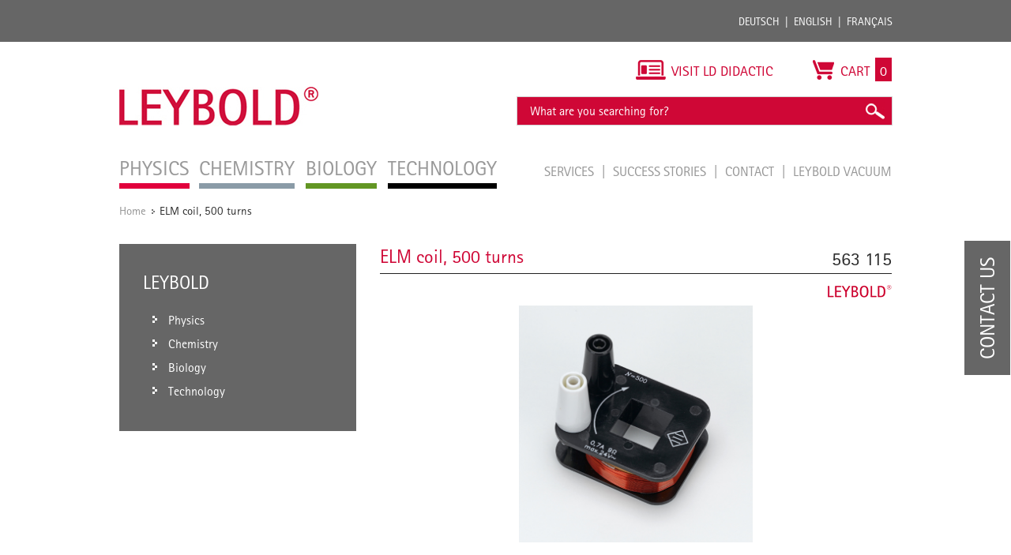

--- FILE ---
content_type: text/html; charset=UTF-8
request_url: https://www.leybold-shop.com/elm-coil-500-turns-563115.html
body_size: 17633
content:
<!DOCTYPE html PUBLIC "-//W3C//DTD XHTML 1.0 Strict//EN" "http://www.w3.org/TR/xhtml1/DTD/xhtml1-strict.dtd">
<html xmlns="http://www.w3.org/1999/xhtml" xml:lang="en" lang="en">
<head>
<meta http-equiv="Content-Type" content="text/html; charset=utf-8" />
<title>ELM coil, 500 turns</title>
<meta name="description" content="&lt;P&gt;Coil for use with one of the following pole shoes:&lt;/P&gt;
&lt;TABLE&gt;
&lt;TBODY&gt;
&lt;TR&gt;
&lt;TD&gt;&lt;STRONG&gt;Part number&lt;/STRONG&gt;&lt;/TD&gt;
&lt;TD&gt;&lt;STRONG&gt;Description&lt;/STRONG&gt;&lt;/TD&gt;&lt;/TR&gt;
&lt;TR&gt;
&lt;TD&gt;&lt;A href=&quot;a.asp?a=563101&quot;&gt;563101&lt;/A&gt;&lt;/TD&gt;
&lt;TD&gt;ELM wide pole shoe for coils&lt;/TD&gt;" />
<meta name="keywords" content="" />
<meta name="robots" content="INDEX,FOLLOW" />
<meta name="viewport" content="width=device-width, initial-scale=1.0, maximum-scale=1.0, user-scalable=no" />
<link rel="icon" href="https://www.leybold-shop.com/skin/frontend/ld-didactic/default/favicon.ico" type="image/x-icon" />
<link rel="shortcut icon" href="https://www.leybold-shop.com/skin/frontend/ld-didactic/default/favicon.ico" type="image/x-icon" />
<link rel="stylesheet" media="print" href="https://www.leybold-shop.com/skin/frontend/ld-didactic/default/css/print.css">
<!--[if lt IE 7]>
<script type="text/javascript">
//<![CDATA[
    var BLANK_URL = 'https://www.leybold-shop.com/js/blank.html';
    var BLANK_IMG = 'https://www.leybold-shop.com/js/spacer.gif';
//]]>
</script>
<![endif]-->
<link rel="alternate" href="https://www.leybold-shop.de/physik/geraete/elektrik-elektronik/elektrolehrmaschinen/elm-einzelteile/563115.html" hreflang="de"/>
<link rel="alternate" href="https://www.leybold-shop.com/physics/physics-equipment/electricity-electronics/electrical-machine-teaching-models-elm/elm-single-components/elm-coil-500-turns-563115.html" hreflang="en"/>
<link rel="alternate" href="https://www.feedback-shop.co.uk/physics/physics-equipment/electricity-electronics/electrical-machine-teaching-models-elm/elm-single-components/elm-coil-500-turns-563115.html" hreflang="en-gb"/>
<link rel="alternate" href="https://www.leybold-shop.at/physik/geraete/elektrik-elektronik/elektrolehrmaschinen/elm-einzelteile/563115.html" hreflang="de-at"/>

<link rel="stylesheet" type="text/css" href="https://www.leybold-shop.com/media/css_secure/3d350af1962441d6b3b520deb61a7548.css" />
<link rel="stylesheet" type="text/css" href="https://www.leybold-shop.com/media/css_secure/011dee41117084ede756c86e06396a32.css" media="all" />
<link rel="stylesheet" type="text/css" href="https://www.leybold-shop.com/media/css_secure/bd567a88c5938a2fe009f2f63c46a98c.css" media="print" />
<script type="text/javascript" src="https://www.leybold-shop.com/js/prototype/prototype.js"></script>
<script type="text/javascript" src="https://www.leybold-shop.com/js/lib/ccard.js"></script>
<script type="text/javascript" src="https://www.leybold-shop.com/js/prototype/validation.js"></script>
<script type="text/javascript" src="https://www.leybold-shop.com/js/scriptaculous/builder.js"></script>
<script type="text/javascript" src="https://www.leybold-shop.com/js/scriptaculous/effects.js"></script>
<script type="text/javascript" src="https://www.leybold-shop.com/js/scriptaculous/dragdrop.js"></script>
<script type="text/javascript" src="https://www.leybold-shop.com/js/scriptaculous/controls.js"></script>
<script type="text/javascript" src="https://www.leybold-shop.com/js/scriptaculous/slider.js"></script>
<script type="text/javascript" src="https://www.leybold-shop.com/js/varien/js.js"></script>
<script type="text/javascript" src="https://www.leybold-shop.com/js/varien/form.js"></script>
<script type="text/javascript" src="https://www.leybold-shop.com/js/varien/menu.js"></script>
<script type="text/javascript" src="https://www.leybold-shop.com/js/mage/translate.js"></script>
<script type="text/javascript" src="https://www.leybold-shop.com/js/mage/cookies.js"></script>
<script type="text/javascript" src="https://www.leybold-shop.com/js/mynav/jquery_pol.js"></script>
<script type="text/javascript" src="https://www.leybold-shop.com/js/mynav/script.js"></script>
<script type="text/javascript" src="https://www.leybold-shop.com/js/varien/product.js"></script>
<script type="text/javascript" src="https://www.leybold-shop.com/js/varien/product_options.js"></script>
<script type="text/javascript" src="https://www.leybold-shop.com/js/varien/configurable.js"></script>
<script type="text/javascript" src="https://www.leybold-shop.com/js/calendar/calendar.js"></script>
<script type="text/javascript" src="https://www.leybold-shop.com/js/calendar/calendar-setup.js"></script>
<script type="text/javascript" src="https://www.leybold-shop.com/js/factfinder/jXHR.js"></script>
<script type="text/javascript" src="https://www.leybold-shop.com/js/factfinder/suggest.js"></script>
<script type="text/javascript" src="https://www.leybold-shop.com/skin/frontend/ld-didactic/default/js/jquery-1.10.2.js"></script>
<script type="text/javascript" src="https://www.leybold-shop.com/skin/frontend/ld-didactic/default/js/jquery.bxslider.min.js"></script>
<script type="text/javascript" src="https://www.leybold-shop.com/skin/frontend/ld-didactic/default/js/validation.js"></script>
<script type="text/javascript" src="https://www.leybold-shop.com/skin/frontend/ld-didactic/default/js/jquery.lightbox-2.6.min.js"></script>
<script type="text/javascript" src="https://www.leybold-shop.com/skin/frontend/base/default/js/jquery-ui.min.js"></script>
<script type="text/javascript" src="https://www.leybold-shop.com/skin/frontend/ld-didactic/default/js/scripts.js"></script>
<link rel="canonical" href="https://www.leybold-shop.com/physics/physics-equipment/electricity-electronics/electrical-machine-teaching-models-elm/elm-single-components/elm-coil-500-turns-563115.html" />
<!--[if lt IE 8]>
<link rel="stylesheet" type="text/css" href="https://www.leybold-shop.com/media/css_secure/420e1834c313afdb0c4fcb7d86622633.css" media="all" />
<![endif]-->
<!--[if lt IE 7]>
<script type="text/javascript" src="https://www.leybold-shop.com/js/lib/ds-sleight.js"></script>
<script type="text/javascript" src="https://www.leybold-shop.com/skin/frontend/base/default/js/ie6.js"></script>
<![endif]-->

<script type="text/javascript">
    //<![CDATA[
    Mage.Cookies.path = '/';
    Mage.Cookies.domain = '.www.leybold-shop.com';
    Mage.Cookies.secure = true;
    //]]>
</script>

<script type="text/javascript">
//<![CDATA[
optionalZipCountries = ["IE","PA","HK","MO"];
//]]>
</script>
<script type="text/javascript">//<![CDATA[
        var Translator = new Translate([]);
        //]]></script><!--855d1b147463fc1f5407246b8e565c05--></head>
<body class=" catalog-product-view catalog-product-view product-elm-coil-500-turns-563115 store_en">
<script type="text/javascript">


    
</script>
<div class="wrapper">
        <noscript>
        <div class="global-site-notice noscript">
            <div class="notice-inner">
                <p>
                    <strong>JavaScript seems to be disabled in your browser.</strong><br />
                    You must have JavaScript enabled in your browser to utilize the functionality of this website.                </p>
            </div>
        </div>
    </noscript>
	
<div class="top_bar-container">

	<div class="top_bar">

		<div class="login">
				<form class="left" id="form-validate" action="https://www.leybold-shop.com/customer/account/loginPost/" method="post" autocomplete="off">
		<input type="text" name="login[username]" id="mini-login" class="input input-text" placeholder="Customer ID / E-Mail" />
		<input type="password" name="login[password]" id="mini-password" class="input input-text" value="" placeholder="Password" />
		<input type="submit" class="button" name="anmelden" value="Login" />
	</form>
	<ul class="left">
		<li>
			<a title="Forgot password?" href="https://www.leybold-shop.com/customer/account/forgotpassword/" >Forgot password?</a>
		</li>
		<li class="last">
			<a title="Register" href="https://www.leybold-shop.com/customer/account/create/">Register</a>
		</li>
	</ul>
					</div>

		<div class="languages">
			<ul class="right">
				<li><a title="Deutsch" href="http://www.leybold-shop.de">Deutsch</a></li>
				<li><a title="English" href="http://www.leybold-shop.com">English</a></li>
				<li class="last"><a title="Français" href="https://www.leybold-shop.fr">Français</a></li>
			</ul>
		</div>

	</div>
</div>    <div class="page">
        <div class="header-container">
    <div class="header">
			<div class="left">
				          <div id='logo'>
						<a href="https://www.leybold-shop.com/" title="Leybold" class="leybold-logo">
							<img alt="LEYBOLD" src="https://www.leybold-shop.com/skin/frontend/ld-didactic/default/images/Leybold_Logo.jpg">
						</a>
					</div>
								<div class="nav-container">
    <ul id="nav">
        <li  class="level0 nav-1 first level-top parent"><a href="https://www.leybold-shop.com/physics.html"  class="level-top" ><span>Physics</span></a><ul class="level0"><li  class="level1 nav-1-1 first parent"><a href="https://www.leybold-shop.com/physics/physics-equipment.html" ><span>Physics Equipment</span></a><ul class="level1"><li  class="level2 nav-1-1-1 first parent"><a href="https://www.leybold-shop.com/physics/physics-equipment/systems.html" ><span>Systems</span></a><ul class="level2"><li  class="level3 nav-1-1-1-1 first"><a href="https://www.leybold-shop.com/physics/physics-equipment/systems/cassy.html" ><span>CASSY</span></a></li><li  class="level3 nav-1-1-1-2 last"><a href="https://www.leybold-shop.com/physics/physics-equipment/systems/students-experiments.html" ><span>Students experiments</span></a></li></ul></li><li  class="level2 nav-1-1-2 parent"><a href="https://www.leybold-shop.com/physics/physics-equipment/mechanics.html" ><span>Mechanics</span></a><ul class="level2"><li  class="level3 nav-1-1-2-1 first"><a href="https://www.leybold-shop.com/physics/physics-equipment/mechanics/stand-material.html" ><span>Stand material</span></a></li><li  class="level3 nav-1-1-2-2"><a href="https://www.leybold-shop.com/physics/physics-equipment/mechanics/measuring-devices.html" ><span>Measuring devices</span></a></li><li  class="level3 nav-1-1-2-3"><a href="https://www.leybold-shop.com/physics/physics-equipment/mechanics/simple-machines.html" ><span>Simple machines</span></a></li><li  class="level3 nav-1-1-2-4"><a href="https://www.leybold-shop.com/physics/physics-equipment/mechanics/mechanics-on-the-adhesive-magnetic-board.html" ><span>Mechanics on the adhesive magnetic board</span></a></li><li  class="level3 nav-1-1-2-5"><a href="https://www.leybold-shop.com/physics/physics-equipment/mechanics/dynamics-and-kinematics.html" ><span>Dynamics and Kinematics</span></a></li><li  class="level3 nav-1-1-2-6"><a href="https://www.leybold-shop.com/physics/physics-equipment/mechanics/rotational-motion.html" ><span>Rotational motion</span></a></li><li  class="level3 nav-1-1-2-7"><a href="https://www.leybold-shop.com/physics/physics-equipment/mechanics/mechanical-oscillations.html" ><span>Mechanical oscillations</span></a></li><li  class="level3 nav-1-1-2-8"><a href="https://www.leybold-shop.com/physics/physics-equipment/mechanics/mechanical-waves.html" ><span>Mechanical waves</span></a></li><li  class="level3 nav-1-1-2-9"><a href="https://www.leybold-shop.com/physics/physics-equipment/mechanics/acoustics.html" ><span>Acoustics</span></a></li><li  class="level3 nav-1-1-2-10"><a href="https://www.leybold-shop.com/physics/physics-equipment/mechanics/mechanics-of-liquids.html" ><span>Mechanics of liquids</span></a></li><li  class="level3 nav-1-1-2-11"><a href="https://www.leybold-shop.com/physics/physics-equipment/mechanics/mechanics-of-gases.html" ><span>Mechanics of gases</span></a></li><li  class="level3 nav-1-1-2-12"><a href="https://www.leybold-shop.com/physics/physics-equipment/mechanics/vacuum.html" ><span>Vacuum</span></a></li><li  class="level3 nav-1-1-2-13"><a href="https://www.leybold-shop.com/physics/physics-equipment/mechanics/aerodynamics.html" ><span>Aerodynamics</span></a></li><li  class="level3 nav-1-1-2-14 last"><a href="https://www.leybold-shop.com/physics/physics-equipment/mechanics/manuals.html" ><span>Manuals</span></a></li></ul></li><li  class="level2 nav-1-1-3 parent"><a href="https://www.leybold-shop.com/physics/physics-equipment/heat.html" ><span>Heat</span></a><ul class="level2"><li  class="level3 nav-1-1-3-1 first"><a href="https://www.leybold-shop.com/physics/physics-equipment/heat/heaters.html" ><span>Heaters</span></a></li><li  class="level3 nav-1-1-3-2"><a href="https://www.leybold-shop.com/physics/physics-equipment/heat/temperature-measurement.html" ><span>Temperature measurement</span></a></li><li  class="level3 nav-1-1-3-3"><a href="https://www.leybold-shop.com/physics/physics-equipment/heat/themal-expansion-of-bodies-and-liquids.html" ><span>Themal expansion of bodies and liquids</span></a></li><li  class="level3 nav-1-1-3-4"><a href="https://www.leybold-shop.com/physics/physics-equipment/heat/calorimetry.html" ><span>Calorimetry</span></a></li><li  class="level3 nav-1-1-3-5"><a href="https://www.leybold-shop.com/physics/physics-equipment/heat/thermal-behavior-of-gases.html" ><span>Thermal behavior of gases</span></a></li><li  class="level3 nav-1-1-3-6"><a href="https://www.leybold-shop.com/physics/physics-equipment/heat/aggregat-states-and-phase-transitions.html" ><span>Aggregat states and phase transitions</span></a></li><li  class="level3 nav-1-1-3-7"><a href="https://www.leybold-shop.com/physics/physics-equipment/heat/heat-transfer.html" ><span>Heat transfer</span></a></li><li  class="level3 nav-1-1-3-8"><a href="https://www.leybold-shop.com/physics/physics-equipment/heat/heat-and-work.html" ><span>Heat and work</span></a></li><li  class="level3 nav-1-1-3-9"><a href="https://www.leybold-shop.com/physics/physics-equipment/heat/meteorology.html" ><span>Meteorology</span></a></li><li  class="level3 nav-1-1-3-10"><a href="https://www.leybold-shop.com/physics/physics-equipment/heat/problems-of-climate.html" ><span>Problems of climate</span></a></li><li  class="level3 nav-1-1-3-11 last"><a href="https://www.leybold-shop.com/physics/physics-equipment/heat/manuals.html" ><span>Manuals</span></a></li></ul></li><li  class="level2 nav-1-1-4 parent"><a href="https://www.leybold-shop.com/physics/physics-equipment/electricity-electronics.html" ><span>Electricity/Electronics</span></a><ul class="level2"><li  class="level3 nav-1-1-4-1 first"><a href="https://www.leybold-shop.com/physics/physics-equipment/electricity-electronics/electrical-power-supply-units.html" ><span>Electrical power supply units</span></a></li><li  class="level3 nav-1-1-4-2"><a href="https://www.leybold-shop.com/physics/physics-equipment/electricity-electronics/electrical-measuring-instruments.html" ><span>Electrical measuring instruments</span></a></li><li  class="level3 nav-1-1-4-3"><a href="https://www.leybold-shop.com/physics/physics-equipment/electricity-electronics/electricity-and-electronics-accessories.html" ><span>Electricity and electronics accessories</span></a></li><li  class="level3 nav-1-1-4-4"><a href="https://www.leybold-shop.com/physics/physics-equipment/electricity-electronics/electrostatics.html" ><span>Electrostatics</span></a></li><li  class="level3 nav-1-1-4-5"><a href="https://www.leybold-shop.com/physics/physics-equipment/electricity-electronics/electrical-conductivity.html" ><span>Electrical conductivity</span></a></li><li  class="level3 nav-1-1-4-6"><a href="https://www.leybold-shop.com/physics/physics-equipment/electricity-electronics/magnetostatics.html" ><span>Magnetostatics</span></a></li><li  class="level3 nav-1-1-4-7"><a href="https://www.leybold-shop.com/physics/physics-equipment/electricity-electronics/electromagnetism-and-induction.html" ><span>Electromagnetism and induction</span></a></li><li  class="level3 nav-1-1-4-8"><a href="https://www.leybold-shop.com/physics/physics-equipment/electricity-electronics/electrical-machine-teaching-models-elm.html" ><span>Electrical machine teaching models (ELM)</span></a></li><li  class="level3 nav-1-1-4-9"><a href="https://www.leybold-shop.com/physics/physics-equipment/electricity-electronics/electricity-electronics-bst.html" ><span>Electricity/electronics (BST)</span></a></li><li  class="level3 nav-1-1-4-10"><a href="https://www.leybold-shop.com/physics/physics-equipment/electricity-electronics/electricity-electronics-ste.html" ><span>Electricity/electronics (STE)</span></a></li><li  class="level3 nav-1-1-4-11"><a href="https://www.leybold-shop.com/physics/physics-equipment/electricity-electronics/digital-technology.html" ><span>Digital technology</span></a></li><li  class="level3 nav-1-1-4-12"><a href="https://www.leybold-shop.com/physics/physics-equipment/electricity-electronics/electromagnetic-oscillations-and-waves.html" ><span>Electromagnetic oscillations and waves</span></a></li><li  class="level3 nav-1-1-4-13"><a href="https://www.leybold-shop.com/physics/physics-equipment/electricity-electronics/electroacoustics.html" ><span>Electroacoustics</span></a></li><li  class="level3 nav-1-1-4-14"><a href="https://www.leybold-shop.com/physics/physics-equipment/electricity-electronics/thermoelectricity.html" ><span>Thermoelectricity</span></a></li><li  class="level3 nav-1-1-4-15 last"><a href="https://www.leybold-shop.com/physics/physics-equipment/electricity-electronics/manuals.html" ><span>Manuals</span></a></li></ul></li><li  class="level2 nav-1-1-5 parent"><a href="https://www.leybold-shop.com/physics/physics-equipment/optics.html" ><span>Optics</span></a><ul class="level2"><li  class="level3 nav-1-1-5-1 first"><a href="https://www.leybold-shop.com/physics/physics-equipment/optics/geometrical-optics.html" ><span>Geometrical optics</span></a></li><li  class="level3 nav-1-1-5-2"><a href="https://www.leybold-shop.com/physics/physics-equipment/optics/optical-benches-and-accessories.html" ><span>Optical benches and accessories</span></a></li><li  class="level3 nav-1-1-5-3"><a href="https://www.leybold-shop.com/physics/physics-equipment/optics/light-sources-and-accessories.html" ><span>Light sources and accessories</span></a></li><li  class="level3 nav-1-1-5-4"><a href="https://www.leybold-shop.com/physics/physics-equipment/optics/optical-components.html" ><span>Optical components</span></a></li><li  class="level3 nav-1-1-5-5"><a href="https://www.leybold-shop.com/physics/physics-equipment/optics/wave-optics.html" ><span>Wave optics</span></a></li><li  class="level3 nav-1-1-5-6"><a href="https://www.leybold-shop.com/physics/physics-equipment/optics/interferometry-and-holography.html" ><span>Interferometry and holography</span></a></li><li  class="level3 nav-1-1-5-7"><a href="https://www.leybold-shop.com/physics/physics-equipment/optics/spectroscopy.html" ><span>Spectroscopy</span></a></li><li  class="level3 nav-1-1-5-8"><a href="https://www.leybold-shop.com/physics/physics-equipment/optics/velocity-of-light.html" ><span>Velocity of light</span></a></li><li  class="level3 nav-1-1-5-9"><a href="https://www.leybold-shop.com/physics/physics-equipment/optics/electro-optic-and-magneto-optic-effects.html" ><span>Electro-optic and magneto-optic effects</span></a></li><li  class="level3 nav-1-1-5-10"><a href="https://www.leybold-shop.com/physics/physics-equipment/optics/laser-optics.html" ><span>Laser optics</span></a></li><li  class="level3 nav-1-1-5-11 last"><a href="https://www.leybold-shop.com/physics/physics-equipment/optics/manuals.html" ><span>Manuals</span></a></li></ul></li><li  class="level2 nav-1-1-6 parent"><a href="https://www.leybold-shop.com/physics/physics-equipment/atomic-and-nuclear-physics.html" ><span>Atomic and nuclear physics</span></a><ul class="level2"><li  class="level3 nav-1-1-6-1 first"><a href="https://www.leybold-shop.com/physics/physics-equipment/atomic-and-nuclear-physics/fundamentals.html" ><span>Fundamentals</span></a></li><li  class="level3 nav-1-1-6-2"><a href="https://www.leybold-shop.com/physics/physics-equipment/atomic-and-nuclear-physics/physics-of-the-electron.html" ><span>Physics of the electron</span></a></li><li  class="level3 nav-1-1-6-3"><a href="https://www.leybold-shop.com/physics/physics-equipment/atomic-and-nuclear-physics/franck-hertz-experiments.html" ><span>Franck-Hertz experiments</span></a></li><li  class="level3 nav-1-1-6-4"><a href="https://www.leybold-shop.com/physics/physics-equipment/atomic-and-nuclear-physics/electron-spin-resonance.html" ><span>Electron spin resonance</span></a></li><li  class="level3 nav-1-1-6-5"><a href="https://www.leybold-shop.com/physics/physics-equipment/atomic-and-nuclear-physics/nuclear-magnetic-resonance-nmr.html" ><span>Nuclear magnetic resonance - NMR</span></a></li><li  class="level3 nav-1-1-6-6"><a href="https://www.leybold-shop.com/physics/physics-equipment/atomic-and-nuclear-physics/zeeman-effect.html" ><span>Zeeman effect</span></a></li><li  class="level3 nav-1-1-6-7"><a href="https://www.leybold-shop.com/physics/physics-equipment/atomic-and-nuclear-physics/x-ray-apparatus.html" ><span>X-ray apparatus</span></a></li><li  class="level3 nav-1-1-6-8"><a href="https://www.leybold-shop.com/physics/physics-equipment/atomic-and-nuclear-physics/sensors-for-alpha-beta-gamma-and-x-rays.html" ><span>Sensors for &alpha;-, &beta;-, &gamma;- and X-rays</span></a></li><li  class="level3 nav-1-1-6-9"><a href="https://www.leybold-shop.com/physics/physics-equipment/atomic-and-nuclear-physics/radioactivity.html" ><span>Radioactivity</span></a></li><li  class="level3 nav-1-1-6-10"><a href="https://www.leybold-shop.com/physics/physics-equipment/atomic-and-nuclear-physics/energy-analysis.html" ><span>Energy analysis</span></a></li><li  class="level3 nav-1-1-6-11 last"><a href="https://www.leybold-shop.com/physics/physics-equipment/atomic-and-nuclear-physics/manuals.html" ><span>Manuals</span></a></li></ul></li><li  class="level2 nav-1-1-7 parent"><a href="https://www.leybold-shop.com/physics/physics-equipment/solid-state-physics.html" ><span>Solid-state physics</span></a><ul class="level2"><li  class="level3 nav-1-1-7-1 first"><a href="https://www.leybold-shop.com/physics/physics-equipment/solid-state-physics/structure-of-crystals.html" ><span>Structure of crystals</span></a></li><li  class="level3 nav-1-1-7-2"><a href="https://www.leybold-shop.com/physics/physics-equipment/solid-state-physics/conduction-phenomena.html" ><span>Conduction phenomena</span></a></li><li  class="level3 nav-1-1-7-3 last"><a href="https://www.leybold-shop.com/physics/physics-equipment/solid-state-physics/manuals.html" ><span>Manuals</span></a></li></ul></li><li  class="level2 nav-1-1-8 last parent"><a href="https://www.leybold-shop.com/physics/physics-equipment/auxiliary-equipment.html" ><span>Auxiliary equipment</span></a><ul class="level2"><li  class="level3 nav-1-1-8-1 first"><a href="https://www.leybold-shop.com/physics/physics-equipment/auxiliary-equipment/erlenmeyer-flasks.html" ><span>Erlenmeyer flasks</span></a></li><li  class="level3 nav-1-1-8-2"><a href="https://www.leybold-shop.com/physics/physics-equipment/auxiliary-equipment/beakers.html" ><span>Beakers</span></a></li><li  class="level3 nav-1-1-8-3"><a href="https://www.leybold-shop.com/physics/physics-equipment/auxiliary-equipment/volumetric-flasks-pycnometers.html" ><span>Volumetric flasks, Pycnometers</span></a></li><li  class="level3 nav-1-1-8-4"><a href="https://www.leybold-shop.com/physics/physics-equipment/auxiliary-equipment/funnels.html" ><span>Funnels</span></a></li><li  class="level3 nav-1-1-8-5"><a href="https://www.leybold-shop.com/physics/physics-equipment/auxiliary-equipment/self-supporting-cylinders.html" ><span>Self-supporting cylinders</span></a></li><li  class="level3 nav-1-1-8-6"><a href="https://www.leybold-shop.com/physics/physics-equipment/auxiliary-equipment/graduated-pipettes.html" ><span>Graduated pipettes</span></a></li><li  class="level3 nav-1-1-8-7"><a href="https://www.leybold-shop.com/physics/physics-equipment/auxiliary-equipment/graduated-cylinders-measuring-beakers.html" ><span>Graduated cylinders/measuring beakers</span></a></li><li  class="level3 nav-1-1-8-8"><a href="https://www.leybold-shop.com/physics/physics-equipment/auxiliary-equipment/glass-tubes-glass-rods.html" ><span>Glass tubes, glass rods</span></a></li><li  class="level3 nav-1-1-8-9"><a href="https://www.leybold-shop.com/physics/physics-equipment/auxiliary-equipment/adapter.html" ><span>Adapter</span></a></li><li  class="level3 nav-1-1-8-10"><a href="https://www.leybold-shop.com/physics/physics-equipment/auxiliary-equipment/test-tubes-and-racks.html" ><span>Test tubes and racks</span></a></li><li  class="level3 nav-1-1-8-11"><a href="https://www.leybold-shop.com/physics/physics-equipment/auxiliary-equipment/ruber-stoppers-and-accessories.html" ><span>Ruber stoppers and accessories</span></a></li><li  class="level3 nav-1-1-8-12"><a href="https://www.leybold-shop.com/physics/physics-equipment/auxiliary-equipment/tubing-and-accessories.html" ><span>Tubing and accessories</span></a></li><li  class="level3 nav-1-1-8-13"><a href="https://www.leybold-shop.com/physics/physics-equipment/auxiliary-equipment/screw-caps-and-accessories.html" ><span>Screw caps and accessories</span></a></li><li  class="level3 nav-1-1-8-14"><a href="https://www.leybold-shop.com/physics/physics-equipment/auxiliary-equipment/stopcock-glass.html" ><span>Stopcock, glass</span></a></li><li  class="level3 nav-1-1-8-15"><a href="https://www.leybold-shop.com/physics/physics-equipment/auxiliary-equipment/brushes.html" ><span>Brushes</span></a></li><li  class="level3 nav-1-1-8-16"><a href="https://www.leybold-shop.com/physics/physics-equipment/auxiliary-equipment/spatulas-and-tweezers.html" ><span>Spatulas and tweezers</span></a></li><li  class="level3 nav-1-1-8-17"><a href="https://www.leybold-shop.com/physics/physics-equipment/auxiliary-equipment/glass-working.html" ><span>Glass working</span></a></li><li  class="level3 nav-1-1-8-18"><a href="https://www.leybold-shop.com/physics/physics-equipment/auxiliary-equipment/tools.html" ><span>Tools</span></a></li><li  class="level3 nav-1-1-8-19"><a href="https://www.leybold-shop.com/physics/physics-equipment/auxiliary-equipment/laboratory-gases-and-accessories.html" ><span>Laboratory gases and accessories</span></a></li><li  class="level3 nav-1-1-8-20"><a href="https://www.leybold-shop.com/physics/physics-equipment/auxiliary-equipment/storage.html" ><span>Storage</span></a></li><li  class="level3 nav-1-1-8-21 last"><a href="https://www.leybold-shop.com/physics/physics-equipment/auxiliary-equipment/projectors.html" ><span>Projectors</span></a></li></ul></li></ul></li><li  class="level1 nav-1-2 parent"><a href="https://www.leybold-shop.com/physics/physics-experiments.html" ><span>Physics Experiments</span></a><ul class="level1"><li  class="level2 nav-1-2-1 first parent"><a href="https://www.leybold-shop.com/physics/physics-experiments/mechanics.html" ><span>Mechanics</span></a><ul class="level2"><li  class="level3 nav-1-2-1-1 first"><a href="https://www.leybold-shop.com/physics/physics-experiments/mechanics/measuring-methods.html" ><span>Measuring methods</span></a></li><li  class="level3 nav-1-2-1-2"><a href="https://www.leybold-shop.com/physics/physics-experiments/mechanics/forces.html" ><span>Forces</span></a></li><li  class="level3 nav-1-2-1-3"><a href="https://www.leybold-shop.com/physics/physics-experiments/mechanics/translational-motions-of-a-mass-point.html" ><span>Translational motions of a mass point</span></a></li><li  class="level3 nav-1-2-1-4"><a href="https://www.leybold-shop.com/physics/physics-experiments/mechanics/rotational-motions-of-a-rigid-body.html" ><span>Rotational motions of a rigid body</span></a></li><li  class="level3 nav-1-2-1-5"><a href="https://www.leybold-shop.com/physics/physics-experiments/mechanics/oscillations.html" ><span>Oscillations</span></a></li><li  class="level3 nav-1-2-1-6"><a href="https://www.leybold-shop.com/physics/physics-experiments/mechanics/wave-mechanics.html" ><span>Wave mechanics</span></a></li><li  class="level3 nav-1-2-1-7"><a href="https://www.leybold-shop.com/physics/physics-experiments/mechanics/acoustics.html" ><span>Acoustics</span></a></li><li  class="level3 nav-1-2-1-8 last"><a href="https://www.leybold-shop.com/physics/physics-experiments/mechanics/aero-and-hydrodynamics.html" ><span>Aero- and hydrodynamics</span></a></li></ul></li><li  class="level2 nav-1-2-2 parent"><a href="https://www.leybold-shop.com/physics/physics-experiments/heat.html" ><span>Heat</span></a><ul class="level2"><li  class="level3 nav-1-2-2-1 first"><a href="https://www.leybold-shop.com/physics/physics-experiments/heat/thermal-expansion.html" ><span>Thermal expansion</span></a></li><li  class="level3 nav-1-2-2-2"><a href="https://www.leybold-shop.com/physics/physics-experiments/heat/heat-transfer.html" ><span>Heat transfer</span></a></li><li  class="level3 nav-1-2-2-3"><a href="https://www.leybold-shop.com/physics/physics-experiments/heat/heat-as-a-form-of-energy.html" ><span>Heat as a form of energy</span></a></li><li  class="level3 nav-1-2-2-4"><a href="https://www.leybold-shop.com/physics/physics-experiments/heat/phase-transitions.html" ><span>Phase transitions</span></a></li><li  class="level3 nav-1-2-2-5"><a href="https://www.leybold-shop.com/physics/physics-experiments/heat/kinetic-theory-of-gases.html" ><span>Kinetic theory of gases</span></a></li><li  class="level3 nav-1-2-2-6 last"><a href="https://www.leybold-shop.com/physics/physics-experiments/heat/thermodynamic-cycle.html" ><span>Thermodynamic cycle</span></a></li></ul></li><li  class="level2 nav-1-2-3 parent"><a href="https://www.leybold-shop.com/physics/physics-experiments/electricity.html" ><span>Electricity</span></a><ul class="level2"><li  class="level3 nav-1-2-3-1 first"><a href="https://www.leybold-shop.com/physics/physics-experiments/electricity/electrostatics.html" ><span>Electrostatics</span></a></li><li  class="level3 nav-1-2-3-2"><a href="https://www.leybold-shop.com/physics/physics-experiments/electricity/fundamentals-of-electricity.html" ><span>Fundamentals of electricity</span></a></li><li  class="level3 nav-1-2-3-3"><a href="https://www.leybold-shop.com/physics/physics-experiments/electricity/magnetostatics.html" ><span>Magnetostatics</span></a></li><li  class="level3 nav-1-2-3-4"><a href="https://www.leybold-shop.com/physics/physics-experiments/electricity/electromagnetic-induction.html" ><span>Electromagnetic induction</span></a></li><li  class="level3 nav-1-2-3-5"><a href="https://www.leybold-shop.com/physics/physics-experiments/electricity/electrical-machines.html" ><span>Electrical machines</span></a></li><li  class="level3 nav-1-2-3-6"><a href="https://www.leybold-shop.com/physics/physics-experiments/electricity/dc-and-ac-circuits.html" ><span>DC and AC circuits</span></a></li><li  class="level3 nav-1-2-3-7"><a href="https://www.leybold-shop.com/physics/physics-experiments/electricity/electromagnetic-oscillations-and-waves.html" ><span>Electromagnetic oscillations and waves</span></a></li><li  class="level3 nav-1-2-3-8"><a href="https://www.leybold-shop.com/physics/physics-experiments/electricity/free-charge-carriers-in-a-vacuum.html" ><span>Free charge carriers in a vacuum</span></a></li><li  class="level3 nav-1-2-3-9 last"><a href="https://www.leybold-shop.com/physics/physics-experiments/electricity/electrical-conduction-in-gases.html" ><span>Electrical conduction in gases</span></a></li></ul></li><li  class="level2 nav-1-2-4 parent"><a href="https://www.leybold-shop.com/physics/physics-experiments/electronics.html" ><span>Electronics</span></a><ul class="level2"><li  class="level3 nav-1-2-4-1 first"><a href="https://www.leybold-shop.com/physics/physics-experiments/electronics/components-and-basic-circuits.html" ><span>Components and basic circuits</span></a></li><li  class="level3 nav-1-2-4-2 last"><a href="https://www.leybold-shop.com/physics/physics-experiments/electronics/digital-electronics.html" ><span>Digital electronics</span></a></li></ul></li><li  class="level2 nav-1-2-5 parent"><a href="https://www.leybold-shop.com/physics/physics-experiments/optics.html" ><span>Optics</span></a><ul class="level2"><li  class="level3 nav-1-2-5-1 first"><a href="https://www.leybold-shop.com/physics/physics-experiments/optics/geometrical-optics.html" ><span>Geometrical optics</span></a></li><li  class="level3 nav-1-2-5-2"><a href="https://www.leybold-shop.com/physics/physics-experiments/optics/dispersion-and-chromatics.html" ><span>Dispersion and chromatics</span></a></li><li  class="level3 nav-1-2-5-3"><a href="https://www.leybold-shop.com/physics/physics-experiments/optics/wave-optics.html" ><span>Wave optics</span></a></li><li  class="level3 nav-1-2-5-4"><a href="https://www.leybold-shop.com/physics/physics-experiments/optics/polarization.html" ><span>Polarization</span></a></li><li  class="level3 nav-1-2-5-5"><a href="https://www.leybold-shop.com/physics/physics-experiments/optics/light-intensity.html" ><span>Light intensity</span></a></li><li  class="level3 nav-1-2-5-6"><a href="https://www.leybold-shop.com/physics/physics-experiments/optics/velocity-of-light.html" ><span>Velocity of light</span></a></li><li  class="level3 nav-1-2-5-7"><a href="https://www.leybold-shop.com/physics/physics-experiments/optics/spectrometer.html" ><span>Spectrometer</span></a></li><li  class="level3 nav-1-2-5-8 last"><a href="https://www.leybold-shop.com/physics/physics-experiments/optics/photonics.html" ><span>Photonics</span></a></li></ul></li><li  class="level2 nav-1-2-6 parent"><a href="https://www.leybold-shop.com/physics/physics-experiments/atomic-and-nuclear-physics.html" ><span>Atomic and nuclear physics</span></a><ul class="level2"><li  class="level3 nav-1-2-6-1 first"><a href="https://www.leybold-shop.com/physics/physics-experiments/atomic-and-nuclear-physics/introductory-experiments.html" ><span>Introductory experiments</span></a></li><li  class="level3 nav-1-2-6-2"><a href="https://www.leybold-shop.com/physics/physics-experiments/atomic-and-nuclear-physics/atomic-shell.html" ><span>Atomic shell</span></a></li><li  class="level3 nav-1-2-6-3"><a href="https://www.leybold-shop.com/physics/physics-experiments/atomic-and-nuclear-physics/x-ray-physics.html" ><span>X-ray physics</span></a></li><li  class="level3 nav-1-2-6-4"><a href="https://www.leybold-shop.com/physics/physics-experiments/atomic-and-nuclear-physics/radioactivity.html" ><span>Radioactivity</span></a></li><li  class="level3 nav-1-2-6-5"><a href="https://www.leybold-shop.com/physics/physics-experiments/atomic-and-nuclear-physics/nuclear-physics.html" ><span>Nuclear physics</span></a></li><li  class="level3 nav-1-2-6-6 last"><a href="https://www.leybold-shop.com/physics/physics-experiments/atomic-and-nuclear-physics/quantum-physics.html" ><span>Quantum physics</span></a></li></ul></li><li  class="level2 nav-1-2-7 last parent"><a href="https://www.leybold-shop.com/physics/physics-experiments/solid-state-physics.html" ><span>Solid-state physics</span></a><ul class="level2"><li  class="level3 nav-1-2-7-1 first"><a href="https://www.leybold-shop.com/physics/physics-experiments/solid-state-physics/properties-of-crystals.html" ><span>Properties of crystals</span></a></li><li  class="level3 nav-1-2-7-2"><a href="https://www.leybold-shop.com/physics/physics-experiments/solid-state-physics/conduction-phenomena.html" ><span>Conduction phenomena</span></a></li><li  class="level3 nav-1-2-7-3"><a href="https://www.leybold-shop.com/physics/physics-experiments/solid-state-physics/magnetism.html" ><span>Magnetism</span></a></li><li  class="level3 nav-1-2-7-4 last"><a href="https://www.leybold-shop.com/physics/physics-experiments/solid-state-physics/applied-solid-state-physics.html" ><span>Applied solid-state physics</span></a></li></ul></li></ul></li><li  class="level1 nav-1-3 parent"><a href="https://www.leybold-shop.com/physics/demonstration-experiments-physics.html" ><span>Demonstration Experiments</span></a><ul class="level1"><li  class="level2 nav-1-3-1 first parent"><a href="https://www.leybold-shop.com/physics/demonstration-experiments-physics/mechanics.html" ><span>Mechanics</span></a><ul class="level2"><li  class="level3 nav-1-3-1-1 first"><a href="https://www.leybold-shop.com/physics/demonstration-experiments-physics/mechanics/common-properties-of-bodies.html" ><span>Common properties of bodies</span></a></li><li  class="level3 nav-1-3-1-2"><a href="https://www.leybold-shop.com/physics/demonstration-experiments-physics/mechanics/forces-and-work.html" ><span>Forces and Work</span></a></li><li  class="level3 nav-1-3-1-3"><a href="https://www.leybold-shop.com/physics/demonstration-experiments-physics/mechanics/motion.html" ><span>Motion</span></a></li><li  class="level3 nav-1-3-1-4"><a href="https://www.leybold-shop.com/physics/demonstration-experiments-physics/mechanics/mechanical-oscillations-and-waves.html" ><span>Mechanical oscillations and waves</span></a></li><li  class="level3 nav-1-3-1-5"><a href="https://www.leybold-shop.com/physics/demonstration-experiments-physics/mechanics/acoustics.html" ><span>Acoustics</span></a></li><li  class="level3 nav-1-3-1-6"><a href="https://www.leybold-shop.com/physics/demonstration-experiments-physics/mechanics/structure-of-substances-and-particles.html" ><span>Structure of substances and particles</span></a></li><li  class="level3 nav-1-3-1-7 last"><a href="https://www.leybold-shop.com/physics/demonstration-experiments-physics/mechanics/mechanics-of-liquids-and-gases.html" ><span>Mechanics of liquids and gases</span></a></li></ul></li><li  class="level2 nav-1-3-2 parent"><a href="https://www.leybold-shop.com/physics/demonstration-experiments-physics/heat.html" ><span>Heat</span></a><ul class="level2"><li  class="level3 nav-1-3-2-1 first"><a href="https://www.leybold-shop.com/physics/demonstration-experiments-physics/heat/thermal-behaviour-of-bodies.html" ><span>Thermal behaviour of bodies</span></a></li><li  class="level3 nav-1-3-2-2"><a href="https://www.leybold-shop.com/physics/demonstration-experiments-physics/heat/thermal-energy.html" ><span>Thermal energy</span></a></li><li  class="level3 nav-1-3-2-3"><a href="https://www.leybold-shop.com/physics/demonstration-experiments-physics/heat/heat-transfer.html" ><span>Heat transfer</span></a></li><li  class="level3 nav-1-3-2-4"><a href="https://www.leybold-shop.com/physics/demonstration-experiments-physics/heat/changes-of-the-state-of-aggregation.html" ><span>Changes of the state of aggregation</span></a></li><li  class="level3 nav-1-3-2-5 last"><a href="https://www.leybold-shop.com/physics/demonstration-experiments-physics/heat/conservation-of-energy.html" ><span>Conservation of energy</span></a></li></ul></li><li  class="level2 nav-1-3-3 parent"><a href="https://www.leybold-shop.com/physics/demonstration-experiments-physics/electricity.html" ><span>Electricity</span></a><ul class="level2"><li  class="level3 nav-1-3-3-1 first"><a href="https://www.leybold-shop.com/physics/demonstration-experiments-physics/electricity/electrostatics.html" ><span>Electrostatics</span></a></li><li  class="level3 nav-1-3-3-2"><a href="https://www.leybold-shop.com/physics/demonstration-experiments-physics/electricity/basic-electric-circuits.html" ><span>Basic electric circuits</span></a></li><li  class="level3 nav-1-3-3-3"><a href="https://www.leybold-shop.com/physics/demonstration-experiments-physics/electricity/electromagnetism-and-induction.html" ><span>Electromagnetism and induction</span></a></li><li  class="level3 nav-1-3-3-4"><a href="https://www.leybold-shop.com/physics/demonstration-experiments-physics/electricity/motors-and-generators.html" ><span>Motors and generators</span></a></li><li  class="level3 nav-1-3-3-5"><a href="https://www.leybold-shop.com/physics/demonstration-experiments-physics/electricity/electrical-safety-in-the-household.html" ><span>Electrical safety in the household</span></a></li><li  class="level3 nav-1-3-3-6 last"><a href="https://www.leybold-shop.com/physics/demonstration-experiments-physics/electricity/phenomena-of-electrical-conduction.html" ><span>Phenomena of electrical conduction</span></a></li></ul></li><li  class="level2 nav-1-3-4 parent"><a href="https://www.leybold-shop.com/physics/demonstration-experiments-physics/electronics.html" ><span>Electronics</span></a><ul class="level2"><li  class="level3 nav-1-3-4-1 first last"><a href="https://www.leybold-shop.com/physics/demonstration-experiments-physics/electronics/basic-electronic-circuits.html" ><span>Basic electronic circuits </span></a></li></ul></li><li  class="level2 nav-1-3-5 parent"><a href="https://www.leybold-shop.com/physics/demonstration-experiments-physics/optics.html" ><span>Optics</span></a><ul class="level2"><li  class="level3 nav-1-3-5-1 first"><a href="https://www.leybold-shop.com/physics/demonstration-experiments-physics/optics/sources-and-propagation-of-light.html" ><span>Sources and propagation of light</span></a></li><li  class="level3 nav-1-3-5-2"><a href="https://www.leybold-shop.com/physics/demonstration-experiments-physics/optics/formation-of-images-by-lenses-and-mirrors.html" ><span>Formation of images by lenses and mirrors</span></a></li><li  class="level3 nav-1-3-5-3"><a href="https://www.leybold-shop.com/physics/demonstration-experiments-physics/optics/optical-instruments.html" ><span>Optical instruments</span></a></li><li  class="level3 nav-1-3-5-4 last"><a href="https://www.leybold-shop.com/physics/demonstration-experiments-physics/optics/light-and-colour.html" ><span>Light and colour </span></a></li></ul></li><li  class="level2 nav-1-3-6 last parent"><a href="https://www.leybold-shop.com/physics/demonstration-experiments-physics/radioactivity.html" ><span>Radioactivity</span></a><ul class="level2"><li  class="level3 nav-1-3-6-1 first last"><a href="https://www.leybold-shop.com/physics/demonstration-experiments-physics/radioactivity/detection-and-properties-of-radioactive-radiation.html" ><span>Detection and properties of radioactive radiation </span></a></li></ul></li></ul></li><li  class="level1 nav-1-4 parent"><a href="https://www.leybold-shop.com/physics/basic-science-kits-physics.html" ><span>Basic Science Kits</span></a><ul class="level1"><li  class="level2 nav-1-4-1 first parent"><a href="https://www.leybold-shop.com/physics/basic-science-kits-physics/basic-science-kits-natural-sciences.html" ><span>Basic Science Kits Natural Sciences</span></a><ul class="level2"><li  class="level3 nav-1-4-1-1 first"><a href="https://www.leybold-shop.com/physics/basic-science-kits-physics/basic-science-kits-natural-sciences/perception-with-all-senses.html" ><span>Perception with all senses</span></a></li><li  class="level3 nav-1-4-1-2"><a href="https://www.leybold-shop.com/physics/basic-science-kits-physics/basic-science-kits-natural-sciences/journey-to-the-world-of-the-small.html" ><span>Journey to the world of the small</span></a></li><li  class="level3 nav-1-4-1-3"><a href="https://www.leybold-shop.com/physics/basic-science-kits-physics/basic-science-kits-natural-sciences/sun-earth-moon-and-heat.html" ><span>Sun, earth, moon and heat</span></a></li><li  class="level3 nav-1-4-1-4"><a href="https://www.leybold-shop.com/physics/basic-science-kits-physics/basic-science-kits-natural-sciences/my-body-my-health.html" ><span>My body, my health</span></a></li><li  class="level3 nav-1-4-1-5"><a href="https://www.leybold-shop.com/physics/basic-science-kits-physics/basic-science-kits-natural-sciences/everyday-substances-and-devices.html" ><span>Everyday substances and devices</span></a></li><li  class="level3 nav-1-4-1-6 last"><a href="https://www.leybold-shop.com/physics/basic-science-kits-physics/basic-science-kits-natural-sciences/soil-water-and-air.html" ><span>Soil, water and air</span></a></li></ul></li><li  class="level2 nav-1-4-2"><a href="https://www.leybold-shop.com/physics/basic-science-kits-physics/mechanics.html" ><span>Mechanics</span></a></li><li  class="level2 nav-1-4-3"><a href="https://www.leybold-shop.com/physics/basic-science-kits-physics/hydrostatic-heat.html" ><span>Hydrostatic / Heat</span></a></li><li  class="level2 nav-1-4-4"><a href="https://www.leybold-shop.com/physics/basic-science-kits-physics/electricity.html" ><span>Electricity</span></a></li><li  class="level2 nav-1-4-5 last"><a href="https://www.leybold-shop.com/physics/basic-science-kits-physics/optics.html" ><span>Optics</span></a></li></ul></li><li  class="level1 nav-1-5 parent"><a href="https://www.leybold-shop.com/physics/advanced-student-experiments.html" ><span>Advanced Student Experiments</span></a><ul class="level1"><li  class="level2 nav-1-5-1 first parent"><a href="https://www.leybold-shop.com/physics/advanced-student-experiments/mechanics.html" ><span>Mechanics</span></a><ul class="level2"><li  class="level3 nav-1-5-1-1 first"><a href="https://www.leybold-shop.com/physics/advanced-student-experiments/mechanics/measuring-methods-properties-of-matter-and-liquid.html" ><span>Measuring methods, properties of matter &amp; liquid</span></a></li><li  class="level3 nav-1-5-1-2"><a href="https://www.leybold-shop.com/physics/advanced-student-experiments/mechanics/forces-simple-machines-and-oscillations.html" ><span>Forces, simple machines and oscillations</span></a></li><li  class="level3 nav-1-5-1-3"><a href="https://www.leybold-shop.com/physics/advanced-student-experiments/mechanics/linear-motion-free-fall-and-collision-experiments.html" ><span>Linear motion, free fall and collision experiments</span></a></li><li  class="level3 nav-1-5-1-4 last"><a href="https://www.leybold-shop.com/physics/advanced-student-experiments/mechanics/acoustics.html" ><span>Acoustics</span></a></li></ul></li><li  class="level2 nav-1-5-2 parent"><a href="https://www.leybold-shop.com/physics/advanced-student-experiments/energy.html" ><span>Energy</span></a><ul class="level2"><li  class="level3 nav-1-5-2-1 first"><a href="https://www.leybold-shop.com/physics/advanced-student-experiments/energy/heat.html" ><span>Heat</span></a></li><li  class="level3 nav-1-5-2-2"><a href="https://www.leybold-shop.com/physics/advanced-student-experiments/energy/renewable-energies.html" ><span>Renewable energies</span></a></li><li  class="level3 nav-1-5-2-3 last"><a href="https://www.leybold-shop.com/physics/advanced-student-experiments/energy/fuel-cells.html" ><span>Fuel cells</span></a></li></ul></li><li  class="level2 nav-1-5-3 parent"><a href="https://www.leybold-shop.com/physics/advanced-student-experiments/electrics.html" ><span>Electrics</span></a><ul class="level2"><li  class="level3 nav-1-5-3-1 first"><a href="https://www.leybold-shop.com/physics/advanced-student-experiments/electrics/electrostatics.html" ><span>Electrostatics</span></a></li><li  class="level3 nav-1-5-3-2"><a href="https://www.leybold-shop.com/physics/advanced-student-experiments/electrics/magnetism.html" ><span>Magnetism</span></a></li><li  class="level3 nav-1-5-3-3"><a href="https://www.leybold-shop.com/physics/advanced-student-experiments/electrics/basic-electrical-circuits.html" ><span>Basic electrical circuits</span></a></li><li  class="level3 nav-1-5-3-4"><a href="https://www.leybold-shop.com/physics/advanced-student-experiments/electrics/electromagnetism-and-induction.html" ><span>Electromagnetism and induction</span></a></li><li  class="level3 nav-1-5-3-5 last"><a href="https://www.leybold-shop.com/physics/advanced-student-experiments/electrics/motors-and-generators.html" ><span>Motors and generators</span></a></li></ul></li><li  class="level2 nav-1-5-4 parent"><a href="https://www.leybold-shop.com/physics/advanced-student-experiments/electronics.html" ><span>Electronics</span></a><ul class="level2"><li  class="level3 nav-1-5-4-1 first last"><a href="https://www.leybold-shop.com/physics/advanced-student-experiments/electronics/basic-electronic-circuits.html" ><span>Basic electronic circuits</span></a></li></ul></li><li  class="level2 nav-1-5-5 parent"><a href="https://www.leybold-shop.com/physics/advanced-student-experiments/optics.html" ><span>Optics</span></a><ul class="level2"><li  class="level3 nav-1-5-5-1 first"><a href="https://www.leybold-shop.com/physics/advanced-student-experiments/optics/ray-optics-and-geometrical-optics.html" ><span>Ray optics and geometrical optics</span></a></li><li  class="level3 nav-1-5-5-2"><a href="https://www.leybold-shop.com/physics/advanced-student-experiments/optics/chromatics.html" ><span>Chromatics</span></a></li><li  class="level3 nav-1-5-5-3"><a href="https://www.leybold-shop.com/physics/advanced-student-experiments/optics/wave-optics.html" ><span>Wave optics</span></a></li><li  class="level3 nav-1-5-5-4 last"><a href="https://www.leybold-shop.com/physics/advanced-student-experiments/optics/polarisation.html" ><span>Polarisation</span></a></li></ul></li><li  class="level2 nav-1-5-6 parent"><a href="https://www.leybold-shop.com/physics/advanced-student-experiments/atomic-and-nuclear-physics.html" ><span>Atomic and nuclear physics</span></a><ul class="level2"><li  class="level3 nav-1-5-6-1 first last"><a href="https://www.leybold-shop.com/physics/advanced-student-experiments/atomic-and-nuclear-physics/environmental-radioactivity.html" ><span>Environmental radioactivity</span></a></li></ul></li><li  class="level2 nav-1-5-7 parent"><a href="https://www.leybold-shop.com/physics/advanced-student-experiments/projects.html" ><span>Projects</span></a><ul class="level2"><li  class="level3 nav-1-5-7-1 first last"><a href="https://www.leybold-shop.com/physics/advanced-student-experiments/projects/programming-with-arduino.html" ><span>Programming with Arduino</span></a></li></ul></li><li  class="level2 nav-1-5-8 last parent"><a href="https://www.leybold-shop.com/physics/advanced-student-experiments/advanced-experiments.html" ><span>Advanced experiments</span></a><ul class="level2"><li  class="level3 nav-1-5-8-1 first last"><a href="https://www.leybold-shop.com/physics/advanced-student-experiments/advanced-experiments/physics.html" ><span>Physics</span></a></li></ul></li></ul></li><li  class="level1 nav-1-6 last"><a href="https://www.leybold-shop.com/physics/standard-lab-proposals.html" ><span>Standard Lab Proposals</span></a></li></ul></li><li  class="level0 nav-2 level-top parent"><a href="https://www.leybold-shop.com/chemistry.html"  class="level-top" ><span>Chemistry</span></a><ul class="level0"><li  class="level1 nav-2-1 first parent"><a href="https://www.leybold-shop.com/chemistry/product-catalogue-chemistry-biology.html" ><span>Product catalogue chemistry/biology</span></a><ul class="level1"><li  class="level2 nav-2-1-1 first"><a href="https://www.leybold-shop.com/chemistry/product-catalogue-chemistry-biology/natural-sciences-student-experiments.html" ><span>Natural sciences - student experiments</span></a></li><li  class="level2 nav-2-1-2 parent"><a href="https://www.leybold-shop.com/chemistry/product-catalogue-chemistry-biology/chemistry-student-experiments.html" ><span>Chemistry - student experiments</span></a><ul class="level2"><li  class="level3 nav-2-1-2-1 first"><a href="https://www.leybold-shop.com/chemistry/product-catalogue-chemistry-biology/chemistry-student-experiments/student-experiment-systems.html" ><span>Student experiment systems</span></a></li><li  class="level3 nav-2-1-2-2"><a href="https://www.leybold-shop.com/chemistry/product-catalogue-chemistry-biology/chemistry-student-experiments/measuring-in-student-experiments.html" ><span>Measuring in student experiments</span></a></li><li  class="level3 nav-2-1-2-3"><a href="https://www.leybold-shop.com/chemistry/product-catalogue-chemistry-biology/chemistry-student-experiments/molecule-building-kits-for-students.html" ><span>Molecule building kits for students</span></a></li><li  class="level3 nav-2-1-2-4 last"><a href="https://www.leybold-shop.com/chemistry/product-catalogue-chemistry-biology/chemistry-student-experiments/student-experiment-literature.html" ><span>Student experiment literature</span></a></li></ul></li><li  class="level2 nav-2-1-3 parent"><a href="https://www.leybold-shop.com/chemistry/product-catalogue-chemistry-biology/chemistry-demonstration-experiments.html" ><span>Chemistry - demonstration experiments</span></a><ul class="level2"><li  class="level3 nav-2-1-3-1 first"><a href="https://www.leybold-shop.com/chemistry/product-catalogue-chemistry-biology/chemistry-demonstration-experiments/demonstration-experiment-systems.html" ><span>Demonstration experiment systems</span></a></li><li  class="level3 nav-2-1-3-2"><a href="https://www.leybold-shop.com/chemistry/product-catalogue-chemistry-biology/chemistry-demonstration-experiments/measuring-in-demonstration-experiments.html" ><span>Measuring in demonstration experiments</span></a></li><li  class="level3 nav-2-1-3-3"><a href="https://www.leybold-shop.com/chemistry/product-catalogue-chemistry-biology/chemistry-demonstration-experiments/inorganic-chemistry.html" ><span>Inorganic Chemistry</span></a></li><li  class="level3 nav-2-1-3-4"><a href="https://www.leybold-shop.com/chemistry/product-catalogue-chemistry-biology/chemistry-demonstration-experiments/organic-chemistry.html" ><span>Organic Chemistry</span></a></li><li  class="level3 nav-2-1-3-5"><a href="https://www.leybold-shop.com/chemistry/product-catalogue-chemistry-biology/chemistry-demonstration-experiments/analytical-chemistry.html" ><span>Analytical Chemistry</span></a></li><li  class="level3 nav-2-1-3-6"><a href="https://www.leybold-shop.com/chemistry/product-catalogue-chemistry-biology/chemistry-demonstration-experiments/physical-chemistry.html" ><span>Physical Chemistry</span></a></li><li  class="level3 nav-2-1-3-7"><a href="https://www.leybold-shop.com/chemistry/product-catalogue-chemistry-biology/chemistry-demonstration-experiments/chemical-engineering.html" ><span>Chemical engineering</span></a></li><li  class="level3 nav-2-1-3-8"><a href="https://www.leybold-shop.com/chemistry/product-catalogue-chemistry-biology/chemistry-demonstration-experiments/illustrative-material-for-chemistry.html" ><span>Illustrative material for chemistry</span></a></li><li  class="level3 nav-2-1-3-9 last"><a href="https://www.leybold-shop.com/chemistry/product-catalogue-chemistry-biology/chemistry-demonstration-experiments/literature-overview.html" ><span>Literature overview</span></a></li></ul></li><li  class="level2 nav-2-1-4 parent"><a href="https://www.leybold-shop.com/chemistry/product-catalogue-chemistry-biology/measuring-technology.html" ><span>Measuring technology</span></a><ul class="level2"><li  class="level3 nav-2-1-4-1 first"><a href="https://www.leybold-shop.com/chemistry/product-catalogue-chemistry-biology/measuring-technology/measuring-and-evaluating-with-cassy.html" ><span>Measuring and evaluating with CASSY</span></a></li><li  class="level3 nav-2-1-4-2 last"><a href="https://www.leybold-shop.com/chemistry/product-catalogue-chemistry-biology/measuring-technology/electrical-measuring-instruments.html" ><span>Electrical measuring instruments</span></a></li></ul></li><li  class="level2 nav-2-1-5 parent"><a href="https://www.leybold-shop.com/chemistry/product-catalogue-chemistry-biology/laboratory-equipment.html" ><span>Laboratory equipment</span></a><ul class="level2"><li  class="level3 nav-2-1-5-1 first"><a href="https://www.leybold-shop.com/chemistry/product-catalogue-chemistry-biology/laboratory-equipment/glass-plastic-porcelain-instruments.html" ><span>Glass, plastic, porcelain instruments</span></a></li><li  class="level3 nav-2-1-5-2"><a href="https://www.leybold-shop.com/chemistry/product-catalogue-chemistry-biology/laboratory-equipment/stand-material.html" ><span>Stand material</span></a></li><li  class="level3 nav-2-1-5-3"><a href="https://www.leybold-shop.com/chemistry/product-catalogue-chemistry-biology/laboratory-equipment/electrical-power-supply.html" ><span>Electrical power supply</span></a></li><li  class="level3 nav-2-1-5-4"><a href="https://www.leybold-shop.com/chemistry/product-catalogue-chemistry-biology/laboratory-equipment/cables-and-lamps.html" ><span>Cables and lamps</span></a></li><li  class="level3 nav-2-1-5-5"><a href="https://www.leybold-shop.com/chemistry/product-catalogue-chemistry-biology/laboratory-equipment/heaters-stirrers-pumps-laboratory-accessories.html" ><span>Heaters, stirrers, pumps, laboratory accessories</span></a></li><li  class="level3 nav-2-1-5-6"><a href="https://www.leybold-shop.com/chemistry/product-catalogue-chemistry-biology/laboratory-equipment/tools-auxiliary-equipment.html" ><span>Tools/auxiliary equipment</span></a></li><li  class="level3 nav-2-1-5-7"><a href="https://www.leybold-shop.com/chemistry/product-catalogue-chemistry-biology/laboratory-equipment/laboratory-auxiliary-equipment.html" ><span>Laboratory auxiliary equipment</span></a></li><li  class="level3 nav-2-1-5-8 last"><a href="https://www.leybold-shop.com/chemistry/product-catalogue-chemistry-biology/laboratory-equipment/safety.html" ><span>Safety</span></a></li></ul></li><li  class="level2 nav-2-1-6 last parent"><a href="https://www.leybold-shop.com/chemistry/product-catalogue-chemistry-biology/chemicals.html" ><span>Chemicals</span></a><ul class="level2"><li  class="level3 nav-2-1-6-1 first"><a href="https://www.leybold-shop.com/chemistry/product-catalogue-chemistry-biology/chemicals/chemical-kits.html" ><span>Chemical kits</span></a></li><li  class="level3 nav-2-1-6-2"><a href="https://www.leybold-shop.com/chemistry/product-catalogue-chemistry-biology/chemicals/individual-chemicals.html" ><span>Individual chemicals</span></a></li><li  class="level3 nav-2-1-6-3"><a href="https://www.leybold-shop.com/chemistry/product-catalogue-chemistry-biology/chemicals/laboratory-gases.html" ><span>Laboratory gases</span></a></li><li  class="level3 nav-2-1-6-4 last"><a href="https://www.leybold-shop.com/chemistry/product-catalogue-chemistry-biology/chemicals/chemicals-by-application.html" ><span>Chemicals by application</span></a></li></ul></li></ul></li><li  class="level1 nav-2-2 parent"><a href="https://www.leybold-shop.com/chemistry/catalogue-of-experiments-chemistry.html" ><span>Catalogue of experiments - Chemistry </span></a><ul class="level1"><li  class="level2 nav-2-2-1 first parent"><a href="https://www.leybold-shop.com/chemistry/catalogue-of-experiments-chemistry/general-and-inorganic-chemistry.html" ><span>General and inorganic chemistry</span></a><ul class="level2"><li  class="level3 nav-2-2-1-1 first"><a href="https://www.leybold-shop.com/chemistry/catalogue-of-experiments-chemistry/general-and-inorganic-chemistry/material-properties.html" ><span>Material properties</span></a></li><li  class="level3 nav-2-2-1-2"><a href="https://www.leybold-shop.com/chemistry/catalogue-of-experiments-chemistry/general-and-inorganic-chemistry/chemical-reactions-and-stochiometry.html" ><span>Chemical reactions and stochiometry</span></a></li><li  class="level3 nav-2-2-1-3"><a href="https://www.leybold-shop.com/chemistry/catalogue-of-experiments-chemistry/general-and-inorganic-chemistry/the-compound-water.html" ><span>The compound water</span></a></li><li  class="level3 nav-2-2-1-4"><a href="https://www.leybold-shop.com/chemistry/catalogue-of-experiments-chemistry/general-and-inorganic-chemistry/air-and-other-gases.html" ><span>Air and other gases</span></a></li><li  class="level3 nav-2-2-1-5"><a href="https://www.leybold-shop.com/chemistry/catalogue-of-experiments-chemistry/general-and-inorganic-chemistry/metals-and-their-properties.html" ><span>Metals and their properties</span></a></li><li  class="level3 nav-2-2-1-6"><a href="https://www.leybold-shop.com/chemistry/catalogue-of-experiments-chemistry/general-and-inorganic-chemistry/non-metals-and-their-properties.html" ><span>Non-metals and their properties</span></a></li><li  class="level3 nav-2-2-1-7 last"><a href="https://www.leybold-shop.com/chemistry/catalogue-of-experiments-chemistry/general-and-inorganic-chemistry/acids-bases-and-salts.html" ><span>Acids, bases and salts</span></a></li></ul></li><li  class="level2 nav-2-2-2 parent"><a href="https://www.leybold-shop.com/chemistry/catalogue-of-experiments-chemistry/organic-chemistry.html" ><span>Organic chemistry</span></a><ul class="level2"><li  class="level3 nav-2-2-2-1 first"><a href="https://www.leybold-shop.com/chemistry/catalogue-of-experiments-chemistry/organic-chemistry/organic-compounds.html" ><span>Organic compounds</span></a></li><li  class="level3 nav-2-2-2-2"><a href="https://www.leybold-shop.com/chemistry/catalogue-of-experiments-chemistry/organic-chemistry/reactions-in-organic-chemistry.html" ><span>Reactions in organic chemistry</span></a></li><li  class="level3 nav-2-2-2-3"><a href="https://www.leybold-shop.com/chemistry/catalogue-of-experiments-chemistry/organic-chemistry/petrochemistry.html" ><span>Petrochemistry</span></a></li><li  class="level3 nav-2-2-2-4 last"><a href="https://www.leybold-shop.com/chemistry/catalogue-of-experiments-chemistry/organic-chemistry/synthesis-and-purification-of-organic-compounds.html" ><span>Synthesis and purification of organic compounds</span></a></li></ul></li><li  class="level2 nav-2-2-3 parent"><a href="https://www.leybold-shop.com/chemistry/catalogue-of-experiments-chemistry/analytical-chemistry.html" ><span>Analytical chemistry</span></a><ul class="level2"><li  class="level3 nav-2-2-3-1 first"><a href="https://www.leybold-shop.com/chemistry/catalogue-of-experiments-chemistry/analytical-chemistry/determination-of-physical-properties.html" ><span>Determination of physical properties</span></a></li><li  class="level3 nav-2-2-3-2"><a href="https://www.leybold-shop.com/chemistry/catalogue-of-experiments-chemistry/analytical-chemistry/chromatography.html" ><span>Chromatography</span></a></li><li  class="level3 nav-2-2-3-3"><a href="https://www.leybold-shop.com/chemistry/catalogue-of-experiments-chemistry/analytical-chemistry/optical-analysis-methods.html" ><span>Optical analysis methods</span></a></li><li  class="level3 nav-2-2-3-4"><a href="https://www.leybold-shop.com/chemistry/catalogue-of-experiments-chemistry/analytical-chemistry/structural-analysis.html" ><span>Structural analysis</span></a></li><li  class="level3 nav-2-2-3-5"><a href="https://www.leybold-shop.com/chemistry/catalogue-of-experiments-chemistry/analytical-chemistry/quantitative-analysis.html" ><span>Quantitative analysis</span></a></li><li  class="level3 nav-2-2-3-6 last"><a href="https://www.leybold-shop.com/chemistry/catalogue-of-experiments-chemistry/analytical-chemistry/applied-analytics.html" ><span>Applied analytics</span></a></li></ul></li><li  class="level2 nav-2-2-4 parent"><a href="https://www.leybold-shop.com/chemistry/catalogue-of-experiments-chemistry/physical-chemistry.html" ><span>Physical chemistry</span></a><ul class="level2"><li  class="level3 nav-2-2-4-1 first"><a href="https://www.leybold-shop.com/chemistry/catalogue-of-experiments-chemistry/physical-chemistry/reaction-kinetics.html" ><span>Reaction kinetics</span></a></li><li  class="level3 nav-2-2-4-2"><a href="https://www.leybold-shop.com/chemistry/catalogue-of-experiments-chemistry/physical-chemistry/chemical-equilibrium.html" ><span>Chemical equilibrium</span></a></li><li  class="level3 nav-2-2-4-3"><a href="https://www.leybold-shop.com/chemistry/catalogue-of-experiments-chemistry/physical-chemistry/thermochemistry.html" ><span>Thermochemistry</span></a></li><li  class="level3 nav-2-2-4-4"><a href="https://www.leybold-shop.com/chemistry/catalogue-of-experiments-chemistry/physical-chemistry/electrochemistry.html" ><span>Electrochemistry</span></a></li><li  class="level3 nav-2-2-4-5 last"><a href="https://www.leybold-shop.com/chemistry/catalogue-of-experiments-chemistry/physical-chemistry/transport-processes.html" ><span>Transport processes</span></a></li></ul></li><li  class="level2 nav-2-2-5 parent"><a href="https://www.leybold-shop.com/chemistry/catalogue-of-experiments-chemistry/chemical-engineering.html" ><span>Chemical engineering</span></a><ul class="level2"><li  class="level3 nav-2-2-5-1 first"><a href="https://www.leybold-shop.com/chemistry/catalogue-of-experiments-chemistry/chemical-engineering/industrial-scale-processes.html" ><span>Industrial-scale processes</span></a></li><li  class="level3 nav-2-2-5-2"><a href="https://www.leybold-shop.com/chemistry/catalogue-of-experiments-chemistry/chemical-engineering/products-of-the-chemical-industry.html" ><span>Products of the chemical industry</span></a></li><li  class="level3 nav-2-2-5-3"><a href="https://www.leybold-shop.com/chemistry/catalogue-of-experiments-chemistry/chemical-engineering/chemistry-and-the-environment.html" ><span>Chemistry and the environment</span></a></li><li  class="level3 nav-2-2-5-4 last"><a href="https://www.leybold-shop.com/chemistry/catalogue-of-experiments-chemistry/chemical-engineering/products-made-from-renewable-raw-materials.html" ><span>Products made from renewable raw materials</span></a></li></ul></li><li  class="level2 nav-2-2-6 last parent"><a href="https://www.leybold-shop.com/chemistry/catalogue-of-experiments-chemistry/biochemistry.html" ><span>Biochemistry</span></a><ul class="level2"><li  class="level3 nav-2-2-6-1 first"><a href="https://www.leybold-shop.com/chemistry/catalogue-of-experiments-chemistry/biochemistry/the-building-blocks-of-life.html" ><span>The building blocks of life</span></a></li><li  class="level3 nav-2-2-6-2 last"><a href="https://www.leybold-shop.com/chemistry/catalogue-of-experiments-chemistry/biochemistry/biotechnology.html" ><span>Biotechnology</span></a></li></ul></li></ul></li><li  class="level1 nav-2-3 parent"><a href="https://www.leybold-shop.com/chemistry/basic-science-kits-chemistry.html" ><span>Basic Science Kits Chemistry</span></a><ul class="level1"><li  class="level2 nav-2-3-1 first"><a href="https://www.leybold-shop.com/chemistry/basic-science-kits-chemistry/student-experiments-secondary-schools.html" ><span>Student experiments secondary schools</span></a></li><li  class="level2 nav-2-3-2"><a href="https://www.leybold-shop.com/chemistry/basic-science-kits-chemistry/inorganic-chemistry.html" ><span>Inorganic Chemistry</span></a></li><li  class="level2 nav-2-3-3"><a href="https://www.leybold-shop.com/chemistry/basic-science-kits-chemistry/organic-chemistry.html" ><span>Organic Chemistry</span></a></li><li  class="level2 nav-2-3-4"><a href="https://www.leybold-shop.com/chemistry/basic-science-kits-chemistry/analytical-chemistry.html" ><span>Analytical Chemistry</span></a></li><li  class="level2 nav-2-3-5 last"><a href="https://www.leybold-shop.com/chemistry/basic-science-kits-chemistry/physical-chemistry.html" ><span>Physical Chemistry</span></a></li></ul></li><li  class="level1 nav-2-4 last parent"><a href="https://www.leybold-shop.com/chemistry/advanced-student-experiments.html" ><span>Advanced Student Experiments</span></a><ul class="level1"><li  class="level2 nav-2-4-1 first parent"><a href="https://www.leybold-shop.com/chemistry/advanced-student-experiments/inorganic-and-general-chemistry.html" ><span>Inorganic and general chemistry</span></a><ul class="level2"><li  class="level3 nav-2-4-1-1 first"><a href="https://www.leybold-shop.com/chemistry/advanced-student-experiments/inorganic-and-general-chemistry/general-methods-and-separation-methods.html" ><span>General methods &amp; separation methods</span></a></li><li  class="level3 nav-2-4-1-2"><a href="https://www.leybold-shop.com/chemistry/advanced-student-experiments/inorganic-and-general-chemistry/water.html" ><span>Water</span></a></li><li  class="level3 nav-2-4-1-3"><a href="https://www.leybold-shop.com/chemistry/advanced-student-experiments/inorganic-and-general-chemistry/air-gases-and-their-properties.html" ><span>Air, gases and their properties</span></a></li><li  class="level3 nav-2-4-1-4"><a href="https://www.leybold-shop.com/chemistry/advanced-student-experiments/inorganic-and-general-chemistry/acids-and-bases.html" ><span>Acids and bases</span></a></li><li  class="level3 nav-2-4-1-5"><a href="https://www.leybold-shop.com/chemistry/advanced-student-experiments/inorganic-and-general-chemistry/salts.html" ><span>Salts</span></a></li><li  class="level3 nav-2-4-1-6"><a href="https://www.leybold-shop.com/chemistry/advanced-student-experiments/inorganic-and-general-chemistry/metals.html" ><span>Metals</span></a></li><li  class="level3 nav-2-4-1-7"><a href="https://www.leybold-shop.com/chemistry/advanced-student-experiments/inorganic-and-general-chemistry/redox-reactions.html" ><span>Redox reactions</span></a></li><li  class="level3 nav-2-4-1-8"><a href="https://www.leybold-shop.com/chemistry/advanced-student-experiments/inorganic-and-general-chemistry/chemical-reaction.html" ><span>Chemical reaction</span></a></li><li  class="level3 nav-2-4-1-9"><a href="https://www.leybold-shop.com/chemistry/advanced-student-experiments/inorganic-and-general-chemistry/new-fields-in-chemistry.html" ><span>New fields in chemistry</span></a></li></ul></li><li  class="level2 nav-2-4-2 parent"><a href="https://www.leybold-shop.com/chemistry/advanced-student-experiments/organic-chemistry.html" ><span>Organic Chemistry</span></a><ul class="level2"><li  class="level3 nav-2-4-2-1 first"><a href="https://www.leybold-shop.com/chemistry/advanced-student-experiments/organic-chemistry/organic-substances.html" ><span>Organic substances</span></a></li><li  class="level3 nav-2-4-2-2"><a href="https://www.leybold-shop.com/chemistry/advanced-student-experiments/organic-chemistry/hydrocarbons.html" ><span>Hydrocarbons</span></a></li><li  class="level3 nav-2-4-2-3"><a href="https://www.leybold-shop.com/chemistry/advanced-student-experiments/organic-chemistry/alcohols-aldehydes-and-ketones.html" ><span>Alcohols, aldehydes and ketones</span></a></li><li  class="level3 nav-2-4-2-4"><a href="https://www.leybold-shop.com/chemistry/advanced-student-experiments/organic-chemistry/carboxylic-acids-and-esters.html" ><span>Carboxylic acids and esters</span></a></li><li  class="level3 nav-2-4-2-5"><a href="https://www.leybold-shop.com/chemistry/advanced-student-experiments/organic-chemistry/reactions-in-organic-chemistry.html" ><span>Reactions in organic chemistry</span></a></li><li  class="level3 nav-2-4-2-6"><a href="https://www.leybold-shop.com/chemistry/advanced-student-experiments/organic-chemistry/methods-of-organic-chemistry.html" ><span>Methods of organic chemistry</span></a></li></ul></li><li  class="level2 nav-2-4-3 parent"><a href="https://www.leybold-shop.com/chemistry/advanced-student-experiments/physical-chemistry.html" ><span>Physical Chemistry</span></a><ul class="level2"><li  class="level3 nav-2-4-3-1 first"><a href="https://www.leybold-shop.com/chemistry/advanced-student-experiments/physical-chemistry/electrochemistry.html" ><span>Electrochemistry</span></a></li><li  class="level3 nav-2-4-3-2"><a href="https://www.leybold-shop.com/chemistry/advanced-student-experiments/physical-chemistry/physical-processes.html" ><span>Physical processes</span></a></li><li  class="level3 nav-2-4-3-3"><a href="https://www.leybold-shop.com/chemistry/advanced-student-experiments/physical-chemistry/energy-in-chemical-reactions.html" ><span>Energy in chemical reactions</span></a></li><li  class="level3 nav-2-4-3-4"><a href="https://www.leybold-shop.com/chemistry/advanced-student-experiments/physical-chemistry/rate-of-reaction.html" ><span>Rate of reaction</span></a></li><li  class="level3 nav-2-4-3-5"><a href="https://www.leybold-shop.com/chemistry/advanced-student-experiments/physical-chemistry/the-chemical-equilibrium.html" ><span>The Chemical equilibrium</span></a></li></ul></li><li  class="level2 nav-2-4-4 parent"><a href="https://www.leybold-shop.com/chemistry/advanced-student-experiments/technical-chemistry.html" ><span>Technical Chemistry</span></a><ul class="level2"><li  class="level3 nav-2-4-4-1 first"><a href="https://www.leybold-shop.com/chemistry/advanced-student-experiments/technical-chemistry/building-material.html" ><span>Building material</span></a></li><li  class="level3 nav-2-4-4-2"><a href="https://www.leybold-shop.com/chemistry/advanced-student-experiments/technical-chemistry/glass.html" ><span>Glass</span></a></li><li  class="level3 nav-2-4-4-3"><a href="https://www.leybold-shop.com/chemistry/advanced-student-experiments/technical-chemistry/metals.html" ><span>Metals</span></a></li><li  class="level3 nav-2-4-4-4"><a href="https://www.leybold-shop.com/chemistry/advanced-student-experiments/technical-chemistry/chemical-applications.html" ><span>Chemical applications</span></a></li><li  class="level3 nav-2-4-4-5"><a href="https://www.leybold-shop.com/chemistry/advanced-student-experiments/technical-chemistry/products-of-the-organic-industry.html" ><span>Products of the organic industry</span></a></li></ul></li><li  class="level2 nav-2-4-5 parent"><a href="https://www.leybold-shop.com/chemistry/advanced-student-experiments/biochemistry.html" ><span>Biochemistry</span></a><ul class="level2"><li  class="level3 nav-2-4-5-1 first"><a href="https://www.leybold-shop.com/chemistry/advanced-student-experiments/biochemistry/fats.html" ><span>Fats</span></a></li><li  class="level3 nav-2-4-5-2"><a href="https://www.leybold-shop.com/chemistry/advanced-student-experiments/biochemistry/carbohydrates.html" ><span>Carbohydrates</span></a></li><li  class="level3 nav-2-4-5-3"><a href="https://www.leybold-shop.com/chemistry/advanced-student-experiments/biochemistry/amino-acids-and-proteins.html" ><span>Amino acids and proteins</span></a></li><li  class="level3 nav-2-4-5-4"><a href="https://www.leybold-shop.com/chemistry/advanced-student-experiments/biochemistry/food.html" ><span>Food</span></a></li></ul></li><li  class="level2 nav-2-4-6 last parent"><a href="https://www.leybold-shop.com/chemistry/advanced-student-experiments/projects.html" ><span>Projects</span></a><ul class="level2"><li  class="level3 nav-2-4-6-1 first"><a href="https://www.leybold-shop.com/chemistry/advanced-student-experiments/projects/fuel-cell.html" ><span>Fuel Cell</span></a></li><li  class="level3 nav-2-4-6-2 last"><a href="https://www.leybold-shop.com/chemistry/advanced-student-experiments/projects/detailed-experiments.html" ><span>Detailed experiments</span></a></li></ul></li></ul></li></ul></li><li  class="level0 nav-3 level-top parent"><a href="https://www.leybold-shop.com/biology.html"  class="level-top" ><span>Biology</span></a><ul class="level0"><li  class="level1 nav-3-1 first parent"><a href="https://www.leybold-shop.com/biology/geraete.html" ><span>Devices</span></a><ul class="level1"><li  class="level2 nav-3-1-1 first parent"><a href="https://www.leybold-shop.com/biology/geraete/biology-student-experiments.html" ><span>Biology - student experiments</span></a><ul class="level2"><li  class="level3 nav-3-1-1-1 first"><a href="https://www.leybold-shop.com/biology/geraete/biology-student-experiments/student-experiment-systems.html" ><span>Student experiment systems</span></a></li><li  class="level3 nav-3-1-1-2"><a href="https://www.leybold-shop.com/biology/geraete/biology-student-experiments/measuring-in-student-experiments.html" ><span>Measuring in student experiments</span></a></li><li  class="level3 nav-3-1-1-3"><a href="https://www.leybold-shop.com/biology/geraete/biology-student-experiments/student-microscopes.html" ><span>Student microscopes</span></a></li><li  class="level3 nav-3-1-1-4 last"><a href="https://www.leybold-shop.com/biology/geraete/biology-student-experiments/student-experiment-literature.html" ><span>Student experiment literature</span></a></li></ul></li><li  class="level2 nav-3-1-2 last parent"><a href="https://www.leybold-shop.com/biology/geraete/biology-demonstration-experiments.html" ><span>Biology demonstration experiments</span></a><ul class="level2"><li  class="level3 nav-3-1-2-1 first"><a href="https://www.leybold-shop.com/biology/geraete/biology-demonstration-experiments/demonstration-systems.html" ><span>Demonstration systems</span></a></li><li  class="level3 nav-3-1-2-2"><a href="https://www.leybold-shop.com/biology/geraete/biology-demonstration-experiments/microscopy.html" ><span>Microscopy</span></a></li><li  class="level3 nav-3-1-2-3"><a href="https://www.leybold-shop.com/biology/geraete/biology-demonstration-experiments/laboratory-gases.html" ><span>Laboratory gases</span></a></li><li  class="level3 nav-3-1-2-4"><a href="https://www.leybold-shop.com/biology/geraete/biology-demonstration-experiments/topics.html" ><span>Topics</span></a></li><li  class="level3 nav-3-1-2-5"><a href="https://www.leybold-shop.com/biology/geraete/biology-demonstration-experiments/illustrative-material-for-biology.html" ><span>Illustrative material for Biology</span></a></li><li  class="level3 nav-3-1-2-6 last"><a href="https://www.leybold-shop.com/biology/geraete/biology-demonstration-experiments/literature-overview.html" ><span>Literature overview</span></a></li></ul></li></ul></li><li  class="level1 nav-3-2 parent"><a href="https://www.leybold-shop.com/biology/versuchekatalog-biologie.html" ><span>Versuchekatalog Biologie</span></a><ul class="level1"><li  class="level2 nav-3-2-1 first parent"><a href="https://www.leybold-shop.com/biology/versuchekatalog-biologie/human-biology.html" ><span>Human Biology</span></a><ul class="level2"><li  class="level3 nav-3-2-1-1 first last"><a href="https://www.leybold-shop.com/biology/versuchekatalog-biologie/human-biology/the-nervous-system.html" ><span>The Nervous System</span></a></li></ul></li><li  class="level2 nav-3-2-2 parent"><a href="https://www.leybold-shop.com/biology/versuchekatalog-biologie/plant-biology.html" ><span>Plant biology</span></a><ul class="level2"><li  class="level3 nav-3-2-2-1 first last"><a href="https://www.leybold-shop.com/biology/versuchekatalog-biologie/plant-biology/plant-physology.html" ><span>Plant physology</span></a></li></ul></li><li  class="level2 nav-3-2-3 last"><a href="https://www.leybold-shop.com/biology/versuchekatalog-biologie/ecology-evolution.html" ><span>Ecology &amp; Evolution</span></a></li></ul></li><li  class="level1 nav-3-3 parent"><a href="https://www.leybold-shop.com/biology/basic-science-kits-biology.html" ><span>Basic Science Kits Biology</span></a><ul class="level1"><li  class="level2 nav-3-3-1 first"><a href="https://www.leybold-shop.com/biology/basic-science-kits-biology/botany.html" ><span>Botany</span></a></li><li  class="level2 nav-3-3-2"><a href="https://www.leybold-shop.com/biology/basic-science-kits-biology/ecology.html" ><span>Ecology</span></a></li><li  class="level2 nav-3-3-3"><a href="https://www.leybold-shop.com/biology/basic-science-kits-biology/microbiology.html" ><span>Microbiology</span></a></li><li  class="level2 nav-3-3-4"><a href="https://www.leybold-shop.com/biology/basic-science-kits-biology/sense-physiology.html" ><span>Sense Physiology</span></a></li><li  class="level2 nav-3-3-5"><a href="https://www.leybold-shop.com/biology/basic-science-kits-biology/microscopy.html" ><span>Microscopy</span></a></li><li  class="level2 nav-3-3-6 last"><a href="https://www.leybold-shop.com/biology/basic-science-kits-biology/genetics.html" ><span>Genetics</span></a></li></ul></li><li  class="level1 nav-3-4 last parent"><a href="https://www.leybold-shop.com/biology/advanced-student-experiments.html" ><span>Advanced Student Experiments</span></a><ul class="level1"><li  class="level2 nav-3-4-1 first parent"><a href="https://www.leybold-shop.com/biology/advanced-student-experiments/human-biology.html" ><span>Human Biology</span></a><ul class="level2"><li  class="level3 nav-3-4-1-1 first"><a href="https://www.leybold-shop.com/biology/advanced-student-experiments/human-biology/our-senses.html" ><span>Our senses</span></a></li><li  class="level3 nav-3-4-1-2"><a href="https://www.leybold-shop.com/biology/advanced-student-experiments/human-biology/our-body.html" ><span>Our Body</span></a></li><li  class="level3 nav-3-4-1-3 last"><a href="https://www.leybold-shop.com/biology/advanced-student-experiments/human-biology/maintaining-a-healthy-body.html" ><span>Maintaining a healthy body</span></a></li></ul></li><li  class="level2 nav-3-4-2 parent"><a href="https://www.leybold-shop.com/biology/advanced-student-experiments/botany.html" ><span>Botany</span></a><ul class="level2"><li  class="level3 nav-3-4-2-1 first"><a href="https://www.leybold-shop.com/biology/advanced-student-experiments/botany/introduction-to-methods.html" ><span>Introduction to methods</span></a></li><li  class="level3 nav-3-4-2-2"><a href="https://www.leybold-shop.com/biology/advanced-student-experiments/botany/the-shape-of-plants.html" ><span>The shape of plants</span></a></li><li  class="level3 nav-3-4-2-3"><a href="https://www.leybold-shop.com/biology/advanced-student-experiments/botany/function-of-plants.html" ><span>Function of plants</span></a></li></ul></li><li  class="level2 nav-3-4-3 parent"><a href="https://www.leybold-shop.com/biology/advanced-student-experiments/ecology.html" ><span>Ecology</span></a><ul class="level2"><li  class="level3 nav-3-4-3-1 first"><a href="https://www.leybold-shop.com/biology/advanced-student-experiments/ecology/introduction-to-methods.html" ><span>Introduction to methods</span></a></li><li  class="level3 nav-3-4-3-2"><a href="https://www.leybold-shop.com/biology/advanced-student-experiments/ecology/ecosystems.html" ><span>Ecosystems</span></a></li><li  class="level3 nav-3-4-3-3"><a href="https://www.leybold-shop.com/biology/advanced-student-experiments/ecology/investigation-of-ecosystems.html" ><span>Investigation of ecosystems</span></a></li><li  class="level3 nav-3-4-3-4"><a href="https://www.leybold-shop.com/biology/advanced-student-experiments/ecology/humans-and-the-environment.html" ><span>Humans and the environment</span></a></li><li  class="level3 nav-3-4-3-5"><a href="https://www.leybold-shop.com/biology/advanced-student-experiments/ecology/evolution.html" ><span>Evolution</span></a></li></ul></li><li  class="level2 nav-3-4-4 parent"><a href="https://www.leybold-shop.com/biology/advanced-student-experiments/cellular-biology.html" ><span>Cellular Biology</span></a><ul class="level2"><li  class="level3 nav-3-4-4-1 first"><a href="https://www.leybold-shop.com/biology/advanced-student-experiments/cellular-biology/introduction-to-methods.html" ><span>Introduction to methods</span></a></li><li  class="level3 nav-3-4-4-2"><a href="https://www.leybold-shop.com/biology/advanced-student-experiments/cellular-biology/structure-of-the-cell.html" ><span>Structure of the cell</span></a></li><li  class="level3 nav-3-4-4-3"><a href="https://www.leybold-shop.com/biology/advanced-student-experiments/cellular-biology/processes-in-the-cell.html" ><span>Processes in the cell</span></a></li></ul></li><li  class="level2 nav-3-4-5 parent"><a href="https://www.leybold-shop.com/biology/advanced-student-experiments/genetics.html" ><span>Genetics</span></a><ul class="level2"><li  class="level3 nav-3-4-5-1 first"><a href="https://www.leybold-shop.com/biology/advanced-student-experiments/genetics/dna-testing.html" ><span>DNA testing</span></a></li><li  class="level3 nav-3-4-5-2 last"><a href="https://www.leybold-shop.com/biology/advanced-student-experiments/genetics/genetics-classic.html" ><span>Genetics - Classic</span></a></li></ul></li><li  class="level2 nav-3-4-6 last parent"><a href="https://www.leybold-shop.com/biology/advanced-student-experiments/projects.html" ><span>Projects</span></a><ul class="level2"><li  class="level3 nav-3-4-6-1 first last"><a href="https://www.leybold-shop.com/biology/advanced-student-experiments/projects/hygiene.html" ><span>Hygiene</span></a></li></ul></li></ul></li></ul></li><li  class="level0 nav-4 last level-top parent"><a href="https://www.leybold-shop.com/technology.html"  class="level-top" ><span>Technology</span></a><ul class="level0"><li  class="level1 nav-4-1 first parent"><a href="https://www.leybold-shop.com/technology/automotive.html" ><span>Automotive</span></a><ul class="level1"><li  class="level2 nav-4-1-1 first parent"><a href="https://www.leybold-shop.com/technology/automotive/fundamentals-of-car-electr-on-ics.html" ><span>Fundamentals of car electr(on)ics</span></a><ul class="level2"><li  class="level3 nav-4-1-1-1 first last"><a href="https://www.leybold-shop.com/technology/automotive/fundamentals-of-car-electr-on-ics/fundamentals-electr-on-ics-and-multimedia.html" ><span>Fundamentals electr(on)ics and Multimedia</span></a></li></ul></li><li  class="level2 nav-4-1-2 last parent"><a href="https://www.leybold-shop.com/technology/automotive/automotive-technology.html" ><span>Automotive Technology</span></a><ul class="level2"><li  class="level3 nav-4-1-2-1 first"><a href="https://www.leybold-shop.com/technology/automotive/automotive-technology/vehicle-electrics.html" ><span>Vehicle Electrics</span></a></li><li  class="level3 nav-4-1-2-2"><a href="https://www.leybold-shop.com/technology/automotive/automotive-technology/combustion-engine.html" ><span>Combustion Engine</span></a></li><li  class="level3 nav-4-1-2-3"><a href="https://www.leybold-shop.com/technology/automotive/automotive-technology/driver-assistance-and-comfort-systems.html" ><span>Driver assistance and comfort systems</span></a></li><li  class="level3 nav-4-1-2-4"><a href="https://www.leybold-shop.com/technology/automotive/automotive-technology/chassis-and-drive-train.html" ><span>Chassis and Drive Train</span></a></li><li  class="level3 nav-4-1-2-5"><a href="https://www.leybold-shop.com/technology/automotive/automotive-technology/automotive-networking-and-diagnosis-systems.html" ><span>Automotive networking and diagnosis systems</span></a></li><li  class="level3 nav-4-1-2-6 last"><a href="https://www.leybold-shop.com/technology/automotive/automotive-technology/electromobility.html" ><span>Electromobility</span></a></li></ul></li></ul></li><li  class="level1 nav-4-2 parent"><a href="https://www.leybold-shop.com/technology/electrical-engineering.html" ><span>Electrical Engineering</span></a><ul class="level1"><li  class="level2 nav-4-2-1 first parent"><a href="https://www.leybold-shop.com/technology/electrical-engineering/electric-circuits-and-components.html" ><span>Electric circuits and components</span></a><ul class="level2"><li  class="level3 nav-4-2-1-1 first"><a href="https://www.leybold-shop.com/technology/electrical-engineering/electric-circuits-and-components/fundamentals.html" ><span>Fundamentals</span></a></li><li  class="level3 nav-4-2-1-2"><a href="https://www.leybold-shop.com/technology/electrical-engineering/electric-circuits-and-components/basics-of-electricity.html" ><span>Basics of electricity</span></a></li><li  class="level3 nav-4-2-1-3 last"><a href="https://www.leybold-shop.com/technology/electrical-engineering/electric-circuits-and-components/basics-of-electronics.html" ><span>Basics of electronics</span></a></li></ul></li><li  class="level2 nav-4-2-2 parent"><a href="https://www.leybold-shop.com/technology/electrical-engineering/electrical-drives.html" ><span>Electrical drives</span></a><ul class="level2"><li  class="level3 nav-4-2-2-1 first"><a href="https://www.leybold-shop.com/technology/electrical-engineering/electrical-drives/fundamentals-of-electrical-machines-and-networks.html" ><span>Fundamentals of electrical machines and networks</span></a></li><li  class="level3 nav-4-2-2-2"><a href="https://www.leybold-shop.com/technology/electrical-engineering/electrical-drives/industrial-machines-300-w.html" ><span>Industrial machines, 300 W</span></a></li><li  class="level3 nav-4-2-2-3"><a href="https://www.leybold-shop.com/technology/electrical-engineering/electrical-drives/industrial-machines-1-kw.html" ><span>Industrial machines, 1 kW</span></a></li><li  class="level3 nav-4-2-2-4"><a href="https://www.leybold-shop.com/technology/electrical-engineering/electrical-drives/power-electronics.html" ><span>Power electronics</span></a></li><li  class="level3 nav-4-2-2-5"><a href="https://www.leybold-shop.com/technology/electrical-engineering/electrical-drives/drive-technology.html" ><span>Drive technology</span></a></li><li  class="level3 nav-4-2-2-6 last"><a href="https://www.leybold-shop.com/technology/electrical-engineering/electrical-drives/servo-technology.html" ><span>Servo technology</span></a></li></ul></li><li  class="level2 nav-4-2-3 parent"><a href="https://www.leybold-shop.com/technology/electrical-engineering/electrical-power-engineering.html" ><span>Electrical power engineering</span></a><ul class="level2"><li  class="level3 nav-4-2-3-1 first"><a href="https://www.leybold-shop.com/technology/electrical-engineering/electrical-power-engineering/electrical-power-generation.html" ><span>Electrical power generation</span></a></li><li  class="level3 nav-4-2-3-2"><a href="https://www.leybold-shop.com/technology/electrical-engineering/electrical-power-engineering/electrical-power-transmission-and-distribution.html" ><span>Electrical power transmission and distribution</span></a></li><li  class="level3 nav-4-2-3-3"><a href="https://www.leybold-shop.com/technology/electrical-engineering/electrical-power-engineering/energy-consumption.html" ><span>Energy consumption</span></a></li><li  class="level3 nav-4-2-3-4"><a href="https://www.leybold-shop.com/technology/electrical-engineering/electrical-power-engineering/protective-systems.html" ><span>Protective systems</span></a></li><li  class="level3 nav-4-2-3-5"><a href="https://www.leybold-shop.com/technology/electrical-engineering/electrical-power-engineering/plug-in-models-for-power-engineering.html" ><span>Plug-in models for power engineering</span></a></li><li  class="level3 nav-4-2-3-6 last"><a href="https://www.leybold-shop.com/technology/electrical-engineering/electrical-power-engineering/smart-grid.html" ><span>Smart Grid</span></a></li></ul></li><li  class="level2 nav-4-2-4 parent"><a href="https://www.leybold-shop.com/technology/electrical-engineering/building-technology.html" ><span>Building technology</span></a><ul class="level2"><li  class="level3 nav-4-2-4-1 first"><a href="https://www.leybold-shop.com/technology/electrical-engineering/building-technology/house-installation-technology.html" ><span>House installation technology</span></a></li><li  class="level3 nav-4-2-4-2"><a href="https://www.leybold-shop.com/technology/electrical-engineering/building-technology/photovoltaic-systems.html" ><span>Photovoltaic systems</span></a></li><li  class="level3 nav-4-2-4-3"><a href="https://www.leybold-shop.com/technology/electrical-engineering/building-technology/protection-circuits.html" ><span>Protection circuits</span></a></li><li  class="level3 nav-4-2-4-4 last"><a href="https://www.leybold-shop.com/technology/electrical-engineering/building-technology/smart-building.html" ><span>Smart Building</span></a></li></ul></li><li  class="level2 nav-4-2-5 parent"><a href="https://www.leybold-shop.com/technology/electrical-engineering/communications-technology.html" ><span>Communications technology</span></a><ul class="level2"><li  class="level3 nav-4-2-5-1 first"><a href="https://www.leybold-shop.com/technology/electrical-engineering/communications-technology/transmission-technology.html" ><span>Transmission technology</span></a></li><li  class="level3 nav-4-2-5-2 last"><a href="https://www.leybold-shop.com/technology/electrical-engineering/communications-technology/high-frequency-technology.html" ><span>High frequency technology</span></a></li></ul></li><li  class="level2 nav-4-2-6 parent"><a href="https://www.leybold-shop.com/technology/electrical-engineering/control-engineering-and-automation.html" ><span>Control Engineering and Automation</span></a><ul class="level2"><li  class="level3 nav-4-2-6-1 first"><a href="https://www.leybold-shop.com/technology/electrical-engineering/control-engineering-and-automation/measurement-technology-and-sensors.html" ><span>Measurement Technology and Sensors</span></a></li><li  class="level3 nav-4-2-6-2"><a href="https://www.leybold-shop.com/technology/electrical-engineering/control-engineering-and-automation/didactic-control-engineering.html" ><span>Didactic Control Engineering</span></a></li><li  class="level3 nav-4-2-6-3"><a href="https://www.leybold-shop.com/technology/electrical-engineering/control-engineering-and-automation/applied-control-engineering.html" ><span>Applied Control Engineering</span></a></li><li  class="level3 nav-4-2-6-4 last"><a href="https://www.leybold-shop.com/technology/electrical-engineering/control-engineering-and-automation/industrial-control-technology.html" ><span>Industrial Control Technology</span></a></li></ul></li><li  class="level2 nav-4-2-7 last parent"><a href="https://www.leybold-shop.com/technology/electrical-engineering/automation-technology.html" ><span>Automation Technology</span></a><ul class="level2"><li  class="level3 nav-4-2-7-1 first"><a href="https://www.leybold-shop.com/technology/electrical-engineering/automation-technology/open-loop-control-technology.html" ><span>Open Loop Control Technology</span></a></li><li  class="level3 nav-4-2-7-2"><a href="https://www.leybold-shop.com/technology/electrical-engineering/automation-technology/logik-controllers-and-bus-systems.html" ><span>Logik Controllers and Bus Systems</span></a></li><li  class="level3 nav-4-2-7-3"><a href="https://www.leybold-shop.com/technology/electrical-engineering/automation-technology/plc-programming.html" ><span>PLC Programming</span></a></li><li  class="level3 nav-4-2-7-4"><a href="https://www.leybold-shop.com/technology/electrical-engineering/automation-technology/process-automation.html" ><span>Process Automation</span></a></li><li  class="level3 nav-4-2-7-5"><a href="https://www.leybold-shop.com/technology/electrical-engineering/automation-technology/hydraulics-and-pneumatics.html" ><span>Hydraulics and Pneumatics</span></a></li><li  class="level3 nav-4-2-7-6 last"><a href="https://www.leybold-shop.com/technology/electrical-engineering/automation-technology/robotics.html" ><span>Robotics</span></a></li></ul></li></ul></li><li  class="level1 nav-4-3 last parent"><a href="https://www.leybold-shop.com/technology/com4lab.html" ><span>COM4LAB</span></a><ul class="level1"><li  class="level2 nav-4-3-1 first parent"><a href="https://www.leybold-shop.com/technology/com4lab/com4lab-automotive-technology.html" ><span>COM4LAB Automotive Technology</span></a><ul class="level2"><li  class="level3 nav-4-3-1-1 first last"><a href="https://www.leybold-shop.com/technology/com4lab/com4lab-automotive-technology/digital-technology.html" ><span>Digital Technology</span></a></li></ul></li><li  class="level2 nav-4-3-2 parent"><a href="https://www.leybold-shop.com/technology/com4lab/com4lab-electrical-engineering.html" ><span>COM4LAB Electrical Engineering</span></a><ul class="level2"><li  class="level3 nav-4-3-2-1 first"><a href="https://www.leybold-shop.com/technology/com4lab/com4lab-electrical-engineering/circuit-technology.html" ><span>Circuit Technology</span></a></li><li  class="level3 nav-4-3-2-2"><a href="https://www.leybold-shop.com/technology/com4lab/com4lab-electrical-engineering/electrical-drives.html" ><span>Electrical Drives</span></a></li><li  class="level3 nav-4-3-2-3"><a href="https://www.leybold-shop.com/technology/com4lab/com4lab-electrical-engineering/electrical-power-engineering.html" ><span>Electrical Power Engineering</span></a></li><li  class="level3 nav-4-3-2-4"><a href="https://www.leybold-shop.com/technology/com4lab/com4lab-electrical-engineering/telecommunications-engineering.html" ><span>Telecommunications Engineering</span></a></li><li  class="level3 nav-4-3-2-5 last"><a href="https://www.leybold-shop.com/technology/com4lab/com4lab-electrical-engineering/control-engineering-and-automation.html" ><span>Control Engineering and Automation</span></a></li></ul></li><li  class="level2 nav-4-3-3 last parent"><a href="https://www.leybold-shop.com/technology/com4lab/com4lab-product-catalogue.html" ><span>COM4LAB product catalogue</span></a><ul class="level2"><li  class="level3 nav-4-3-3-1 first"><a href="https://www.leybold-shop.com/technology/com4lab/com4lab-product-catalogue/master-unit-and-accessories.html" ><span>Master Unit and Accessories</span></a></li><li  class="level3 nav-4-3-3-2"><a href="https://www.leybold-shop.com/technology/com4lab/com4lab-product-catalogue/boards-and-accessories.html" ><span>Boards and Accessories</span></a></li><li  class="level3 nav-4-3-3-3 last"><a href="https://www.leybold-shop.com/technology/com4lab/com4lab-product-catalogue/courses.html" ><span>Courses</span></a></li></ul></li></ul></li></ul></li>    </ul>
</div>
			</div>

			<div class="right">
				                                    <div class="header-website-link header-website-link-en">
                        <a href="https://www.ld-didactic.com/" target="_blank"><span>Visit LD DIDACTIC</span></a>
                    </div>
                			
				
									<div class="warenkorb">
					<a href="https://www.leybold-shop.com/checkout/cart" class="cartgo"><span>Cart</span>
					<span class="count">
					0</span></a>
					</div>
				
				<form id="search_mini_form" action="https://www.leybold-shop.com/catalogsearch/result/" method="get">
    <div class="form-search">
        <div class="input-box">
            <label for="search">Search:</label>
            <input id="search" type="search" name="q"
                   value="" class="input-text required-entry"
                   maxlength="128"
                   placeholder="What are you searching for?" />
            <button type="submit" title="Search" class="button search-button">
                <span><span>Search</span></span>
            </button>
        </div>
        <div id="search_autocomplete" class="search-autocomplete advanced-suggest"></div>
    </div>
</form>
<script type="text/javascript">
    //<![CDATA[
    var searchForm;
            searchForm = new FactFinderSuggest(
            'search_mini_form', 'search',
            'What are you searching for?',
            {"Channel: ":"Channel: ","searchTerm":"Searchterms","brand":"Brands","category":"Topics \/ Experiments \/ Equipment set-ups","productName":"Products"},
            'en'
        );
    
    searchForm.initAutocomplete(
        'https://www.leybold-shop.com/ff_suggest/proxy/suggest/',
        'search_autocomplete'
    );

    //]]>
</script>

				<div class="nav-two" style="font-size: 17px;">
					<ul>
											<li class="first">
							<a title="Services" href="https://www.ld-didactic.com/service/leybold-premium-services" target="_blank">
                                Services
							</a>
						</li>
						<li>
							<a title="Success Stories" href="https://www.ld-didactic.com/success-stories" target="_blank">
                                Success Stories
							</a>
						</li>
						<li>
							<a title="Contact" href="https://www.ld-didactic.com/contact-us" target="_blank">
                                Contact
							</a>
						</li>
                        <li class="last">
                            <a title="LEYBOLD Vacuum" href="https://www.leybold.com/en" target="_blank">
                                LEYBOLD Vacuum
                            </a>
                        </li>
										</ul>
				</div>

			</div>
        </div>


    </div>
        <div class="main-container col2-left-layout">
            <div class="main">
				
<div class="breadcrumbs">
    <ul>
                                <li class="home">
                            <a href="https://www.leybold-shop.com/" title="Go to Home Page">Home</a>
                                        <span>/ </span>
                        </li>
                                <li class="product">
                            <strong>ELM coil, 500 turns</strong>
                                    </li>
            </ul>
</div>
				<div class="col-left sidebar">
<div class="block block-layered-nav">
    <div class="block-content">
                        <span class="active head-cat">Leybold</span>
                <dl id="narrow-by-list2">
            <dd class="">
                                                                        <ol>
                                                                                                                                                                                                                                                  <li class="first level0-inactive has-children level0 inactive physics">
    <span class="vertnav-cat"><a href="https://www.leybold-shop.com/physics.html"><span>Physics</span></a></span>

  </li>
                                                                                                                                          <li class="level0-inactive has-children level0 inactive chemistry">
    <span class="vertnav-cat"><a href="https://www.leybold-shop.com/chemistry.html"><span>Chemistry</span></a></span>

  </li>
                                                                                                                                          <li class="level0-inactive has-children level0 inactive biology">
    <span class="vertnav-cat"><a href="https://www.leybold-shop.com/biology.html"><span>Biology</span></a></span>

  </li>
                                                                                                                                                                                      <li class="last level0-inactive has-children level0 inactive technology">
    <span class="vertnav-cat"><a href="https://www.leybold-shop.com/technology.html"><span>Technology</span></a></span>

  </li>
                                                        </ol>
                            </dd>
        </dl>
    </div>
</div>
<script type="text/javascript">decorateDataList('narrow-by-list2')</script></div>
                <div class="col-main">
                                        
<script type="text/javascript">
    var optionsPrice = new Product.OptionsPrice([]);
</script>
<div id="messages_product_view"></div>
<div class="product-view product-view-simple">
    <div class="product-essential">
    <form action="https://www.leybold-shop.com/checkout/cart/add/uenc/aHR0cHM6Ly93d3cubGV5Ym9sZC1zaG9wLmNvbS9lbG0tY29pbC01MDAtdHVybnMtNTYzMTE1Lmh0bWw_X19fU0lEPVU,/product/3348/form_key/tSUxJinEkOHog1Ho/" method="post" id="product_addtocart_form">
        <input name="form_key" type="hidden" value="tSUxJinEkOHog1Ho" />
        <div class="no-display">
            <input type="hidden" name="product" value="3348" />
            <input type="hidden" name="related_product" id="related-products-field" value="" />
        </div>
        <div class="product-name">
            <h1>ELM coil, 500 turns</h1>
                                        <img class="product-branding" src="https://www.leybold-shop.com/skin/frontend/ld-didactic/default/images/marke-ld.png" alt="LD" />
                                    <span class="sku">563115</span>
        </div>
        <div class="product-img-box">
            
	<div class="product-image">
		<a href="https://www.leybold-shop.com/media/phk/images/150dpi/563115.jpg" data-lightbox="productgroup" title=""><img src="https://www.leybold-shop.com/media/phk/images/150dpi/563115.jpg" alt="ELM coil, 500 turns" title="ELM coil, 500 turns" /></a>	</div>
        </div>
                <div class="product-shop">
                        <div class="bar clearfix ">
                <div class="info">
                    <!--<span class="sku"><span class="color">[</span>563115<span class="color">]</span></span>-->
                    <span class="name">
                                                    &nbsp;<span class="sts4">&nbsp;4&nbsp;</span>
                                                                        ELM coil, 500 turns                                            </span>
                </div>
                                                    <div class="add-to-box">
                                                    



            <div class="add-to-cart">
                        <input type="text" name="qty" id="qty" maxlength="12" value="1" title="Qty" class="input-text qty" />
                                                            <button type="button" title="Add to product list" class="button btn-cart" onclick="productAddToCartForm.submit(this)"><span><span>Add to product list</span></span></button>
                                        <div class="gefahrgut-overlay">
	<div class="gefahrgut-overlay-left"></div>
	<div class="gefahrgut-overlay-right">
		<p>
			<span class="gefahrgut-show-normal">
				<span class="gefahrgut-text-big">This product is classified as a dangerous good and is not available for online purchase.</span><br/>
				<br/>
				For ordering the dangerous good or other information please contact our customer service center.<br/>
			</span>
			<span class="gefahrgut-show-experiment">
				<span class="gefahrgut-text-big">This experiment/set up contains dangerous goods. <br />These are not available for online purchase.<br/><b>You may order the experiment/set up without the dangerous goods.</b></span><br/>
				<br/>
				For ordering the dangerous good or other information please contact our customer service center.<br/>
			</span>
			Email: <a href="mailto:webshopuk@ld-didactic.de">webshopuk@ld-didactic.de</a><br/>
			Telephone:+49 (0) 22 33 / 604 – 319<br/>
			<a href="http://www.ld-didactic.de/en/contact-uk.html" target="_blank">Go to contact form</a><br/>
		</p>
		<div class="gefahrgut-overlay-buttons">
			<!--<button type="button" title="Continue" class="button btn-cart" onclick="closeGefahrgutOverlay();"><span><span>Continue</span></span></button>-->
			<button type="button" title="Order without dangerous goods" class="button btn-cart gefahrgut-overlay-button-order gefahrgut-show-experiment"><span><span>Order without dangerous goods</span></span></button>
		</div>
	</div>
	<a href="#" class="gefahrgut-overlay-close" onClick="closeGefahrgutOverlay();">˟</a>
</div>
<div class="gefahrgut-overlay-background"></div>

<script type="text/javascript">

	function openGefahrgutOverlay(button, type, experiment)
	{
		var overlay = jQuery(button).closest('.product-shop').find('.gefahrgut-overlay');
		var overlayBackground = jQuery(button).closest('.product-shop').find('.gefahrgut-overlay-background');

		if (type == 'view')
		{
			if (jQuery('.product-image-slider').length)
			{
				var productImg = jQuery('.product-image:not(.bx-clone):eq(0) img');
			}
			else
			{
				var productImg = jQuery('.product-image img');
			}
		}
		else if (type == 'list')
		{
			var productImg = jQuery(button).closest('.item').find('.product-image img');
		}
		overlay.find('.gefahrgut-overlay-left').html(productImg.clone());

		if (experiment)
		{
			var onClickAttr = jQuery(button).attr('data-originalaction');
			overlay.find('.gefahrgut-overlay-button-order').attr('onClick', onClickAttr);
		}

		if (experiment)
		{
			overlay.find('.gefahrgut-show-normal').hide();
			overlay.find('.gefahrgut-show-experiment').show();
		}
		else
		{
			overlay.find('.gefahrgut-show-experiment').hide();
			overlay.find('.gefahrgut-show-normal').show();
		}

		if (!overlay.find('.gefahrgut-overlay-left').html().length)
		{
			overlay.find('.gefahrgut-overlay-left').remove();
			var overlayWidth = overlay.find('.gefahrgut-overlay-right').width();
			var overlayMarginLeft = overlayWidth/2*-1;
			overlay.width(overlayWidth);
			overlay.css('margin-left', overlayMarginLeft);
		}

		overlay.fadeIn(300);
		overlayBackground.fadeIn(300);
	}

	function closeGefahrgutOverlay()
	{
		jQuery('.gefahrgut-overlay').fadeOut(300);
		jQuery('.gefahrgut-overlay-background').fadeOut(300);
	}

</script>
<div class="productinquiry-overlay">
    <div class="productinquiry-overlay-form">
        <form>
            <p>Request an offer</p>
            <div class="productinquiry-form-row">
                <label for="productinquiry-form-name">Name *</label>
                <input type="text" id="productinquiry-form-name" name="productinquiry[name]" />
            </div>
            <div class="productinquiry-form-row">
                <label for="productinquiry-form-email">Email *</label>
                <input type="text" id="productinquiry-form-email" name="productinquiry[email]" />
            </div>
            <div class="productinquiry-form-row">
                <input type="hidden" id="productinquiry-form-sku" name="productinquiry[sku]" value="" />
                <button type="button" title="Submit" class="button btn-cart productinquiry-form-submit" onclick="submitProductInquiry(this);"><span><span>Submit</span></span></button>
            </div>
        </form>
    </div>
    <div class="productinquiry-overlay-thanks">
        <p>Thank you for your inquiry. We will get back to you as soon as possible.</p>
    </div>
	<a href="#" class="productinquiry-overlay-close" onClick="closeProductInquiryOverlay();">˟</a>
</div>
<div class="productinquiry-overlay-background"></div>

<script type="text/javascript">

	function openProductInquiryOverlay(button, sku)
	{
		var overlay = jQuery(button).closest('.product-shop').find('.productinquiry-overlay');
		var overlayBackground = jQuery(button).closest('.product-shop').find('.productinquiry-overlay-background');

        jQuery('.productinquiry-form-row input[type="text"]').val('');
        jQuery('#productinquiry-form-sku').val(sku);

        overlay.find('.productinquiry-overlay-form').show();
        overlay.find('.productinquiry-overlay-thanks').hide();

        overlay.find('.productinquiry-overlay-submit').removeAttr('disabled').removeClass('disabled');

		overlay.fadeIn(300);
		overlayBackground.fadeIn(300);
	}

	function closeProductInquiryOverlay()
	{
		jQuery('.productinquiry-overlay').fadeOut(300);
		jQuery('.productinquiry-overlay-background').fadeOut(300);
	}

    function submitProductInquiry(button)
    {
        var overlay = jQuery(button).closest('.product-shop').find('.productinquiry-overlay');
		var overlayBackground = jQuery(button).closest('.product-shop').find('.productinquiry-overlay-background');

        jQuery(button).attr('disabled', 'disabled').addClass('disabled');
        overlay.find('.productinquiry-form-row-error').removeClass('productinquiry-form-row-error');

        var formOk = true;
        var formData = '';

        overlay.find('.productinquiry-form-row input').each(function()
        {
            if (jQuery(this).val() == '')
            {
                jQuery(this).closest('.productinquiry-form-row').addClass('productinquiry-form-row-error');
                formOk = false;
            }
        });

        if (formOk)
        {
            var formData = JSON.stringify(jQuery(button).closest('form').serializeArray());
            jQuery.ajax(
            {
                type: 'POST',
                url: 'https://www.leybold-shop.com/productinquiry/ajax/submit/',
                data:
                {
                    'formData': formData,
                },
                success: function(returnVal)
                {
                    jQuery('.productinquiry-overlay-submit').removeAttr('disabled').removeClass('disabled');
                    if (returnVal.msg == 'ok')
                    {
                        overlay.find('.productinquiry-overlay-form').hide();
                        overlay.find('.productinquiry-overlay-thanks').show();
                    }
                }
            });
        }
        else
        {
            jQuery(button).removeAttr('disabled').removeClass('disabled');
        }

    }

</script>
        </div>
                                                </div>
                                                                        </div>
                                    <div class="tab_select">
                <ul class="tabs">
                                                        </ul>
            </div>
                                                                                                                        <div id="" class="tab box-collateral box-description">
                                                            <h2>Description</h2>
    		<div class="std">
			<P>Coil for use with one of the following pole shoes:</P>
<TABLE>
<TBODY>
<TR>
<TD><STRONG>Part number</STRONG></TD>
<TD><STRONG>Description</STRONG></TD></TR>
<TR>
<TD><A href="https://www.leybold-shop.com/en/563101">563101</A></TD>
<TD>ELM wide pole shoe for coils</TD></TR>
<TR>
<TD><A href="https://www.leybold-shop.com/en/563201">563201</A></TD>
<TD>ELM narrow pole shoe for coils</TD></TR>
<TR>
<TD><A href="https://www.leybold-shop.com/en/563211">563211</A></TD>
<TD>ELM split pole shoe for coils</TD></TR></TBODY></TABLE><BR>		</div>
	                        </div>
                                                                                                <div id="" class="tab box-collateral box-productblocks_technicaldata">
                                                        	<h2>Technical data</h2>
	<div class="std">
		<UL>
<LI>Number of turns: 500 
<LI>Ohmic resistance: ~8 &#937; 
<LI>Impedance: ~77 &#937; (at 120 Hz) 
<LI>Inductance: ~47 mH (at 120 Hz) 
<LI>Max. current: 0.7 A 
<LI>Connection: 4 mm safety sockets 
<LI>Dimensions: 50 mm x 60 mm x 20 mm </LI></UL>	</div>
                        </div>
                                                                                                                                                                                                                                                        </div>
        <div class="clearer"></div>
            </form>
    <script type="text/javascript">
    //<![CDATA[
        var productAddToCartForm = new VarienForm('product_addtocart_form');
        productAddToCartForm.submit = function(button, url) {
            if (this.validator.validate()) {
                var form = this.form;
                var oldUrl = form.action;
                if (url) {
                   form.action = url;
                }
                var e = null;
                try {
                    this.form.submit();
                } catch (e) {
                }
                this.form.action = oldUrl;
                if (e) {
                    throw e;
                }
                if (button && button != 'undefined') {
                    button.disabled = true;
                }
            }
        }.bind(productAddToCartForm);
        productAddToCartForm.submitLight = function(button, url){
            if(this.validator) {
                var nv = Validation.methods;
                delete Validation.methods['required-entry'];
                delete Validation.methods['validate-one-required'];
                delete Validation.methods['validate-one-required-by-name'];
                // Remove custom datetime validators
                for (var methodName in Validation.methods) {
                    if (methodName.match(/^validate-datetime-.*/i)) {
                        delete Validation.methods[methodName];
                    }
                }

                if (this.validator.validate()) {
                    if (url) {
                        this.form.action = url;
                    }
                    this.form.submit();
                }
                Object.extend(Validation.methods, nv);
            }
        }.bind(productAddToCartForm);
    //]]>
    </script>
    </div>
    <div class="product-collateral">
                    </div>
    </div>

<script type="text/javascript">
    var lifetime = 3600;
    var expireAt = Mage.Cookies.expires;
    if (lifetime > 0) {
        expireAt = new Date();
        expireAt.setTime(expireAt.getTime() + lifetime * 1000);
    }
    Mage.Cookies.set('external_no_cache', 1, expireAt);
</script>
											<div class="print right"><span onclick="window.print()">Print page</span></div>
					                </div>
            </div>
        </div>
    </div>
	<div class="footer-container">
    <div class="footer">
		<div class="grid2-3 left">

													
				<div class="column">
					<span><a href="https://www.leybold-shop.com/physics.html/" title="Physics">Physics</a></span>
																															<ul>
																							<li><a href="/physics/physics-equipment.html" title="Physics Equipment">Physics Equipment</a></li>
																							<li><a href="/physics/physics-experiments.html" title="Physics Experiments">Physics Experiments</a></li>
																							<li><a href="/physics/demonstration-experiments-physics.html" title="Demonstration Experiments">Demonstration Experiments</a></li>
																							<li><a href="/physics/basic-science-kits-physics.html" title="Basic Science Kits">Basic Science Kits</a></li>
																							<li><a href="/physics/advanced-student-experiments.html" title="Advanced Student Experiments">Advanced Student Experiments</a></li>
																							<li><a href="/physics/standard-lab-proposals.html" title="Standard Lab Proposals">Standard Lab Proposals</a></li>
													</ul>
									</div>
							
				<div class="column">
					<span><a href="https://www.leybold-shop.com/chemistry.html/" title="Chemistry">Chemistry</a></span>
																															<ul>
																							<li><a href="/chemistry/product-catalogue-chemistry-biology.html" title="Product catalogue chemistry/biology">Product catalogue chemistry/biology</a></li>
																							<li><a href="/chemistry/catalogue-of-experiments-chemistry.html" title="Catalogue of experiments - Chemistry ">Catalogue of experiments - Chemistry </a></li>
																							<li><a href="/chemistry/basic-science-kits-chemistry.html" title="Basic Science Kits Chemistry">Basic Science Kits Chemistry</a></li>
																							<li><a href="/chemistry/advanced-student-experiments.html" title="Advanced Student Experiments">Advanced Student Experiments</a></li>
													</ul>
									</div>
							
				<div class="column">
					<span><a href="https://www.leybold-shop.com/biology.html/" title="Biology">Biology</a></span>
																															<ul>
																							<li><a href="/biology/geraete.html" title="Devices">Devices</a></li>
																							<li><a href="/biology/versuchekatalog-biologie.html" title="Versuchekatalog Biologie">Versuchekatalog Biologie</a></li>
																							<li><a href="/biology/basic-science-kits-biology.html" title="Basic Science Kits Biology">Basic Science Kits Biology</a></li>
																							<li><a href="/biology/advanced-student-experiments.html" title="Advanced Student Experiments">Advanced Student Experiments</a></li>
													</ul>
									</div>
							
				<div class="column">
					<span><a href="https://www.leybold-shop.com/technology.html/" title="Technology">Technology</a></span>
																															<ul>
																							<li><a href="/technology/automotive.html" title="Automotive">Automotive</a></li>
																							<li><a href="/technology/electrical-engineering.html" title="Electrical Engineering">Electrical Engineering</a></li>
																							<li><a href="/technology/com4lab.html" title="COM4LAB">COM4LAB</a></li>
													</ul>
									</div>
			
			<div id="footer-links">
							</div>
		</div>
		<div class="grid1-3 right">
            <div class="newsletter-footer-link">
                                    <span>
                        DON'T MISS A BIT!
                    </span>
                    <a href="https://www.ld-didactic.com/newsletter" target="_blank">
                        Subscribe to Newsletter
                    </a>
                            </div>
		</div>
    </div>
</div>

<div id="contact-content">
    <h2>Contact Us</h2>
<div><strong><strong><strong><span style="font-size: 1.2em; color: #e4003a;">Technical Service &amp; Support:</span></strong><br /></strong></strong>
<p><strong>Online Service Portal</strong><br />Do you have any questions or suggestions regarding our devices, products, experiments, equipment sets or about our software? You need spare parts?&nbsp;<a href="https://ld-didactic.my.salesforce-sites.com/forms/apex/b3f__Form?id=a1O5p00000WxqXoEAJ" target="_blank"><strong>FORM</strong></a></p>
<p><strong>Repair Service</strong><br />You would like to register a repair? <a href="https://ld-didactic.my.salesforce-sites.com/forms/apex/b3f__Form?id=a1O5p00000WxqVnEAJ" target="_blank"><strong>FORM</strong></a></p>
</div>
<div></div>
<div><strong><strong><strong><strong><span style="font-size: 1.2em; color: #e4003a;">Europe</span></strong></strong></strong></strong></div>
<div>For European distributors, please visit: <a href="http://www.ld-didactic.de/en/contact/ansprechpartnereuropa.html">European distributors</a></div>
<div></div>
<div><strong><strong><strong><strong><span style="font-size: 1.2em; color: #e4003a;">Worldwide requests<br /></span></strong></strong></strong></strong></div>
<div>Please contact us per email: <a href="mailto:sales@ld-didactic.de">sales@ld-didactic.de</a></div>
<p></p>
<p>&nbsp;Click here for our <a href="https://www.ld-didactic.de/en/contact/contact-details.html">contact form</a>.</p>
<div></div></div>
<div id="contact-button">
    <p>Contact Us</p></div>
<div id="to_top"></div>

	<div class="bottom_bar-container">
	<div class="bottom_bar">
		<div class="left">
			<a href="http://www.ld-didactic.de/" title="LD Didactic" target="_blank" class="ci_link" id="typo3">LD Didactic</a>
			<a href="https://www.leybold-shop.com/" title="LD Didactic" target="_blank" class="ci_link" id="shop">Leybold Shop</a>
			<a href="http://www.feedback-instruments.com/"  target="_blank" title="LD Didactic" class="ci_link" id="feedback">Feedback Instruments</a>
			<a href="http://www.elwe-technik.de/" target="_blank" title="LD Didactic" class="ci_link" id="elwe">ELWE Technik</a>
		</div>

		<ul class="right">
			<li>
				<a title="LD Didactic Group" href="http://www.ld-didactic.de/en/ld-didactic-gruppe.html">LD Didactic Group</a>
			</li>
			<li>
				<a title="general business terms" href="https://www.leybold-shop.com/tac">General Business Terms</a>
			</li>
			<li>
				<a title="Privacy Policy" href="https://www.leybold-shop.com/privacy_policy">Privacy Policy</a>
			</li>
			<li>
				<a title="Sitemap" href="https://www.leybold-shop.com/sitemap">Sitemap</a>
			</li>
			<li class="last">
				<a title="Imprint" href="https://www.leybold-shop.com/imprint">Imprint</a>
			</li>
		</ul>

	</div>
</div>
	
</div>
</body>
</html>


--- FILE ---
content_type: text/css
request_url: https://www.leybold-shop.com/media/css_secure/011dee41117084ede756c86e06396a32.css
body_size: 50914
content:
/**
 * Magento
 *
 * NOTICE OF LICENSE
 *
 * This source file is subject to the Academic Free License (AFL 3.0)
 * that is bundled with this package in the file LICENSE_AFL.txt.
 * It is also available through the world-wide-web at this URL:
 * http://opensource.org/licenses/afl-3.0.php
 * If you did not receive a copy of the license and are unable to
 * obtain it through the world-wide-web, please send an email
 * to license@magentocommerce.com so we can send you a copy immediately.
 *
 * DISCLAIMER
 *
 * Do not edit or add to this file if you wish to upgrade Magento to newer
 * versions in the future. If you wish to customize Magento for your
 * needs please refer to http://www.magentocommerce.com for more information.
 *
 * @category    design
 * @package     default_default
 * @copyright   Copyright (c) 2013 Magento Inc. (http://www.magentocommerce.com)
 * @license     http://opensource.org/licenses/afl-3.0.php  Academic Free License (AFL 3.0)
 */

/* Reset ================================================================================= */
* { margin:0; padding:0; }

body          { background:#496778 url(https://www.leybold-shop.com/skin/frontend/ld-didactic/default/images/bkg_body.gif) 50% 0 repeat-y; font:12px/1.55 Arial, Helvetica, sans-serif; color:#2f2f2f; text-align:center; }

img           { border:0; vertical-align:top; }

a             { color:#1e7ec8; text-decoration:underline; }
a:hover       { text-decoration:none; }
:focus        { outline:0; }

/* Headings */
h1,h2,h3,
h4,h5,h6      { margin:0 0 5px; line-height:1.35; color:#0a263c; }
h1            { font-size:20px; font-weight:normal; }
h2            { font-size:18px; font-weight:normal; }
h3            { font-size:16px; font-weight:bold; }
h4            { font-size:14px; font-weight:bold; }
h5            { font-size:12px; font-weight:bold; }
h6            { font-size:11px; font-weight:bold; }

/* Forms */
form          { display:inline; }
fieldset      { border:0; }
legend        { display:none; }

/* Table */
table         { border:0; /*border-collapse:collapse;*/ border-spacing:0; empty-cells:show; font-size:100%; }
caption,th,td { vertical-align:top; text-align:left; font-weight:normal; }

/* Content */
p             { margin:0 0 10px; }
strong        { font-weight:bold; }
address       { font-style:normal; line-height:1.35; }
cite          { font-style:normal; }
q,
blockquote    { quotes:none; }
q:before,
q:after       { content:''; }
small,big     { font-size:1em; }
/*sup           { font-size:1em; vertical-align:top; }*/

/* Lists */
ul,ol         { list-style:none; }

/* Tools */
.hidden       { display:block !important; border:0 !important; margin:0 !important; padding:0 !important; font-size:0 !important; line-height:0 !important; width:0 !important; height:0 !important; overflow:hidden !important; }
.nobr         { white-space:nowrap !important; }
.wrap         { white-space:normal !important; }
.a-left       { text-align:left !important; }
.a-center     { text-align:center !important; }
.a-right      { text-align:right !important; }
.v-top        { vertical-align:top; }
.v-middle     { vertical-align:middle; }
.f-left,
.left         { float:left !important; }
.f-right,
.right        { float:right !important; }
.f-none       { float:none !important; }
.f-fix        { float:left; width:100%; }
.no-display   { display:none; }
.no-margin    { margin:0 !important; }
.no-padding   { padding:0 !important; }
.no-bg        { background:none !important; }
/* ======================================================================================= */


/* Layout ================================================================================ */
.wrapper { min-width:954px; }
@media (max-width: 1081px) {
	.wrapper {
		min-width:1081px;
	}
}
.page {}
.page-print { background:#fff; padding:25px 30px; text-align:left; }
.page-empty { background:#fff; padding:20px; text-align:left; }
.page-popup { background:#fff; padding:25px 30px; text-align:left; }
.main-container { background:#fbfaf6 url(https://www.leybold-shop.com/skin/frontend/ld-didactic/default/images/bkg_main1.gif) 50% 0 no-repeat; }
.main { width:900px; margin:0 auto; min-height:400px; padding:25px 25px 80px; background:#fffffe url(https://www.leybold-shop.com/skin/frontend/ld-didactic/default/images/bkg_main2.gif) 0 0 no-repeat; text-align:left; }

/* Base Columns */
.col-left { float:left; width:195px; padding:0 0 1px; }
.col-main { float:left; width:685px; padding:0 0 1px; }
.col-right { float:right; width:195px; padding:0 0 1px; }

/* 1 Column Layout */
.col1-layout .col-main { float:none; width:auto; }

/* 2 Columns Layout */
.col2-left-layout .col-main { float:right; }
.col2-right-layout .col-main {}

/* 3 Columns Layout */
.col3-layout .col-main { width:475px; margin-left:17px; }
.col3-layout .col-wrapper { float:left; width:687px; }
.col3-layout .col-wrapper .col-main { float:right; }

/* Content Columns */
.col2-set .col-1 { float:left; width:48.5%; }
.col2-set .col-2 { float:right; width:48.5%; }
.col2-set .col-narrow { width:32%; }
.col2-set .col-wide { width:65%; }

.col3-set .col-1 { float:left; width:32%; }
.col3-set .col-2 { float:left; width:32%; margin-left:2%; }
.col3-set .col-3 { float:right; width:32%; }

.col4-set .col-1 { float:left; width:23.5%; }
.col4-set .col-2 { float:left; width:23.5%; margin:0 2%; }
.col4-set .col-3 { float:left; width:23.5%; }
.col4-set .col-4 { float:right; width:23.5%; }
/* ======================================================================================= */


/* Global Styles ========================================================================= */
/* Form Elements */
input,select,textarea,button { font:12px/15px Arial, Helvetica, sans-serif; vertical-align:middle; color:#2f2f2f; }
input.input-text,select,textarea { background:#fff; border:1px solid #b6b6b6; }
input.input-text,textarea { padding:2px; }
select { padding:1px; }
select option { padding-right:10px; }
select.multiselect option { border-bottom:1px solid #b6b6b6; padding:2px 5px; }
select.multiselect option:last-child { border-bottom:0; }
textarea { overflow:auto; }
input.radio { margin-right:3px; }
input.checkbox { margin-right:3px; }
input.qty { width:2.5em !important; }
button.button::-moz-focus-inner { padding:0; border:0; } /* FF Fix */
button.button { -webkit-border-fit:lines; } /* <- Safari & Google Chrome Fix */
button.button { overflow:visible; width:auto; border:0; padding:0; margin:0; background:transparent; cursor:pointer; }
button.button span { display:block; height:19px; border:1px solid #de5400; background:#f18200; padding:0 8px; font:bold 12px/19px Arial, Helvetica, sans-serif; text-align:center; white-space:nowrap; color:#fff; }
button.button span span { border:0; padding:0; }
button.disabled span { border-color:#bbb !important; background:#bbb !important; }

button.btn-checkout span { height:40px; border:0; background:url(https://www.leybold-shop.com/skin/frontend/ld-didactic/default/images/btn_checkout.gif) 0 0 no-repeat; padding:0 0 0 9px; font:bold 15px/40px Arial, Helvetica, sans-serif; color:#fff; }
button.btn-checkout span span { background-position:100% 0; padding:0 25px 0 16px; }
button.btn-checkout.no-checkout span { background-position:0 100%; color:#b8baba; }
button.btn-checkout.no-checkout span span { background-position:100% 100%; }

p.control input.checkbox,
p.control input.radio { margin-right:6px; }
/* Form Highlight */
input.input-text:focus,select:focus,textarea:focus { background-color:#edf7fd; }
/*.highlight { background:#efefef; }*/

/* Form lists */
/* Grouped fields */
/*.form-list { width:535px; margin:0 auto; overflow:hidden; }*/
.form-list li { margin:0 0 8px; }
.form-list label { float:left; color:#666; font-weight:bold; position:relative; z-index:0; }
.form-list #newsletter_selection label { float: none; }
.form-list label.required {}
.form-list label.required em { float:right; font-style:normal; color:#eb340a; position:absolute; top:0; right:-8px; }
.form-list li.control label { float:none; }
.form-list li.control input.radio,
.form-list li.control input.checkbox { margin-right:6px; }
.form-list li.control .input-box { clear:none; display:inline; width:auto; }
/*.form-list li.fields { margin-right:-15px; }*/
.form-list .input-box { display:block; clear:both; width:260px; }
.form-list .field { float:left; width:275px; }
.form-list input.input-text { width:254px; }
.form-list textarea { width:254px; height:10em; }
.form-list select { width:260px; }
.form-list li.wide .input-box { width:535px; }
.form-list li.wide input.input-text { width:529px; }
.form-list li.wide textarea { width:529px; }
.form-list li.wide select { width:535px; }
.form-list li.additional-row { border-top:1px solid #ccc; margin-top:10px; padding-top:7px; }
.form-list li.additional-row .btn-remove { float:right; margin:5px 0 0; }
.form-list .input-range input.input-text { width:74px; }

.form-list-narrow li  { margin-bottom:0; }
.form-list-narrow li .input-box { margin-bottom:6px; }
.form-list-narrow li.wide .input-box { width:260px; }
.form-list-narrow li.wide input.input-text,
.form-list-narrow li.wide textarea { width:254px }
.form-list-narrow li.wide select { width:260px; }

/* Customer */
.form-list .customer-name-prefix .input-box,
.form-list .customer-name-suffix .input-box,
.form-list .customer-name-prefix-suffix .input-box,
.form-list .customer-name-prefix-middlename .input-box,
.form-list .customer-name-middlename-suffix .input-box,
.form-list .customer-name-prefix-middlename-suffix .input-box { width:auto; }

.form-list .name-prefix { width:65px; }
.form-list .name-prefix select { width:55px; }
.form-list .name-prefix input.input-text { width:49px; }

.form-list .name-suffix { width:65px; }
.form-list .name-suffix select { width:55px; }
.form-list .name-suffix input.input-text { width:49px; }

.form-list .customer-name-prefix-middlename-suffix .name-firstname,
.form-list .customer-name-prefix-middlename .name-firstname { width:140px; }
.form-list .customer-name-prefix-middlename-suffix .name-firstname input.input-text,
.form-list .customer-name-prefix-middlename .name-firstname input.input-text { width:124px; }
.form-list .customer-name-prefix-middlename-suffix .name-lastname { width:205px; }
.form-list .customer-name-prefix-middlename-suffix .name-lastname input.input-text { width:189px; }

.form-list .customer-name-prefix-suffix .name-firstname { width:210px; }
.form-list .customer-name-prefix-suffix .name-lastname { width:205px; }
.form-list .customer-name-prefix-suffix .name-firstname input.input-text,
.form-list .customer-name-prefix-suffix .name-lastname input.input-text { width:189px; }

.form-list .customer-name-prefix-suffix .name-firstname { width:210px; }
.form-list .customer-name-prefix-suffix .name-lastname { width:205px; }
.form-list .customer-name-prefix-suffix .name-firstname input.input-text,
.form-list .customer-name-prefix-suffix .name-lastname input.input-text { width:189px; }

.form-list .customer-name-prefix .name-firstname,
.form-list .customer-name-middlename .name-firstname,
.form-list .customer-name-middlename .name-middlename { width:210px; }

.form-list .customer-name-suffix .name-lastname,
.form-list .customer-name-middlename .name-firstname,
.form-list .customer-name-middlename .name-middlename,
.form-list .customer-name-middlename-suffix .name-firstname,
.form-list .customer-name-middlename-suffix .name-lastname { width:205px; }

.form-list .customer-name-prefix .name-firstname input.input-text,
.form-list .customer-name-suffix .name-lastname input.input-text,
.form-list .customer-name-middlename .name-firstname input.input-text,
.form-list .customer-name-middlename .name-middlename input.input-text,
.form-list .customer-name-middlename-suffix .name-firstname input.input-text,
.form-list .customer-name-middlename-suffix .name-lastname input.input-text { width:189px; }

.form-list .customer-dob .dob-month,
.form-list .customer-dob .dob-day,
.form-list .customer-dob .dob-year { float:left; width:85px; }
.form-list .customer-dob input.input-text { display:block; width:74px; }
.form-list .customer-dob label { font-size:10px; font-weight:normal; color:#888; }
.form-list .customer-dob .dob-day,
.form-list .customer-dob .dob-month { width:60px; }
.form-list .customer-dob .dob-day input.input-text,
.form-list .customer-dob .dob-month input.input-text { width:46px; }
.form-list .customer-dob .dob-year { width:140px; }
.form-list .customer-dob .dob-year input.input-text { width:134px; }

/* Independent fields */
/*.form-list li { margin:0 0 8px; }
.form-list li.fields { margin:0; }
.form-list .field { display:block; margin:0 0 8px; }
.form-list li.control {}
.form-list label { float:left; width:150px; padding:2px 10px 0 0; text-align:right; }
.form-list label.required { font-weight:bold; }
.form-list label.required em { font-variant:normal; color:#eb340a; margin-right:3px; }
.form-list .input-box { float:left; width:260px; }
.form-list input.input-text,
.form-list textarea { width:254px; }
.form-list select { width:260px; }
.form-list li.additional-row { border-top:1px solid #ddd; margin-top:10px; }
.form-list li.additional-row .btn-remove { float:right; margin:5px 5px 0 0; }
.form-list .input-range input.input-text { width:96px; }*/
/* Customer */
/*.form-list .customer-dob .dob-month,
.form-list .customer-dob .dob-day,
.form-list .customer-dob .dob-year { float:left; width:85px; }
.form-list .customer-dob input.input-text { display:block; width:74px; }
.form-list .customer-dob label { font-size:11px; font-weight:normal; color:#777; text-align:left; }
.form-list .customer-dob .dob-day,
.form-list .customer-dob .dob-month { width:60px; }
.form-list .customer-dob .dob-day input.input-text,
.form-list .customer-dob .dob-month input.input-text { width:46px; }
.form-list .customer-dob .dob-year { width:140px; }
.form-list .customer-dob .dob-year input.input-text { width:134px; }*/

.buttons-set { clear:both; margin:4em 0 0; padding:8px 0 0; border-top:1px solid #e4e4e4; text-align:right; }
.buttons-set p.required { margin:0 0 10px; }
.buttons-set .back-link { float:left; margin:0; }
.buttons-set button.button { float:right; margin-left:5px; }

.buttons-set-order { margin:10px 0 0; }
.buttons-set-order .please-wait { padding:12px 7px 0 0; }

.fieldset { border:1px solid #bbafa0; background:#fbfaf6; padding:22px 25px 12px 33px; margin:28px 0; }
.fieldset .legend { float:left; font-weight:bold; font-size:13px; border:1px solid #f19900; background:#f9f3e3; color:#e76200; margin:-33px 0 0 -10px; padding:0 8px; position:relative; }

/* Form Validation */
.validation-advice { clear:both; min-height:13px; margin:3px 0 0; padding-left:17px; font-size:11px; font-weight:bold; line-height:13px; background:url(https://www.leybold-shop.com/skin/frontend/ld-didactic/default/images/validation_advice_bg.gif) 2px 0 no-repeat; color:#eb340a; }
.validation-failed { border:1px dashed #eb340a !important; background:#faebe7 !important; }
.validation-passed {}
p.required { font-size:11px; text-align:right; color:#EB340A; }
/* Expiration date and CVV number validation fix */
.v-fix { float:left; }
.v-fix .validation-advice { display:block; width:12em; margin-right:-12em; position:relative; }

/* Global Messages  */
.success { color:#3d6611; font-weight:bold; }
.error { color:#df280a; font-weight:bold; }
.notice { color:#e26703; }

.messages,
.messages ul { list-style:none !important; margin:0 !important; padding:0 !important; }
.messages { width:100%; overflow:hidden; }
.messages li { margin:0 0 10px !important; }
.messages li li { margin:0 0 3px !important; }
.error-msg,
.success-msg,
.note-msg,
.notice-msg { border-style:solid !important; border-width:1px !important; background-position:10px 9px !important; background-repeat:no-repeat !important; min-height:24px !important; padding:8px 8px 8px 32px !important; font-size:11px !important; font-weight:bold !important; }
.error-msg { border-color:#f16048; background-color:#faebe7; background-image:url(https://www.leybold-shop.com/skin/frontend/ld-didactic/default/images/i_msg-error.gif); color:#df280a; }
.success-msg { border-color:#446423; background-color:#eff5ea; background-image:url(https://www.leybold-shop.com/skin/frontend/ld-didactic/default/images/i_msg-success.gif); color:#3d6611; }
.note-msg,
.notice-msg { border-color:#fcd344; background-color:#fafaec; background-image:url(https://www.leybold-shop.com/skin/frontend/ld-didactic/default/images/i_msg-note.gif); color:#3d6611; }

/* BreadCrumbs */
.breadcrumbs { font-size:11px; line-height:1.25; margin:0 0 13px; }
.breadcrumbs li { display:inline; }
.breadcrumbs li strong { font-weight:bold; }

/* Page Heading */
.page-title { width:100%; overflow:hidden; border-bottom:1px solid #ccc; margin:0 0 25px; }
.page-title h1,
.page-title h2 { margin:0; font-size:20px; color:#0a263c; }
.page-title .separator { margin:0 3px; }
.page-title .link-rss { float:right; margin:7px 0 0; }
.title-buttons { text-align:right; }
.title-buttons h1,
.title-buttons h2,
.title-buttons h3,
.title-buttons h4,
.title-buttons h5,
.title-buttons h6 { float:left; }

.subtitle,
.sub-title { clear:both; padding:15px 0 0; font-size:15px; font-weight:bold; margin:0 0 6px; color:#e25203; }

/* Pager */
.pager { font-size:11px; background:#fff url(https://www.leybold-shop.com/skin/frontend/ld-didactic/default/images/bkg_toolbar.gif) 0 100% repeat-x; padding:4px 8px; border-top:1px solid #e2e2e2; text-align:center; }
.pager .amount { float:left; margin:0; }
.pager .limiter { float:right; }
.pager .limiter label { vertical-align:middle; }
.pager .limiter select { padding:0; margin:0 0 1px; vertical-align:middle; }
.pager .pages { margin:0 140px; }
.pager .pages ol { display:inline; }
.pager .pages li { display:inline; margin:0 2px; }
.pager .pages .current {}

/* Sorter */
.sorter { font-size:11px; background:#fff url(https://www.leybold-shop.com/skin/frontend/ld-didactic/default/images/bkg_toolbar.gif) 0 100% repeat-x; padding:3px 8px; border-top:1px solid #e2e2e2; }
.sorter .view-mode { float:left; margin:0; }
.sorter .sort-by { float:right; padding-right:36px; }
.sorter .sort-by label { vertical-align:middle; }
.sorter .sort-by select { padding:0; margin:0 0 1px; vertical-align:middle; }
.sorter .link-feed {}

/* Toolbar */
.toolbar {}
.toolbar .pager { padding:3px 8px; border-bottom:1px solid #fff; }
.toolbar .sorter { border-bottom:1px solid #fff; }
.toolbar-bottom {}

/* Data Table */
.data-table { width:100%; border:1px solid #bebcb7; }
.data-table .odd  { background:#f8f7f5 }
.data-table .even { background:#eeeded; }
/*.data-table tr.odd:hover,
.data-table tr.even:hover { background:#ebf1f6; }*/
.data-table td.last,
.data-table th.last { border-right:0; }
.data-table tr.last th,
.data-table tr.last td { border-bottom:0 !important; }
.data-table th { padding:3px 8px; font-weight:bold; }
.data-table td { padding:3px 8px; }

.data-table thead th { font-weight:bold; border-right:1px solid #c2d3e0; padding:2px 8px; color:#0a263c; white-space:nowrap; vertical-align:middle; }
.data-table thead th.wrap { white-space:normal; }
.data-table thead th a,
.data-table thead th a:hover { color:#fff; }
.data-table thead th { background:url(https://www.leybold-shop.com/skin/frontend/ld-didactic/default/images/bkg_th.gif) repeat-x 0 100% #d9e5ee; }
.data-table thead th .tax-flag { font-size:11px; white-space:nowrap; }

.data-table tfoot { border-bottom:1px solid #d9dde3; }
.data-table tfoot tr.first td { background:url(https://www.leybold-shop.com/skin/frontend/ld-didactic/default/images/bkg_tfoot.gif) 0 0 repeat-x; }
.data-table tfoot tr { background-color:#dee5e8 !important; }
.data-table tfoot td { padding-top:1px; padding-bottom:1px; border-bottom:0; border-right:1px solid #d9dde3; }
.data-table tfoot strong { font-size:16px; }

.data-table tbody th,
.data-table tbody td { border-bottom:1px solid #d9dde3; border-right:1px solid #d9dde3; }
/* Bundle products tables */
.data-table tbody.odd tr { background:#f8f7f5 !important; }
.data-table tbody.even tr { background:#f6f6f6 !important; }
.data-table tbody.odd tr td,
.data-table tbody.even tr td { border-bottom:0; }
.data-table tbody.odd tr.border td,
.data-table tbody.even tr.border td { border-bottom:1px solid #d9dde3; }

.data-table tbody td .option-label { font-weight:bold; font-style:italic; }
.data-table tbody td .option-value { padding-left:10px; }

/* Generic Info Box */
.info-box { background:#fff url(https://www.leybold-shop.com/skin/frontend/ld-didactic/default/images/bkg_block-title.gif) 0 0 repeat-x; border:1px solid #d0cbc1; padding:12px 15px; margin:0 0 15px; }
.info-box h2 { font-weight:bold; font-size:13px; }

.info-table th { font-weight:bold; padding:2px 15px 2px 0; }
.info-table td { padding:2px 0; }

/* Shopping cart total summary row expandable to details */
tr.summary-total { cursor:pointer; }
tr.summary-total td {}
tr.summary-total .summary-collapse { float:right; text-align:right; padding-left:20px; background:url(https://www.leybold-shop.com/skin/frontend/ld-didactic/default/images/bkg_collapse.gif) 0 5px no-repeat; cursor:pointer; }
tr.show-details .summary-collapse { background-position:0 -52px; }
tr.show-details td {}
tr.summary-details td { font-size:11px; background-color:#dae1e4; color:#626465; }
tr.summary-details-first td { border-top:1px solid #d2d8db; }
tr.summary-details-excluded { font-style:italic; }

/* Shopping cart tax info */
.cart-tax-info { display:block; }
.cart-tax-info,
.cart-tax-info .cart-price { padding-right:20px; }
.cart-tax-total { display:block; padding-right:20px; background:url(https://www.leybold-shop.com/skin/frontend/ld-didactic/default/images/bkg_collapse.gif) 100% 5px no-repeat; cursor:pointer; }
.cart-tax-info .price,
.cart-tax-total .price { display:inline !important; font-weight:normal !important; }
.cart-tax-total-expanded { background-position:100% -52px; }

/* Class: std - styles for admin-controlled content */
.std .subtitle { padding:0; }
.std ol.ol { list-style:decimal outside; padding-left:1.5em; }
.std ul.disc { list-style:disc outside; padding-left:18px; margin:0 0 10px; }
.std dl dt { font-weight:bold; }
.std dl dd { margin:0 0 10px; }
.std ul,
.std ol,
.std dl,
.std p,
.std address,
.std blockquote { margin:0 0 1em; padding:0; }
.std ul { list-style:disc outside; padding-left:1.5em; }
.std ol { list-style:decimal outside; padding-left:1.5em; }
.std ul ul { list-style-type:circle; }
.std ul ul,
.std ol ol,
.std ul ol,
.std ol ul { margin:.5em 0; }
.std dt { font-weight:bold; }
.std dd { padding:0 0 0 1.5em; }
.std blockquote { font-style:italic; padding:0 0 0 1.5em; }
.std address { font-style:normal; }
.std b,
.std strong { font-weight:bold; }
.std i,
.std em { font-style:italic; }

/* Misc */
.links li { display:inline; }
.links li.first { padding-left:0 !important; }
.links li.last { background:none !important; padding-right:0 !important; }

.link-cart { color:#dc6809 !important; font-weight:bold; }
.link-wishlist { color:#dc6809 !important; font-weight:bold; }
.link-reorder { font-weight:bold; color:#dc6809 !important; }
.link-compare { font-weight:bold; }
.link-print { /*background:url(https://www.leybold-shop.com/skin/frontend/ld-didactic/default/images/i_print.gif) 0 2px no-repeat; padding:2px 0 2px 25px;*/ font-weight:bold; color:#dc6809; }
.link-rss { background:url(https://www.leybold-shop.com/skin/frontend/ld-didactic/default/images/i_rss.gif) 0 2px no-repeat; padding-left:18px; line-height:14px; white-space:nowrap; }
.btn-remove  { display:block; width:11px; height:11px; font-size:0; line-height:0; background:url(https://www.leybold-shop.com/skin/frontend/ld-didactic/default/images/btn_remove.gif) 0 0 no-repeat; text-indent:-999em; overflow:hidden; }
.btn-previous  { display:block; width:11px; height:11px; font-size:0; line-height:0; background:url(https://www.leybold-shop.com/skin/frontend/ld-didactic/default/images/btn_previous.gif) 0 0 no-repeat; text-indent:-999em; overflow:hidden; }
.btn-remove2 { display:block; width:16px; height:16px; font-size:0; line-height:0; background:url(https://www.leybold-shop.com/skin/frontend/ld-didactic/default/images/btn_trash.gif) 0 0 no-repeat; text-indent:-999em; overflow:hidden; }
.btn-edit    { display:block; width:11px; height:11px; font-size:0; line-height:0; background:url(https://www.leybold-shop.com/skin/frontend/ld-didactic/default/images/btn_edit.gif) 0 0 no-repeat; text-indent:-999em; overflow:hidden; }

.cards-list dt { margin:5px 0 0; }
.cards-list .offset { padding:2px 0 2px 20px; }

.separator { margin:0 3px; }

.divider { clear:both; display:block; font-size:0; line-height:0; height:1px; margin:10px 0; background:url(https://www.leybold-shop.com/skin/frontend/ld-didactic/default/images/bkg_divider1.gif) 0 50% repeat-x; text-indent:-999em; overflow:hidden; }

/* Global site notices */
.global-site-notice { border:1px solid #cfcfcf; border-width:0 0 1px; background:#ffff90; font-size:12px; line-height:1.25; text-align:center; color:#2f2f2f; }
.global-site-notice .notice-inner { width:860px; margin:0 auto; padding:12px 0 12px 80px; background:url(https://www.leybold-shop.com/skin/frontend/ld-didactic/default/images/i_notice.gif) 20px 25px no-repeat; text-align:left; }
.global-site-notice .notice-inner p { margin:0; border:1px dotted #cccc73; padding:10px; }
.global-site-notice .notice-inner .actions { padding-top:10px; }

/* Cookie Notice */
.notice-cookie { }

/* Noscript Notice */
.noscript {}

/* Demo Notice */
.demo-notice { margin:0; padding:6px 10px; background:#d75f07; font-size:12px; line-height:1.15; border:0; text-align:center; color:#fff; }
.demo-notice .notice-inner { width:auto; padding:0; background:none; text-align:center; }
.demo-notice .notice-inner p { padding:0; border:0; }

/* ======================================================================================= */


/* Header ================================================================================ */
.logo { float:left; }
.header-container { border-top:5px solid #0d2131; border-bottom:1px solid #415966; background:url(https://www.leybold-shop.com/skin/frontend/ld-didactic/default/images/bkg_header.jpg) 50% 0 repeat; }
.header { width:930px; margin:0 auto; padding:10px; text-align:right; position:relative; z-index:10; }
.header .logo { float:left; margin:3px 0 10px 12px; text-decoration:none !important; }
.header .logo strong { position:absolute; top:-999em; left:-999em; width:0; height:0; font-size:0; line-height:0; text-indent:-999em; overflow:hidden; }
.header h1.logo { margin:0; }
.header .quick-access { float:right; width:600px; padding:28px 10px 0 0; }
.header .welcome-msg { margin:0; color:#fff; text-align:right; }
.header .welcome-msg a { color:#ebbc58; }
.header .form-search { position:absolute; top:0; right:29px; width:315px; height:30px; background:url(https://www.leybold-shop.com/skin/frontend/ld-didactic/default/images/bkg_form-search.gif) 0 0 no-repeat; padding:1px 0 0 16px; }
.header .form-search label { float:left; width:24px; height:21px; text-align:left; text-indent:-999em; overflow:hidden; }
.header .form-search input.input-text { float:left; border-color:#5c7989; width:209px; margin-right:4px; }
.header .form-search button.button { float:left; }
.header .form-search button.button span { border:0; height:21px; background:url(https://www.leybold-shop.com/skin/frontend/ld-didactic/default/images/btn_search.gif) 0 0 no-repeat; padding:0 0 0 3px; font:bold 11px/21px Tahoma, Verdana, Arial, sans-serif; }
.header .form-search button.button span span { background-position:100% 0; padding:0 6px 0 3px; }
.header .form-search .search-autocomplete { z-index:999; left:40px !important; top:22px !important; }
.header .form-search .search-autocomplete ul { border:1px solid #5c7989; background-color:#f9f5f0; }
.header .form-search .search-autocomplete li { text-align:left; border-bottom:1px solid #f4eee7; padding:2px 8px 1px 8px; cursor:pointer; }
.header .form-search .search-autocomplete li .amount { float:right; font-weight:bold; }
.header .form-search .search-autocomplete li.odd { background-color:#fffefb; }
.header .form-search .search-autocomplete li.selected { background-color:#f7e8dd; }
.header .form-language { clear:both; padding:5px 0 0; text-align:right; }
.header .form-language label { font-weight:bold; padding-right:5px; color:#a7c6dd; vertical-align:middle; }
.header .form-language select { padding:0; }
.header .form-language select.flags option { background-position:4px 50%; background-repeat:no-repeat; padding-left:25px; }
.header .links { float:right; margin:0 0 6px; }
.header .links li { float:left; font-size:11px; background:url(https://www.leybold-shop.com/skin/frontend/ld-didactic/default/images/bkg_pipe1.gif) 100% 60% no-repeat; padding:0 8px 0 7px; }
.header .links a { color:#ebbc58; }
.header-container .top-container { clear:both; padding:5px 10px 0 12px; text-align:right; }
.header-container .top-container a { font-size:11px; color:#ebbc58; }

/********** < Navigation */
.nav-container { background:#0a263d url(https://www.leybold-shop.com/skin/frontend/ld-didactic/default/images/bkg_nav0.jpg) 50% 0 repeat-y; }
#nav { width:918px; margin:0 auto; padding:0 16px; font-size:13px; }

/* All Levels */ /* Style consistent throughout all nav levels */
#nav li { position:relative; text-align:left; }
#nav li.over { z-index:998; }
#nav a,
#nav a:hover { display:block; line-height:1.3em; text-decoration:none; }
#nav span { display:block; cursor:pointer; white-space:nowrap; }
#nav li ul span {white-space:normal; }
#nav ul li.parent a { background:url(https://www.leybold-shop.com/skin/frontend/ld-didactic/default/images/bkg_nav2.gif) 100% 100% no-repeat; }
#nav ul li.parent li a { background-image:none; }

/* 0 Level */
#nav li { float:left; }
#nav li.active a { color:#d96708; }
#nav a { float:left; padding:5px 12px 6px 8px; color:#a7c6dd; font-weight:bold; }
#nav li.over a,
#nav a:hover { color:#d96708; }

/* 1st Level */
#nav ul li,
#nav ul li.active { float:none; margin:0; padding-bottom:1px; background:#ecf3f6 url(https://www.leybold-shop.com/skin/frontend/ld-didactic/default/images/bkg_nav1.gif) 0 100% repeat-x; }
#nav ul li.last { background:#ecf3f6; padding-bottom:0; }

#nav ul a,
#nav ul a:hover { float:none; padding:0; background:none; }
#nav ul li a { font-weight:normal !important; }

/* 2nd Level */
#nav ul,
#nav div { position:absolute; width:15em; top:27px; left:-10000px; border:1px solid #899ba5; }
#nav div ul { position:static; width:auto; border:none; }

/* 3rd+ Level */
#nav ul ul,
#nav ul div { top:5px; }

#nav ul li a { background:#ecf3f6; }
#nav ul li a:hover { background:#d5e4eb; }
#nav ul li a,
#nav ul li a:hover { color:#2f2f2f !important; }
#nav ul span,
#nav ul li.last li span { padding:3px 15px 4px 15px; }

/* Show menu */
#nav li ul.shown-sub,
#nav li div.shown-sub { left:0; z-index:999; }
#nav li .shown-sub ul.shown-sub,
#nav li .shown-sub li div.shown-sub { left:100px; }
/********** Navigation > */
/* ======================================================================================= */


/* Sidebar =============================================================================== */
.block { border:1px solid #c4c1bc; margin:0 0 15px; }
.block .block-title { background:url(https://www.leybold-shop.com/skin/frontend/ld-didactic/default/images/bkg_block-title.gif) 0 0 repeat-x; border-bottom:1px solid #ddd; padding:2px 9px; }
.block .block-title strong { display:block; font:bold 12px/16px Arial, Helvetica, sans-serif; min-height:16px; padding:1px 0 1px; text-transform:uppercase; color:#e26703; }
.block .block-title strong span {}
.block .block-title a { text-decoration:none !important; }
.block .block-subtitle { margin:0; padding:5px 9px; font-size:1em; font-weight:bold; color:#0a263c; }
.block .block-content { background:#f8f7f5; }
.block .block-content li.item { padding:7px 9px; }
.block .block-content .product-name { color:#1e7ec8; }
.block .btn-remove,
.block .btn-edit { float:right; margin:1px 0 2px 5px; }
.block .actions { background:#dee5e8 url(https://www.leybold-shop.com/skin/frontend/ld-didactic/default/images/bkg_block-actions.gif) 0 0 repeat-x; padding:6px 9px; text-align:right; }
.block .actions a { float:left; }
.block .actions button.button { float:right; }
.block .empty { margin:0; padding:5px 9px; }

.block li.odd { background-color:#f4f3f3; }
.block li.even { background-color:#fafafa; }

/* Mini Blocks */
.block-cart,
.block-wishlist,
.block-subscribe,
.block-compare,
.block-reorder,
.block-poll,
.block-gr-search,
.block-viewed,
.block-compared,
.block-related,
.block-tags,
.block-login { font-size:11px; line-height:1.25; }
.block-cart .block-title strong,
.block-wishlist .block-title strong,
.block-subscribe .block-title strong,
.block-compare .block-title strong,
.block-reorder .block-title strong,
.block-poll .block-title strong,
.block-viewed .block-title strong,
.block-compared .block-title strong,
.block-related .block-title strong,
.block-tags .block-title strong,
.block-login .block-title strong {  background-position:0 0; background-repeat:no-repeat; padding-left:21px; }

/* Mini Products List */
.mini-products-list .product-image { float:left; width:50px; border:1px solid #a9a9a9; }
.mini-products-list .product-details { margin-left:60px; }
.block-cart .mini-products-list .product-details .product-name,
.block-cart .mini-products-list .product-details .nobr small { word-wrap:break-word; }
.block-cart .mini-products-list .product-details .nobr { white-space:normal !important; }

/* Block: Account */
.block-account { border-color:#bbb; }
.block-account .block-title { background:#fc9d36 url(https://www.leybold-shop.com/skin/frontend/ld-didactic/default/images/bkg_block-title-account.gif) 0 100% repeat-x; border:0; padding:3px 10px; }
.block-account .block-title strong { font-size:13px; color:#fff; }
.block-account .block-content { background:#fbfaf6; padding:7px 10px 7px; }
.block-account .block-content li a { display:block; border-bottom:1px solid #ddd; padding:3px 0; color:#5f5d5c; text-decoration:none !important; }
.block-account .block-content li a:hover { color:#ea7900; }
.block-account .block-content li.last a { border-bottom:0; }
.block-account .block-content li.current { border-bottom:1px solid #ddd; padding:3px 0; color:#ea7900; }
.block-account .block-content li.current.last { border-bottom:0; }

/* Block: Currency Switcher */
.block-currency { border:0; background:url(https://www.leybold-shop.com/skin/frontend/ld-didactic/default/images/bkg_block-currency.gif) 0 0 no-repeat; padding:7px 12px 10px; height:51px; }
.block-currency .block-title { background:none; border:0; padding:0; margin:0 0 5px; }
.block-currency .block-title strong { font:bold 13px/21px Arial, Helvetica, sans-serif; background:url(https://www.leybold-shop.com/skin/frontend/ld-didactic/default/images/i_block-currency.gif) 0 50% no-repeat; padding:0 0 0 21px; text-transform:none; color:#fff; }
.block-currency .block-content { background:none; padding:0; }
.block-currency .block-content select { width:100%; padding:0; }

/* Block: Layered Navigation */
.block-layered-nav { border:0; }
.block-layered-nav .block-title { border:0; padding:0; height:24px; background:url(https://www.leybold-shop.com/skin/frontend/ld-didactic/default/images/bkg_block-layered-title.gif) 0 0 no-repeat; text-indent:-999em; overflow:hidden; }
.block-layered-nav .block-subtitle { line-height:1.35; background:#d5e8ff url(https://www.leybold-shop.com/skin/frontend/ld-didactic/default/images/bkg_block-layered1.gif) 0 50% repeat; padding:3px 9px; border:1px solid #b9ccdd; border-width:1px 0; text-transform:uppercase; color:#1f5070; }
.block-layered-nav .block-content { border:1px solid #a0b3c3; background:#e7f1f4; }
.block-layered-nav dt { background:url(https://www.leybold-shop.com/skin/frontend/ld-didactic/default/images/bkg_block-layered-dt.gif) 9px 11px no-repeat; padding:7px 10px 0 25px; font-weight:bold; text-transform:uppercase; }
.block-layered-nav dd { padding:0 12px 12px; background:url(https://www.leybold-shop.com/skin/frontend/ld-didactic/default/images/bkg_block-layered-dd.gif) 0 100% repeat-x; }
.block-layered-nav dd.last { background:none; }
.block-layered-nav .currently li { background:#fff url(https://www.leybold-shop.com/skin/frontend/ld-didactic/default/images/bkg_block-layered-li.gif) 0 100% repeat-x; padding:6px 24px 6px 10px; position:relative; z-index:1; line-height:1.5; }
.block-layered-nav .currently .label { font-weight:bold; padding-left:15px; background:url(https://www.leybold-shop.com/skin/frontend/ld-didactic/default/images/bkg_block-layered-label.gif) 0 4px no-repeat; text-transform:uppercase; display:inline-block; vertical-align:top; }
.block-layered-nav .currently .value { display:inline-block; vertical-align:top; }
.block-layered-nav .currently .btn-previous,
.block-layered-nav .currently .btn-remove { position:absolute; right:4px; top:9px; margin:0; }
.block-layered-nav .currently .btn-previous { right:17px; }
.block-layered-nav .actions { font-size:11px; padding:4px 5px 4px 9px; background:#cad6e4; border:1px solid #dee5e8; border-width:1px 0; text-align:right; }
.block-layered-nav .actions a { float:none; }

/* Block: Cart */
.block-cart .block-title { /*border-bottom:0;*/ }
.block-cart .block-title strong { background-image:url(https://www.leybold-shop.com/skin/frontend/ld-didactic/default/images/i_block-cart.gif); }
.block-cart .summary { background:#fff; padding:2px 8px 8px; margin:-1px 0 0; position:relative; z-index:1; }
.block-cart .amount { margin:0; }
.block-cart .amount a { font-weight:bold; }
.block-cart .subtotal { margin:5px 0 0; padding:2px 0; background:#fbebd9; text-align:center; }
.block-cart .subtotal .price { font-weight:bold; }
.block-cart .actions { border-bottom:1px solid #c2c2c2; }
.block-cart .actions .paypal-logo { float:left; width:100%; margin:3px 0 0; text-align:right; }
.block-cart .actions .paypal-logo .paypal-or { clear:both; display:block; padding:0 55px 8px 0; }

/* Block: Wishlist */
.block-wishlist .block-title strong { background-image:url(https://www.leybold-shop.com/skin/frontend/ld-didactic/default/images/i_block-wishlist.gif); }
.block-wishlist .actions { text-align:right; }
.block-wishlist .actions a { float:none; }

/* Block: Related */
.block-related .block-title strong { background-image:url(https://www.leybold-shop.com/skin/frontend/ld-didactic/default/images/i_block-related.gif); background-position:0 1px; }
.block-related input.checkbox { float:left; }
.block-related .product { margin-left:20px; }

/* Block: Compare Products */
.block-compare .block-title strong { background-image:url(https://www.leybold-shop.com/skin/frontend/ld-didactic/default/images/i_block-list.gif); background-position:0 1px; }
.block-compare button.button span { border-color:#406a83; background:#618499; }
.page-popup .link-print { background:url(https://www.leybold-shop.com/skin/frontend/ld-didactic/default/images/i_print.gif) 0 2px no-repeat; padding:2px 0 2px 25px; font-weight:bold; color:#1e7ec8; }
.compare-table { border:0; }
.compare-table thead tr.first th,
.compare-table thead tr.first td { border:0; background:none; padding:0; font-size:0; line-height:0; }
.compare-table .btn-remove { float:right; background-image:url(https://www.leybold-shop.com/skin/frontend/ld-didactic/default/images/btn_remove2.gif); width:72px; height:15px; }
.compare-table tbody th { background:#d9e5ee url(https://www.leybold-shop.com/skin/frontend/ld-didactic/default/images/bkg_th-v.gif) 100% 0 repeat-y; }
.compare-table tbody th,
.compare-table tbody td { padding:10px; border:0; border-top:1px solid #ccc; border-left:1px solid #ccc; }
.compare-table tbody td.last { border-right:1px solid #ccc; }
.compare-table tbody tr.last th,
.compare-table tbody tr.last td { border-bottom:1px solid #ccc !important; }
.compare-table tr.add-to-row td { background:#fffada; text-align:center; }
.compare-table tr.first td { text-align:center; }
.compare-table tr.first td .product-name { font-size:13px; font-weight:bold; margin:0 0 5px; color:#203548; }
.compare-table tr.first td .product-name a { color:#203548; }
.compare-table tr.first td .ratings { width:69px; margin:0 auto; }
.compare-table tr.first td p,
.compare-table tr.add-to-row td p { margin:0; }

/* Block: Recently Viewed */
.block-viewed .block-title strong { background-image:url(https://www.leybold-shop.com/skin/frontend/ld-didactic/default/images/i_block-viewed.gif); }

/* Block: Recently Compared */
.block-compared .block-title strong { background-image:url(https://www.leybold-shop.com/skin/frontend/ld-didactic/default/images/i_block-list.gif); background-position:0 1px; }

/* Block: Poll */
.block-poll .block-title strong { background-image:url(https://www.leybold-shop.com/skin/frontend/ld-didactic/default/images/i_block-poll.gif); }
.block-poll .block-subtitle { font-size:12px; }
.block-poll label { color:#777; font-weight:bold; }
.block-poll input.radio { float:left; margin:1px -18px 0 0; }
.block-poll .label { display:block; margin-left:18px; }
.block-poll li { padding:3px 9px; }
.block-poll .actions { margin:5px 0 0; }
.block-poll button.button span { border-color:#406a83; background:#618499; }
.block-poll .answer { font-weight:bold; }
.block-poll .votes { float:right; margin-left:10px; }

/* Block: Orders and Returns */
.block-gr-search li { padding:3px 9px; }
.block-gr-search button.button span { border-color:#406a83; background:#618499; }

/* Block: Tags */
.block-tags .block-title strong { background-image:url(https://www.leybold-shop.com/skin/frontend/ld-didactic/default/images/i_block-tags.gif); }
.block-tags .block-content .tags-list { background:none; border:0; font-size:12px; }
.block-tags .block-content a { color:#1b2d3b; }
.block-tags .actions { text-align:right; }
.block-tags .actions a { float:none; }

/* Block: Subscribe */
.block-subscribe .block-content { padding:5px 10px; }
.block-subscribe .block-title strong { background-image:url(https://www.leybold-shop.com/skin/frontend/ld-didactic/default/images/i_block-subscribe.gif); }
.block-subscribe label { font-weight:bold; color:#666; }
.block-subscribe input.input-text { display:block; width:167px; margin:3px 0; }
.block-subscribe .actions { background:none; padding:0; margin:3px 0 0; text-align:left; }
.block-subscribe .actions button.button { float:none; }
.block-subscribe .actions button.button span { border-color:#406a83; background:#618499; }

/* Block: Reorder */
.block-reorder .block-title strong { background-image:url(https://www.leybold-shop.com/skin/frontend/ld-didactic/default/images/i_block-list.gif); }
.block-reorder input.checkbox { float:left; margin:2px -20px 0 0; }
.block-reorder .product-name { margin-left:20px; }
.block-reorder .validation-advice { margin:3px 9px 7px; }

/* Block: Banner */
.block-banner { border:0; }
.block-banner .block-content { padding:0; text-align:center; }

/* Block: Login */
.block-login .block-title strong { background-image:url(https://www.leybold-shop.com/skin/frontend/ld-didactic/default/images/i_ma-info.gif); }
.block-login .block-content { padding:5px 10px; }
.block-login label { font-weight:bold; color:#666; }
.block-login input.input-text { display:block; width:167px; margin:3px 0; }
.block-login .actions { background:none; padding:0; margin:3px 0 0; }
.block-login .actions button.button span { border-color:#406a83; background:#618499; }

/* Paypal */
.sidebar .paypal-logo { display:block; margin:10px 0; text-align:center; }
.sidebar .paypal-logo a { float:none; }
/* ======================================================================================= */


/* Category Page ========================================================================= */
.category-title { border:0; margin:0 0 7px; }
.category-image { width:100%; overflow:hidden; margin:0 0 10px; text-align:center; }
.category-image img {}
.category-description { margin:0 0 10px; }
.category-products {}

/* View Type: Grid */
.products-grid { border-bottom:1px solid #d9ddd3; background:url(https://www.leybold-shop.com/skin/frontend/ld-didactic/default/images/bkg_grid.gif) 0 0 repeat; position:relative; }
.products-grid.last { border-bottom:0; }
.products-grid li.item { float:left; width:138px; padding:12px 10px 80px; }
.products-grid .product-image { display:block; width:135px; height:135px; margin:0 0 10px; }
.products-grid .product-name { /*min-height:2.7em;*/ margin:0 0 5px; font-weight:bold; font-size:13px; color:#203548; }
.products-grid .product-name a { color:#203548; }
.products-grid .price-box { margin:5px 0; }
.products-grid .availability { line-height:21px; }
.products-grid .actions { position:absolute; bottom:12px; }
.col2-left-layout .products-grid,
.col2-right-layout .products-grid { width:632px; margin:0 auto; }
.col1-layout .products-grid { width:790px; margin:0 auto; }

/* View Type: List */
.products-list li.item { border-bottom:1px solid #d9ddd3; padding:12px 10px; }
.products-list li.item.last { border-bottom:0; }
.products-list .product-image { float:left; width:135px; height:135px; margin:0 0 10px; }
.products-list .product-shop { margin-left:150px; }
.products-list .product-name { margin:0 0 5px; font-weight:bold; font-size:13px; color:#203548; }
.products-list .product-name a { color:#203548; }
.products-list .price-box { float:left; margin:3px 13px 5px 0; }
.products-list .availability { float:left; margin:3px 0 0; }
.products-list .desc { clear:both; padding:6px 0 0; margin:0 0 15px; line-height:1.35; }
.products-list .desc .link-learn { font-size:11px; }
.products-list .add-to-links { clear:both; }
.products-list .add-to-links li { display:inline; }
.products-list .add-to-links .separator { display:inline; margin:0 2px; }
/* ======================================================================================= */


/* Product View ========================================================================== */
/* Rating */
.no-rating { margin:0; }

.ratings { font-size:11px; line-height:1.25; margin:7px 0; }
.ratings strong { float:left; margin:1px 3px 0 0; }
.ratings .rating-links { margin:0; }
.ratings .rating-links .separator { margin:0 2px; }
.ratings dt {}
.ratings dd {}
.rating-box { width:69px; height:13px; font-size:0; line-height:0; background:url(https://www.leybold-shop.com/skin/frontend/ld-didactic/default/images/bkg_rating.gif) 0 0 repeat-x; text-indent:-999em; overflow:hidden; }
.rating-box .rating { float:left; height:13px; background:url(https://www.leybold-shop.com/skin/frontend/ld-didactic/default/images/bkg_rating.gif) 0 100% repeat-x; }
.ratings .rating-box { float:left; margin-right:3px; }
.ratings .amount {}

.ratings-table th,
.ratings-table td { font-size:11px; line-height:1.15; padding:3px 0; }
.ratings-table th { font-weight:bold; padding-right:8px; }

/* Availability */
.availability { margin:0; }
.availability span { font-weight:bold; }
.availability.in-stock span {}
.availability.out-of-stock span { color:#d83820; }

.availability-only { margin:10px 0 7px; line-height:16px; background:url(https://www.leybold-shop.com/skin/frontend/ld-didactic/default/images/i_availability_only.gif) 0 50% no-repeat; padding-left:15px; }
.availability-only span,
.availability-only a { border-bottom:1px dashed #751d02; color:#000; }
.availability-only a { background:url(https://www.leybold-shop.com/skin/frontend/ld-didactic/default/images/i_availability_only_arrow.gif) 100% 0 no-repeat; cursor:pointer; padding-right:15px; text-decoration:none; }
.availability-only .expanded { background-position:100% -15px; }
.availability-only strong { color:#be2c00; }

.availability-only-details { margin:0 0 7px; }
.availability-only-details th { background:#d2d6d9; font-size:10px; padding:0 8px; }
.availability-only-details td { background:#ebf0f3; border-bottom:1px solid #fff; font-size:11px; padding:2px 8px 1px; }
.availability-only-details tr.odd td.last { color:#d95e00; font-weight:bold; }

.product-view .product-shop .availability { font-size:11px; }
.product-view .product-shop .availability span { font-weight:normal; }

/* Email to a Friend */
.email-friend { margin:0; }

/* Alerts */
.alert-price { margin:0; font-size:11px; }
.alert-stock { margin:0; font-size:11px; }

/********** < Product Prices */
.price { white-space:nowrap !important; }

.price-box { margin:5px 0; }
.price-box .price { font-weight:bold; color:#c76200; }

/* Regular price */
.regular-price { color:#c76200; }
.regular-price .price { font-weight:bold; font-size:13px; color:#c76200; }
.block .regular-price,
.block .regular-price .price { color:#2f2f2f; }

/* Old price */
.old-price { margin:0; }
.old-price .price-label { white-space:nowrap; color:#999; }
.old-price .price { font-weight:bold; color:#c76200; text-decoration:line-through; }

/* Special price */
.special-price { margin:0; padding:3px 0; }
.special-price .price-label { font-size:13px; font-weight:bold; white-space:nowrap; color:#cd5033; }
.special-price .price { font-size:13px; font-weight:bold; color:#c76200; }

/* Minimal price (as low as) */
.minimal-price { margin:0; }
.minimal-price .price-label { font-weight:bold; white-space:nowrap; }

.minimal-price-link { display:block; }
.minimal-price-link .label {color:#1e7ec8;}
.minimal-price-link .price { font-weight:normal; color:#1e7ec8; }

/* Excluding tax */
.price-excluding-tax { display:block; color:#999; }
.price-excluding-tax .label { white-space:nowrap; color:#999; }
.catalog-product-view .price-excluding-tax .label { color:#2f2f2f; color:#E1003C; text-transform:none;}
.price-excluding-tax .price { font-size:20px; font-weight:normal; color:#E1003C; }

/* Including tax */
.price-including-tax { display:block; color:#999; }
.price-including-tax .label { white-space:nowrap; color:#999; }
.price-including-tax .price { font-size:13px; font-weight:bold; color:#c76200; }

.price-including-tax .price { font-size:14px; font-weight:normal; color:#999; }
.catalog-product-view .price-including-tax .price,
.catalog-product-view .price-including-tax .label{ display:inline-block; color:#2f2f2f; text-transform:none;}

.products-list li.item div.product-shop .price-box span {text-transform:none;}
.products-list li.item div.product-shop .price-box span.price-including-tax span {font-size:14px; color:#656565;}
.products-list li.item div.product-shop .price-box span.price-excluding-tax span.label {font-size:24px; padding-left:0.5em;}
.catalog-category-view .price-excluding-tax {margin-bottom: 10px;}

/* Configured price */
.configured-price { margin:0; }
.configured-price .price-label { font-weight:bold; white-space:nowrap; }
.configured-price .price { font-weight:bold; }

/* FPT */
.weee { display:block; font-size:11px; color:#444; }
.weee .price { font-size:11px; font-weight:normal; }

/* Excl tax (for order tables) */
.price-excl-tax  { display:block; }
.price-excl-tax .label { display:block; white-space:nowrap; }
.price-excl-tax .price { display:block; }

/* Incl tax (for order tables) */
.price-incl-tax { display:block; }
.price-incl-tax .label { display:block; white-space:nowrap; }
.price-incl-tax .price { display:block; font-weight:bold; }

/* Price range */
.price-from { margin:0; }
.price-from .price-label { font-weight:bold; white-space:nowrap; }

.price-to { margin:0; }
.price-to .price-label { font-weight:bold; white-space:nowrap; }

/* Price notice next to the options */
.price-notice { padding-left:10px; color:#999; }
.price-notice .price { font-weight:bold; color:#2f2f2f; }

/* Price as configured */
.price-as-configured { margin:0; }
.price-as-configured .price-label { font-weight:bold; white-space:nowrap; }

.price-box-bundle { padding:0 0 10px 0; }
.price-box-bundle .price-box { margin:0 !important; padding:0 !important; }
.price-box-bundle .price { color:#555; }
/********** Product Prices > */

/* Tier Prices */
.product-pricing,
.tier-prices { margin:10px 0; padding:10px; background-color:#f4f7f7; border:1px solid #dadddd; color:#424242; }
.tier-prices li { line-height:1.4; background:url(https://www.leybold-shop.com/skin/frontend/ld-didactic/default/images/i_tier.gif) no-repeat 0 3px; padding:2px 0 2px 10px; }
.tier-prices .benefit { font-style:italic; font-weight:bold; color:#2f2f2f; }
.tier-prices .price { font-weight:bold; color:#2f2f2f; }

.tier-prices-grouped li { padding:2px 0; color:#e26703; }
.tier-prices-grouped li .price { font-weight:bold; }

/* Add to Links */
.add-to-links { font-size:11px; margin:5px 0 0; }
.add-to-links .separator { display:none; }

/* Add to Cart */
.add-to-cart label { float:left; margin-right:5px; font-weight:bold; color:#666; }
.add-to-cart .qty { float:left; margin-right:5px; }
.add-to-cart button.button { float:left; }
.add-to-cart .paypal-logo { clear:left; margin:0; text-align:right; }
.add-to-cart .paypal-logo .paypal-or { clear:both; display:block; margin:5px 60px 5px 0; }
.product-view .add-to-cart .paypal-logo { margin:0; }

/* Add to Links + Add to Cart */
.add-to-box { margin:10px 0; }
.add-to-box .add-to-cart { float:left; }
.add-to-box .or { float:left; font-weight:bold; margin:0 7px; color:#666; }
.add-to-box .add-to-links { float:left; margin:0; font-size:12px !important; line-height:1.25 !important; text-align:left !important; }
.add-to-box .add-to-links li { display:block !important; }
.add-to-box .add-to-links li .separator { display:none !important; }


.product-view { border:1px solid #c4c6c8; }

.product-essential { padding:25px; background:#fff url(https://www.leybold-shop.com/skin/frontend/ld-didactic/default/images/bkg_product-view.gif) 100% 0 no-repeat; }
.product-essential h2 { font:bold 13px/1.35 Arial, Helvetica, sans-serif; }

.product-collateral { background:#faf7ee url(https://www.leybold-shop.com/skin/frontend/ld-didactic/default/images/bkg_product_collateral.gif) 0 0 repeat-x; padding:25px; }
.product-collateral h2 { font-weight:bold; font-size:15px; color:#e26703; border-bottom:1px solid #e5dcc3; padding:0 0 1px; margin:0 0 15px; }
.product-collateral .box-collateral { margin:0 0 25px; }

/* Product Images */
.product-view .product-img-box { float:left; width:267px; }
.col3-layout .product-view .product-img-box { float:none; margin:0 auto; }
.product-view .product-img-box .product-image { margin:0 0 13px; }
.product-view .product-img-box .product-image-zoom { position:relative; width:265px; height:265px; overflow:hidden; z-index:9; }
.product-view .product-img-box .product-image-zoom img { position:absolute; left:0; top:0; cursor:move; }
.product-view .product-img-box .zoom-notice { font-size:11px; margin:0 0 5px; text-align:center; }
.product-view .product-img-box .zoom { position:relative; z-index:9; height:18px; margin:0 auto 13px; padding:0 28px; background:url(https://www.leybold-shop.com/skin/frontend/ld-didactic/default/images/slider_bg.gif) 50% 50% no-repeat; cursor:pointer; }
.product-view .product-img-box .zoom.disabled { -moz-opacity:.3; -webkit-opacity:.3; -ms-filter:"progid:DXImageTransform.Microsoft.Alpha(Opacity=30)";/*IE8*/ opacity:.3; }
.product-view .product-img-box .zoom #track { position:relative; height:18px; }
.product-view .product-img-box .zoom #handle { position:absolute; left:0; top:-1px; width:9px; height:22px; background:url(https://www.leybold-shop.com/skin/frontend/ld-didactic/default/images/magnifier_handle.gif) 0 0 no-repeat;  }
.product-view .product-img-box .zoom .btn-zoom-out { position:absolute; left:2px; top:0; }
.product-view .product-img-box .zoom .btn-zoom-in { position:absolute; right:2px; top:0; }
.product-view .product-img-box .more-views h2 { font-size:11px; border-bottom:1px solid #ccc; margin:0 0 8px; text-transform:uppercase; }
.product-view .product-img-box .more-views ul { margin-left:-9px }
.product-view .product-img-box .more-views li { float:left; margin:0 0 8px 9px; }
.product-view .product-img-box .more-views li a { float:left; width:56px; height:56px; border:2px solid #ddd; overflow:hidden; }

.product-image-popup { margin:0 auto; }
.product-image-popup .buttons-set { float:right; clear:none; border:0; margin:0; padding:0; }
.product-image-popup .nav { font-weight:bold; margin:0 100px; text-align:center; }
.product-image-popup .image { display:block; margin:10px 0;  }
.product-image-popup .image-label { font-size:13px; font-weight:bold; margin:0 0 10px; color:#2f2f2f; }

/* Product Shop */
.product-view .product-shop { float:right; width:330px; }
.col1-layout .product-view .product-shop { float:right; width:545px; }
.col3-layout .product-view .product-shop { float:none; width:auto; }
.product-view .product-shop .product-name { margin:0 0 5px; }
.product-view .product-shop .product-name h1 { margin:0; font:bold 15px/1.35 Arial, Helvetica, sans-serif; }
.product-view .product-shop .availability { margin:10px 0; }
.product-view .product-shop .short-description { margin:10px 0; background:url(https://www.leybold-shop.com/skin/frontend/ld-didactic/default/images/bkg_divider1.gif) 0 0 repeat-x; padding:10px 0 0; }
.product-view .product-shop .price-box { margin:10px 0; }
.product-view .product-shop .add-to-links { margin:0; }
.product-view .product-shop .add-to-links { font-size:12px; text-align:right; }
.product-view .product-shop .add-to-links li,
.product-view .product-shop .add-to-links li .separator { display:inline; }
.product-view .product-shop .add-to-links a { color:#1E7EC8 !important; font-weight:normal !important; }

.product-view .product-name {
	position: relative;
}

.product-view .product-name .product-branding {
	margin-top: 15px;
    position: absolute;
    right: 0;
    top: 100%;
}

.products-list .product-name .product-branding {
	display: block;
	float: right;
	padding: 5px 0 0 20px;
}

.products-list .product-name span {
	display: block;
}

/* Product Options */
.product-options { margin:20px 0 0; padding:10px 15px 20px; position:relative; background-color:#f6f6f6; border:1px solid #e4e4e4; }
.product-options dt { padding:10px 0 0; font-weight:normal; }
.product-options dt label { font-weight:bold; color:#2f2f2f; }
.product-options dt label.required em { color:#eb340a; margin-left:5px; }
.product-options dd .qty-holder { display:block; padding:10px 0 0; }
.product-options dd .qty-holder label { vertical-align:middle; }
.product-options dt .qty-disabled { background:none; border:0; padding:3px; color:#2f2f2f; }
.product-options dd { padding:5px 10px 15px; margin:0 0 5px; border-bottom:1px solid #e4e4e4; }
.product-options dl.last dd.last { border-bottom:0; padding-bottom:5px; margin-bottom:0; }
.product-options dd input.input-text { width:98%; }
.product-options dd input.datetime-picker { width:150px; }
.product-options dd .time-picker { display:-moz-inline-box; display:inline-block; padding:2px 0; vertical-align:middle; }
.product-options dd textarea { width:98%; height:8em; }
.product-options dd select { width:99%; }
.product-options dd .multiselect option { border-bottom:1px dotted #d9e5ee; padding:2px 4px; }
.product-options ul.options-list { margin-right:5px; }
.product-options ul.options-list li { line-height:1.5; padding:2px 0; }
.product-options ul.options-list input.radio { float:left; margin-top:3px; }
.product-options ul.options-list input.checkbox { float:left; margin-top:3px; }
.product-options ul.options-list .label { display:block; margin-left:18px; }
.product-options ul.options-list label { font-weight:normal; }
.product-options ul.validation-failed { padding:0 7px; }
.product-options p.note { margin:0; font-size:11px; }
.product-options p.required { position:absolute; right:20px; top:20px; }

.product-options-bottom { background-color:#fffada; padding:15px 20px; border:1px solid #e4e4e4; border-top:0; }
.product-options-bottom .product-pricing,
.product-options-bottom .tier-prices { margin:0; padding:0 0 10px; border:0; background:0; color:#e26703; }
.product-options-bottom .tier-prices li { background:0; padding:2px 0; }
.product-options-bottom .tier-prices .price,
.product-options-bottom .tier-prices .benefit { color:#e26703; }
.product-options-bottom .price-box { float:left; margin:0; padding:0; }
.product-options-bottom .add-to-links { clear:both; padding:5px 0 0; text-align:right; }
.col3-layout .product-options-bottom .price-box { float:none; padding:0 0 5px; }
.product-options-bottom .price-label { float:left; padding-right:5px; }
.product-options-bottom .price-tax { float:left; }
.product-options-bottom .add-to-cart { float:right; }
.product-shop .product-options-bottom { margin:0 0 10px; }
.product-shop .product-options-bottom .price-box { float:none; margin:0 0 5px; }
.product-shop .product-options-bottom .price-label { float:none; padding-right:0; }
.product-shop .product-options-bottom .price-tax { float:none; }
.product-shop .product-options-bottom .add-to-cart-box { clear:both; float:left; padding-top:12px; }
.product-shop .product-options-bottom .add-to-links { clear:both; padding:5px 0 0; text-align:right; }

/* Grouped Product */
.product-view .grouped-items-table .price-box { margin:0; padding:0; }

/* Block: Description */
.product-view .box-description {}

/* Block: Additional */
.product-view .box-additional .data-table th,
.product-view .box-additional .data-table td { line-height:1.25; }

/* Block: Upsell */
.product-view .box-up-sell h2 { border-bottom:0; padding:0; margin:0 0 8px; }
.product-view .box-up-sell .products-grid { width:100%; border:1px solid #e5dcc3; }
.product-view .box-up-sell .products-grid td { width:25%; background:#f6f2e7; border-right:1px solid #e5dcc3; border-bottom:1px solid #e5dcc3; padding:15px 10px 12px; line-height:1.6em; }
.product-view .box-up-sell .products-grid tr.last td { border-bottom:0; }
.product-view .box-up-sell .products-grid td.last { border-right:0; }
.product-view .box-up-sell .products-grid td img { border:1px solid #e5dcc3; }
.product-view .box-up-sell .products-grid .product-image { text-align:center; }
.product-view .box-up-sell .products-grid td.empty { border-right:0; background:#f1ecdb; }
.product-view .box-up-sell .products-grid .ratings .rating-box { float:none; display:block; margin:0 0 3px; }

/* Block: Tags */
.product-view .box-tags { margin:0; }
.product-view .box-tags h3 { font-size:13px; }
.product-view .box-tags .product-tags { display:block; margin:0 0 15px; }
.product-view .box-tags .product-tags li { display:inline; background:url(https://www.leybold-shop.com/skin/frontend/ld-didactic/default/images/bkg_pipe3.gif) 100% 4px no-repeat; padding:0 7px 0 4px; }
.product-view .box-tags .product-tags li.first { padding-left:0; }
.product-view .box-tags .product-tags li.last { background:none; padding-right:0; }
.product-view .box-tags .form-add label { display:block; font-size:13px; font-weight:bold; margin:0 0 5px; color:#0a263c;}
.product-view .box-tags .form-add .input-box { float:left; width:305px; margin:0 5px 0 0; background:url(https://www.leybold-shop.com/skin/frontend/ld-didactic/default/images/i_tag_add.gif) 0 2px no-repeat; padding:0 0 0 23px; }
.product-view .box-tags .form-add input.input-text { width:299px; }
.product-view .box-tags .form-add button.button span { border-color:#406a83; background:#618499; }
.product-view .box-tags .note { margin:3px 0 0; padding:0 0 0 23px; font-size:11px; }

/* Block: Reviews */
.product-view .box-reviews dl { margin:15px 0; }
.product-view .box-reviews dt a,
.product-view .box-reviews dt span { font-weight:bold; }
.product-view .box-reviews dd { margin:0 0 15px; }
.product-view .box-reviews dd small { font-style:italic; }
.product-view .box-reviews .form-add { margin:15px 0 0; }
.product-view .box-reviews .form-add h3 { font-size:13px; font-weight:normal; }
.product-view .box-reviews .form-add h3 span { font-weight:bold; }
.product-view .box-reviews .form-add h4 { font-size:12px; }
.product-view .box-reviews .form-add .data-table td { text-align:center; }
.product-view .box-reviews .form-add .form-list { margin:15px 0 0; }
.product-view .box-reviews .form-add .form-list .input-box { width:360px; }
.product-view .box-reviews .form-add .form-list input.input-text,
.product-view .box-reviews .form-add .form-list textarea { width:354px; }

/* Send a Friend */
.send-friend .form-list { width:615px; overflow:hidden; }
.send-friend .form-list li { margin-right:-15px; }
.send-friend .form-list li p { margin:0 15px 0 0; }
.send-friend .form-list .field { width:315px; }
.send-friend .form-list .input-box { width:300px; }
.send-friend .form-list input.input-text,
.send-friend .form-list textarea { width:294px; }
.send-friend .form-list li.wide .input-box { width:612px; }
.send-friend .form-list li.wide textarea { width:609px; }
.send-friend .buttons-set .limit { float:right; margin:0 7px 0 0; font-size:11px; line-height:21px; }
/* ======================================================================================= */


/* Content Styles ================================================================= */
.product-name { margin:0; font-size:1em; font-weight:normal; }
.product-name a { color:#1e7ec8; }

/* Product Tags */
.tags-list { display:block; font-size:13px; border:1px solid #c1c4bc; background:#f8f7f5; padding:10px; }
.tags-list li { display:inline !important; margin:0 4px 0 0; }
.tags-list li a { color:#1b2d3b; }

/* Advanced Search */
.advanced-search .form-list label { width:160px; padding-right:10px; }
.advanced-search .form-list .input-box,
.advanced-search .form-list .input-range { float:left; clear:none; }
.advanced-search-amount { margin:0 0 10px; }
.advanced-search-summary { margin:10px 0; border:1px solid #e9d7c9; background:#fff6f1; padding:10px; }
.advanced-search-summary ul { float:left; width:49%; }
.advanced-search-summary strong { color:#E17C24; padding-left:15px; background:url(https://www.leybold-shop.com/skin/frontend/ld-didactic/default/images/i_search_criteria.gif) 0 3px no-repeat; }
.advanced-search-summary p { clear:both; font-weight:bold; margin:0; }

/* CMS Home Page */
.cms-home .subtitle {}
.cms-index-index .subtitle {}

/* Sitemap */
.page-sitemap .links { text-align:right; margin:0 8px -22px 0; }
.page-sitemap .links a { text-decoration:none; position:relative; }
.page-sitemap .links a:hover { text-decoration:underline; }
.page-sitemap .sitemap { margin:12px; }
.page-sitemap .sitemap a { color:#1b2d3b; }
.page-sitemap .sitemap li { margin:3px 0; }
.page-sitemap .sitemap li.level-0 { margin:10px 0 0; font-weight:bold; }
.page-sitemap .sitemap li.level-0 a { color:#1e7ec8; }

/* RSS */
.rss-title h1 { background:url(https://www.leybold-shop.com/skin/frontend/ld-didactic/default/images/i_rss-big.png) 0 4px no-repeat; padding-left:27px; }
.rss-table .link-rss { display:block; line-height:1.55; background-position:0 4px; }
/* ======================================================================================= */


/* Shopping Cart ========================================================================= */
.cart .page-title { border-bottom:0; margin:0 0 12px; }
.cart .page-title h1 { margin:10px 0 0; }

/* Checkout Types */
.cart .page-title .checkout-types li { margin:0 0 5px; }
.cart .title-buttons .checkout-types { float:right; }
.cart .title-buttons .checkout-types li { float:left; margin:0 0 5px 5px; }
.cart .checkout-types .paypal-or { margin:0 8px; line-height:2.3; }
.cart .totals .checkout-types .paypal-or { clear:both; display:block; padding:8px 55px 0 0; line-height:1.0; font-size:11px; }

/* Shopping Cart Table */
.cart-table th { padding:2px 10px; }
.cart-table td { padding:10px; }
.cart-table .product-name { font-weight:bold; margin:0 0 5px; color:#2f2f2f; }
.cart-table .item-msg { margin:5px 0; font-size:11px; font-weight:bold; color:#df280a; }
.cart-table tfoot td { padding:5px 10px; }
.cart-table .btn-continue { float:left; }
.cart-table .btn-empty span,
.cart-table .btn-continue span,
.cart-table .btn-update span { border-color:#406a83; background:#618499; }
.cart-table .btn-update,
.cart-table .btn-empty { float:right; }
.cart-table .btn-update { margin-left:10px; }

/* Shopping Cart Collateral boxes */
.cart .cart-collaterals { padding:25px 0 0; }
.cart .cart-collaterals .col2-set { float:left; width:605px; }
.cart .cart-collaterals .col2-set .col-2 { width:294px; }

.cart .crosssell { border:1px solid #cec3b6; background:#fafaec; padding:12px 15px; }
.cart .crosssell h2 { font-size:13px; font-weight:bold; }
.cart .crosssell .product-image { float:left; width:75px; height:75px; border:1px solid #d0cdc9; }
.cart .crosssell .product-details { margin-left:90px; }
.cart .crosssell .product-name { font-weight:bold; }
.cart .crosssell li.item { margin:12px 0; }
.cart .crosssell .link-compare { font-weight:normal; }

/* Discount Codes & Estimate Shipping and Tax Boxes */
.cart .discount,
.cart .shipping { border:1px solid #d0cbc1; background:#fff url(https://www.leybold-shop.com/skin/frontend/ld-didactic/default/images/bkg_block-title.gif) 0 0 repeat-x; padding:12px 15px; margin:0 0 18px; }
.cart .discount h2,
.cart .shipping h2 { background-position:0 0; background-repeat:no-repeat; font:bold 13px/16px Arial, Helvetica, sans-serif; padding:0 0 0 21px; color:#e26703; text-transform:uppercase; }
.cart .discount button span,
.cart .shipping button span { border-color:#406a83; background:#618499; }
.cart .discount .buttons-set,
.cart .shipping .buttons-set { margin:10px 0 0; border:0; padding:0; text-align:left; }
.cart .discount .buttons-set button.button,
.cart .shipping .buttons-set button.button { float:none; margin-left:0; }

.cart .discount h2 { background-image:url(https://www.leybold-shop.com/skin/frontend/ld-didactic/default/images/i_discount.gif); }
.cart .discount .input-box { margin:8px 0 0; width:260px; }
.cart .discount input.input-text { width:254px; }

.cart .shipping h2 { background-image:url(https://www.leybold-shop.com/skin/frontend/ld-didactic/default/images/i_shipping.gif); }
.cart .shipping .sp-methods { margin:10px 0 0; padding:5px 0 0; background:url(https://www.leybold-shop.com/skin/frontend/ld-didactic/default/images/bkg_divider1.gif) 0 0 repeat-x; }

/* Shopping Cart Totals */
.cart .totals { float:right; width:268px; background:#dee5e8; border:1px solid #bebcb7; }
.cart .totals table { width:100%; margin:7px 0; }
.cart .totals td { padding:1px 15px 1px 7px; }
.cart .totals tr.last td {}
.cart .totals tfoot th { padding:5px 15px 5px 7px; }
.cart .totals tfoot td { padding-top:5px; padding-bottom:5px; }
.cart .totals tfoot th strong,
.cart .totals tfoot td strong { font-size:15px; }
.cart .totals .checkout-types { font-size:13px; padding:8px 15px 15px; text-align:right; }
.cart .totals .checkout-types li { clear:both; margin:10px 0; }

/* Options Tool Tip */
.item-options dt { font-weight:bold; font-style:italic; }
.item-options dd { padding-left:10px; margin:0 0 6px; }
.truncated { cursor:help; }
.truncated a.dots { cursor:help; }
.truncated a.details { cursor:help; }
.truncated .truncated_full_value { position:relative; z-index:999; }
.truncated .truncated_full_value .item-options { position:absolute; top:-99999em; left:-99999em; z-index:999; width:250px; padding:8px; border:1px solid #ddd; background-color:#f6f6f6; }
.truncated .truncated_full_value .item-options > p { font-weight:bold; text-transform:uppercase; }
.truncated .show .item-options { top:-20px; left:50%; }
.col-left .truncated .show .item-options { left:15px; top:7px; }
.col-right .truncated .show .item-options { left:-240px; top:7px; }
/* ======================================================================================= */


/* Checkout ============================================================================== */
/********** < Common Checkout Styles */
/* Shipping and Payment methods */
.sp-methods { margin:0 0 8px; }
.sp-methods dt { margin:13px 0 5px; font-weight:bold; }
.sp-methods dd {}
.sp-methods dd li { margin:5px 0; }
.sp-methods label { font-weight:bold; color:#666; }
.sp-methods .price { font-weight:bold; }
.sp-methods .form-list { padding-left:20px; }
.sp-methods .form-list li { margin:0 0 8px; }
.sp-methods select.month { width:154px; margin-right:10px; }
.sp-methods select.year { width:96px; }
.sp-methods input.cvv { width:3em !important; }

.sp-methods .checkmo-list li { margin:0 0 5px; }
.sp-methods .checkmo-list label { width:135px; padding-right:10px; text-align:right; }
.sp-methods .checkmo-list address { float:left; }

.sp-methods .centinel-logos a { margin-right:3px; }
.sp-methods .centinel-logos img { vertical-align:middle; }

.sp-methods .release-amounts { margin:0.5em 0; }
.sp-methods .release-amounts button { float:left; margin:5px 10px 0 0; }

.please-wait { float:right; }
.please-wait img { vertical-align:middle; }
.cvv-what-is-this { font-size:11px; cursor:help; margin-left:10px; }

/* Tooltip */
.tool-tip { border:1px solid #7BA7C9; background:#EAF6FF; padding:15px 20px; position:absolute; z-index:9999; }
.tool-tip .btn-close { margin:-9px -14px 0; text-align:right; }
.tool-tip .btn-close a { display:block; margin:0 0 0 auto; width:15px; height:15px; background:url(https://www.leybold-shop.com/skin/frontend/ld-didactic/default/images/btn_window_close.gif) 100% 0 no-repeat; text-align:left; text-indent:-999em; overflow:hidden; }
.tool-tip .tool-tip-content { padding:5px; }

/* Gift Messages */
.gift-messages h3 { font-size:12px; font-weight:bold; color:#e87403; }
.gift-messages p.control { color:#8e8d8b; }
.gift-messages-form { position:relative; }
.gift-messages-form label { float:none !important; position:static !important; }
.gift-messages-form h4 { font-size:12px; font-weight:bold; color:#e87403; }
.gift-messages-form .whole-order { margin:0 0 25px; }
.gift-messages-form .item { margin:0 0 10px; }
.gift-messages-form .item .product-img-box { float:left; width:75px; }
.gift-messages-form .item .product-image { margin:0 0 7px; }
.gift-messages-form .item .number { margin:0; font-weight:bold; text-align:center; color:#8a8987; }
.gift-messages-form .item .details { margin-left:90px; }
.gift-messages-form .item .details .product-name { font-size:13px; font-weight:bold; margin:0 0 10px; }
.gift-messages-form .item .details .form-list .field { width:255px; }
.gift-messages-form .item .details .form-list .input-box { width:240px; }
.gift-messages-form .item .details .form-list input.input-text { width:234px; }
.gift-messages-form .item .details .form-list li.wide .input-box { width:500px; }
.gift-messages-form .item .details .form-list li.wide textarea { width:494px; }

.gift-message-link { font-size:11px; background:url(https://www.leybold-shop.com/skin/frontend/ld-didactic/default/images/bkg_collapse-gm.gif) 100% 6px no-repeat; padding-right:7px; }
.gift-message-link.expanded { background-position:100% -40px; }
.gift-message-row { background:#f2efe9; }
.gift-message-row .btn-close { float:right; width:16px; height:16px; background:url(https://www.leybold-shop.com/skin/frontend/ld-didactic/default/images/btn_gm-close.gif) 0 0 no-repeat; font-size:0; line-height:0; text-indent:-999em; overflow:hidden; }

/* Checkout Agreements */
.checkout-agreements li { margin:30px 0; }
.checkout-agreements .agreement-content { overflow:auto; height:12em; padding:10px; background-color:#fbfaf6; border:1px solid #bbb6a5; }
.checkout-agreements .agree { margin:0; padding:10px 0 10px 11px; }
.checkout-agreements .agree input.checkbox { margin-right:6px; }
.checkout-agreements .agree label { font-weight:bold; color:#666; }

.opc .checkout-agreements { border:1px solid #d9dde3; border-width:0 1px; padding:5px 30px; }
.opc .checkout-agreements li { margin:20px 0 0; }
.opc .checkout-agreements .agreement-content { background-color:#fff; border-color:#e4e4e4; padding:5px; }
.opc .checkout-agreements .agree { padding-left:6px; }

/* Centinel */
.centinel {}
.centinel .authentication { border:1px solid #ddd; background:#fff; }
.centinel .authentication iframe { width:99%; height:400px; background:transparent !important; margin:0 !important; padding:0 !important; border:0 !important; }

.opc .centinel { border:1px solid #bbb6a5; border-width:0 1px 1px; padding:10px 30px; }

/* Generic Info Set */
.info-set { background:#fbfaf6 url(https://www.leybold-shop.com/skin/frontend/ld-didactic/default/images/bkg_checkout.gif) 0 0 repeat-x; border:1px solid #bbb6a5; margin:0 0 25px; padding:20px; }
.info-set h2 { font-size:13px; font-weight:bold; margin:0 0 10px; }
.info-set h3,
.info-set h4 { font-size:13px; font-weight:bold; color:#E26703; }
.info-set h2 a,
.info-set h3 a,
.info-set h4 a { font-weight:normal; }
.info-set h2.legend { margin:-20px -20px 15px; padding:5px 10px; background:#f9f3e3; border-bottom:1px solid #bbafa0; position:relative; }
.info-set h3.legend { margin:0 0 10px; color:#0a263c; }
.info-set .divider { margin:0 -20px; padding:25px 0; position:relative; }
.info-set .box { margin:0 0 15px; }
.info-set .box h2 { color:#e26703; }
.info-set .data-table .product-name { font-size:1em !important; font-weight:bold !important; color:#1e7ec8 !important; }
.info-set .data-table .product-name a { font-weight:bold !important; }
.info-set .data-table .item-options { margin:5px 0 0; }
/********** Common Checkout Styles > */

/* One Page Checkout */
.block-progress { border:0; margin:0; }
.block-progress .block-title { background:none; border:0; padding:0; margin:0 0 5px; }
.block-progress .block-title strong { font-size:13px; color:#0a263c; }
.block-progress .block-content { background:none; }
.block-progress dt { font-size:13px; font-weight:bold; line-height:1.35; background:#eee; border:1px solid #a3aeb3; margin:0 0 6px; padding:2px 8px; color:#999; }
.block-progress dd { background:#eee; border:1px solid #a3aeb3; border-top:0; padding:8px 13px; margin:0 0 6px; }
.block-progress dt.complete { margin:0; background:#d0dce1; color:#5e8ab4; }
.block-progress dd.complete {}
.block-progress p { margin:0; }
.block-progress .cards-list dt { background:none; border:0 none; color:inherit; font-size:12px; margin:5px 0; padding:0; }
.block-progress .cards-list dd { border:0 none; margin:0; padding:0; }
.block-progress .cards-list .info-table th { font-weight:normal; }

/* show/hide "change" link for progress step depend on complete status
 * should be placed in .css file */
.opc-block-progress dt.complete a,
.opc-block-progress dt.complete .separator { display: inline; }
.opc-block-progress dt a,
.opc-block-progress dt .separator { display: none; }

.opc .buttons-set { margin-top:0; padding-top:2em; }
.opc .buttons-set p.required { margin:0; padding:0 0 10px; }
.opc .buttons-set .back-link small { display:none; }
.opc .buttons-set .back-link a { background:url(https://www.leybold-shop.com/skin/frontend/ld-didactic/default/images/i_arrow-top.gif) 0 50% no-repeat; padding-left:16px; }
.opc .buttons-set.disabled button.button { display:none; }
.opc .buttons-set .please-wait { height:21px; line-height:21px; }
.opc .ul { list-style:disc outside; padding-left:18px; }

.opc { position:relative; }
.opc li.section {}

.opc .step-title { border-width:0 1px; border-style:solid; border-color:#fff #d9dde3 #d9dde3; background:#eee url(https://www.leybold-shop.com/skin/frontend/ld-didactic/default/images/bkg_opc-title-off.gif) 0 100% repeat-x; padding:4px 8px 6px; text-align:right; }
.opc .step-title .number { float:left; background:#fff; border:1px solid #fff; padding:0 4px; margin:0 5px 0 0; font:bold 11px/14px arial, helvetica, sans-serif; color:#999; }
.opc .step-title h2 { float:left; margin:0; font:bold 13px/16px Arial, Helvetica, sans-serif; color:#999; }
.opc .step-title a { display:none; float:right; font-size:11px; line-height:16px; }

.opc .allow .step-title { background:#d0dce1; border:1px solid #a3aeb3; border-bottom:0; color:#a4b3b9; cursor:pointer; }
.opc .allow .step-title .number { background:#dbe6eb; border-color:#dbe6eb; color:#a4b3b9; }
.opc .allow .step-title h2 { color:#a4b3b9; }
/*.opc .allow .step-title a { display:block; }*/

.opc .active .step-title { background:#f9f3e3; border:1px solid #bbafa0; padding-bottom:5px; color:#f18200; cursor:default; }
.opc .active .step-title .number { background:#f18200; border-color:#f19900; color:#fff; }
.opc .active .step-title h2 { color:#f18200; }
/*.opc .active .step-title a { display:none; }*/

.opc .step { border:1px solid #bbafa0; border-top:0; background:#fbfaf6 url(https://www.leybold-shop.com/skin/frontend/ld-didactic/default/images/bkg_checkout.gif) 0 0 repeat-x; padding:15px 30px; position:relative; }
.opc .step .tool-tip { right:30px; }

#opc-login .buttons-set { border-top:0; }
#opc-login h3 { font-size:20px; border-bottom:1px solid #e4e4e4; padding-bottom:2px; text-transform:uppercase; }
#opc-login h4 { font-size:1em; font-weight:bold; margin:0; color:#2f2f2f; }

#opc-shipping_method .buttons-set { border-top:0; }
.opc .gift-messages-form { margin:0 -30px; background:#f6f1eb; border:1px solid #e9e4de; border-width:1px 0; padding:22px 24px 22px 30px; }
.opc .gift-messages-form .inner-box { padding:5px; height:260px; overflow:auto; }

#opc-review .step { border:0; padding:0; }
#opc-review .product-name { font-weight:bold; color:#0a263c; }
#opc-review .item-options { margin:5px 0 0; }
#opc-review .buttons-set { padding:20px 30px; border:1px solid #d9dde3; border-width:0 1px 1px; }
#opc-review .buttons-set p { margin:0; line-height:40px; }
#opc-review .buttons-set .please-wait { height:40px; line-height:40px; }
#opc-review .authentication { margin:0 auto; width:570px; }
#opc-review .warning-message { color:#222; font-weight:bold; text-align:center; padding:10px 10px 0; }

/* Multiple Addresses Checkout */
.checkout-progress { padding:0 90px; margin:0 0 20px; }
.checkout-progress li { float:left; width:19%; margin:0 3px 0 0; border-top:10px solid #999; padding:2px 0 0; font-weight:bold; text-align:center; color:#abb5ba; }
.checkout-progress li.active { border-top-color:#e96200; color:#e96200; }

.multiple-checkout h2 { font-size:13px; font-weight:bold; margin:0 0 10px; }
.multiple-checkout h3,
.multiple-checkout h4 { font-size:13px; font-weight:bold; color:#E26703; }
.multiple-checkout h2 a,
.multiple-checkout h3 a,
.multiple-checkout h4 a { font-weight:normal; }
.multiple-checkout .data-table .product-name { font-size:1em !important; font-weight:bold !important; color:#1e7ec8 !important; }
.multiple-checkout .data-table .product-name a { font-weight:bold !important; }
.multiple-checkout .data-table .item-options { margin:5px 0 0; }

.multiple-checkout .gift-messages { margin:15px 0 0; }

.multiple-checkout .tool-tip { top:50%; margin-top:-120px; right:20px; }

.multiple-checkout .col2-set,
.multiple-checkout .col3-set { background:#fbfaf6 url(https://www.leybold-shop.com/skin/frontend/ld-didactic/default/images/bkg_checkout.gif) 0 0 repeat-x; border:1px solid #bbb6a5; margin:0 0 25px; padding:20px; }
.multiple-checkout .col2-set h2.legend { margin:-20px -20px 15px; padding:5px 10px; background:#f9f3e3; border-bottom:1px solid #bbafa0; position:relative; }
.multiple-checkout .col2-set h3.legend { margin:0 0 10px; color:#0a263c; }
.multiple-checkout .col2-set .divider { margin:0 -20px; padding:25px 0; position:relative; }
.multiple-checkout .box { margin:0 0 15px; }
.multiple-checkout .box h2 { color:#e26703; }

.multiple-checkout .place-order .please-wait { float:right; padding:27px 7px 0 0; }
.multiple-checkout .place-order .grand-total { float:right; height:71px; font-size:1.5em; padding:0 0 0 21px; background:url(https://www.leybold-shop.com/skin/frontend/ld-didactic/default/images/bkg_grand-total.gif) 0 0 no-repeat; overflow:hidden; }
.multiple-checkout .place-order .grand-total .inner { float:left; height:57px; padding:14px 21px 0 0; background:url(https://www.leybold-shop.com/skin/frontend/ld-didactic/default/images/bkg_grand-total.gif) 100% 0 no-repeat; }
.multiple-checkout .place-order .grand-total .inner div { display:inline; }
.multiple-checkout .place-order .grand-total big { display:inline; margin-right:12px; }
.multiple-checkout .place-order .grand-total .price { color:#E26703; }
.multiple-checkout .place-order .grand-total button.button span { font-size:16px; }
.multiple-checkout .place-order .grand-total button.button span span { padding:0 45px 0 36px; }

/* Step 1 */
.multiple-checkout .title-buttons button.button span { border-color:#406a83; background:#618499; }
#multiship-addresses-table td { padding:10px; }
#multiship-addresses-table tfoot td { padding:5px 10px; }
#multiship-addresses-table tfoot button.button span { border-color:#406a83; background:#618499; }

/* Step 2 */
.multiple-checkout .gift-messages-form .item .details .form-list { width:100%; overflow:hidden; }
.multiple-checkout .gift-messages-form .item .details .form-list li { margin-right:-15px; }
.multiple-checkout .gift-messages-form .item .details .form-list .field { width:230px; }
.multiple-checkout .gift-messages-form .item .details .form-list .input-box { width:215px; }
.multiple-checkout .gift-messages-form .item .details .form-list input.input-text { width:209px; }
.multiple-checkout .gift-messages-form .item .details .form-list li.wide .input-box { width:445px; }
.multiple-checkout .gift-messages-form .item .details .form-list li.wide textarea { width:439px; }
.checkout-multishipping-shipping .box-sp-methods { border:1px solid #d9d2be; background:#f9f3e3; padding:13px; position:relative; }
.checkout-multishipping-shipping .box-sp-methods .pointer { position:absolute; top:-20px; right:-40px; width:178px; height:41px; background:url(https://www.leybold-shop.com/skin/frontend/ld-didactic/default/images/bkg_sp-methods.gif) 0 0 no-repeat; overflow:hidden; }

/* Step 3 */
.checkout-multishipping-billing .multiple-checkout { position:relative; }
/* ======================================================================================= */


/* Account Login/Create Pages ============================================================ */
.account-login .content { min-height:345px; padding:14px 21px; background:#faf7ee url(https://www.leybold-shop.com/skin/frontend/ld-didactic/default/images/bkg_login-box.gif) 0 0 repeat-x; border:1px solid #bbb6a5; border-bottom:0; }
.account-login .content h2 { font-weight:bold; font-size:13px; margin:0 0 14px; padding:0 0 5px 23px; border-bottom:1px solid #ddd; background-position:0 1px; background-repeat:no-repeat; text-transform:uppercase; color:#e76200; }
.account-login .new-users h2 { background-image:url(https://www.leybold-shop.com/skin/frontend/ld-didactic/default/images/i_page1.gif)}
.account-login .registered-users h2 { background-image:url(https://www.leybold-shop.com/skin/frontend/ld-didactic/default/images/i_page2.gif); }
.account-login .buttons-set { border:1px solid #bbb6a5; border-top:0; margin:0; padding:8px 13px; background:#dee5e8 url(https://www.leybold-shop.com/skin/frontend/ld-didactic/default/images/bkg_buttons-set1.gif) 0 0 repeat-x; }

.account-create {}

/* Captcha ================================================================================ */
.captcha-note      { clear:left; padding-top:5px; }
.captcha-image     { float:left; display:inline;  margin:0; position:relative; width:258px; }
.captcha-image .captcha-img { border:1px solid #b6b6b6; vertical-align:bottom; width:100%; }
.registered-users .captcha-image { margin:0;}
.captcha-reload { cursor:pointer; position:absolute; top:2px; right:2px;}
.captcha-reload.refreshing  { animation:rotate 1.5s infinite linear; -webkit-animation:rotate 1.5s infinite linear; -moz-animation:rotate 1.5s infinite linear; }

@-webkit-keyframes rotate {
    0% { -webkit-transform:rotate(0); }
    0% { -webkit-transform:rotate(-360deg); }
}
@-moz-keyframes rotate {
    0% { -moz-transform:rotate(0); }
    0% { -moz-transform:rotate(-360deg); }
}
@keyframes rotate {
    0% { transform:rotate(0); }
    0% { transform:rotate(-360deg); }
}

/* Remember Me Popup ===================================================================== */
.window-overlay { background:url(https://www.leybold-shop.com/skin/frontend/ld-didactic/default/images/window_overlay.png) repeat; background:rgba(0, 0, 0, 0.35); position:absolute; top:0; left:0; height:100%; width:100%; z-index:990; }

.remember-me label { float:none; margin:0 6px; }
.remember-me-popup { background:#fff; border:1px solid #ccc; left:50%; top:50%; position:absolute; margin:-85px 0 0 -200px; width:400px; text-align:left; -moz-box-shadow:0 0 6px #ccc; -webkit-box-shadow:0 0 6px #ccc; -box-shadow:0 0 6px #ccc; z-index:1000; }
.remember-me-popup h3 { background:#d9e5ee; border-bottom:1px solid #ccc; font-size:14px; padding:5px 10px; }
.remember-me-popup .remember-me-popup-head { position:relative; }
.remember-me-popup .remember-me-popup-head .remember-me-popup-close { background:url(https://www.leybold-shop.com/skin/frontend/ld-didactic/default/images/btn_window_close.gif) no-repeat; display:block; position:absolute; top:7px; right:7px; height:15px; width:15px; text-indent:-9999em; }
.remember-me-popup .remember-me-popup-body { padding:10px; }
.remember-me-popup .remember-me-popup-body a { display:inline-block; height:19px; border:1px solid #de5400; background:#f18200; padding:0 8px; font:bold 12px/19px Arial, Helvetica, sans-serif; text-align:center; text-decoration:none; white-space:nowrap; color:#fff; }
/* Remember Me Popup ===================================================================== */


/* My Account ============================================================================= */
.my-account .title-buttons .link-rss { float:none; margin:0; }

/********** < Dashboard */
.dashboard .welcome-msg { margin:0 8em 1.5em 0; }
.dashboard .welcome-msg p { margin:0; }
.dashboard .col2-set { margin:0 0 15px; }

/* General Box */
.box-account { background:#fff url(https://www.leybold-shop.com/skin/frontend/ld-didactic/default/images/bkg_account_box.gif) 0 0 repeat-x; border:1px solid #ccc; border-color:#ccc #999 #999 #ccc; padding:15px; margin: 0 0 20px; }
.box-account .box-head { border-bottom:1px solid #d9dde3; margin:0 0 10px; text-align:right; }
.box-account .box-head h2 { float:left; margin:0; font-size:13px; font-weight:bold; text-transform:uppercase; background-position:0 0; background-repeat:no-repeat; padding-left:21px; color:#e65505; }

.dashboard .box .box-title { background:url(https://www.leybold-shop.com/skin/frontend/ld-didactic/default/images/bkg_divider1.gif) 0 100% repeat-x; padding:0 0 2px; margin:0 0 8px; text-align:right; }
.dashboard .box .box-title h3,
.dashboard .box .box-title h4 { float:left; font-size:13px; font-weight:bold; margin:0; }

/* Block: Recent Orders */
.dashboard .box-recent .box-head h2 { background-image:url(https://www.leybold-shop.com/skin/frontend/ld-didactic/default/images/i_folder-table.gif); }

/* Block: Account Information */
.dashboard .box-info .box-head h2 { background-image:url(https://www.leybold-shop.com/skin/frontend/ld-didactic/default/images/i_ma-info.gif); }
.dashboard .box-info h4 { font-size:11px; font-weight:bold; text-transform:uppercase; }

/* Block: Reviews */
.dashboard .box-reviews .box-head h2 { background-image:url(https://www.leybold-shop.com/skin/frontend/ld-didactic/default/images/i_ma-reviews.gif); }
.dashboard .box-reviews .number { float:left; font-size:10px; font-weight:bold; line-height:1; color:#fff; margin:3px -20px 0 0; padding:2px 3px; background:#0a263c; }
.dashboard .box-reviews .details { margin-left:20px; }
.dashboard .box-reviews li.item { margin:0 0 7px; }
.dashboard .box-reviews li.item.last { margin:0; }
.dashboard .box-reviews .ratings { margin:7px 0 0; }

/* Block: Tags */
.dashboard .box-tags .box-head h2 { background-image:url(https://www.leybold-shop.com/skin/frontend/ld-didactic/default/images/i_ma-tags.gif); }
.dashboard .box-tags .number { float:left; font-size:10px; font-weight:bold; line-height:1; color:#fff; margin:3px -20px 0 0; padding:2px 3px; background:#0a263c; }
.dashboard .box-tags .details { margin-left:20px; }
.dashboard .box-tags li.item { margin:0 0 7px; }
.dashboard .box-tags li.item.last { margin:0; }
.dashboard .box-tags .tags strong,
.dashboard .box-tags .tags ul,
.dashboard .box-tags .tags ul li { display:inline; }
/********** Dashboard > */

/* Address Book */
.addresses-list h2 { font-weight:bold; font-size:13px; color:#e26703; text-transform:uppercase; }
.addresses-list h3 { font-weight:bold; font-size:13px; }
.addresses-list address { margin:0 0 3px; }
.addresses-list p { margin:0; }
.addresses-list a { font-weight:bold; }
.addresses-list .link-remove { color:#646464; }
.addresses-list .separator { margin:0 3px; }
.addresses-list li.item { background:#fff url(https://www.leybold-shop.com/skin/frontend/ld-didactic/default/images/bkg_account_box.gif) 0 0 repeat-x; border:1px solid #ccc; padding:10px 13px; margin:0 0 10px; }
.addresses-list li.empty { background:none; border:0; padding:0; }
.addresses-list li.empty p { font-weight:bold; }
.addresses-list .addresses-additional li.item { background:none; border:0; padding:0; }

/* Order View */
.order-info { background:#dee5e8; border:1px solid #d0cbc1; padding:4px 8px; margin:0 0 8px; }
.order-info dt,
.order-info dd,
.order-info ul,
.order-info li { display:inline; }
.order-info .current { font-weight:bold; }
.order-info li { margin:0 3px; }

.order-date { margin:10px 0; }

.order-info-box { background:#fff url(https://www.leybold-shop.com/skin/frontend/ld-didactic/default/images/bkg_block-title.gif) 0 0 repeat-x; border:1px solid #d0cbc1; padding:12px 15px; margin:0 0 15px; }
.order-info-box h2 { font-weight:bold; font-size:13px; }
.order-info-box .box-payment p { margin:0 0 3px; }
.order-info-box .box-payment th { font-weight:bold; padding-right:7px; }

.order-items { width:100%; overflow-x:auto; }
.order-items h2,
.order-items h3 { clear:none; font-weight:bold; font-size:13px; padding:0; margin:0 0 5px; color:#0a263c; }
.order-items .product-name { font-size:1em !important; font-weight:bold !important; }
.order-items .link-print { color:#1e7ec8; font-weight:normal; }
.order-items .order-links { text-align:right; }

.order-additional { margin:15px 0; }
/* Order Gift Message */
.gift-message dt strong { color:#666; }
.gift-message dd { font-size:13px; margin:5px 0 0; }
/* Order Comments */
.order-about dt { font-weight:bold; }
.order-about dd { font-size:13px; margin:0 0 7px; }

.tracking-table { margin:0 0 15px; }
.tracking-table th { font-weight:bold; white-space:nowrap; }

.tracking-table-popup { width:100%; }
.tracking-table-popup th { font-weight:bold; white-space:nowrap; }
.tracking-table-popup th,
.tracking-table-popup td { padding:1px 8px; }

/* Order Print Pages */
.page-print .print-head { margin:0 0 15px; }
.page-print .print-head .logo { float:left; }
.page-print .print-head address { float:left; margin-left:15px; }
.page-print h1 { font-size:16px; font-weight:bold; }
.page-print h2,
.page-print h3 { font-size:13px; font-weight:bold; }
.page-print h2.h2 { font-size:16px; font-weight:bold; }
.page-print .order-date { background:url(https://www.leybold-shop.com/skin/frontend/ld-didactic/default/images/bkg_divider1.gif) 0 100% repeat-x; padding:0 0 10px; margin:0 0 10px; }
.page-print .col2-set { margin:0 0 10px; }
/* Price Rewrites */
.page-print .gift-message-link { display:none; }
.page-print .price-excl-tax,
.page-print .price-incl-tax { display:block; white-space:nowrap; }
.page-print .cart-price,
.page-print .price-excl-tax .label,
.page-print .price-incl-tax .label,
.page-print .price-excl-tax .price,
.page-print .price-incl-tax .price { display:inline; }

/* My Wishlist */
.my-wishlist .data-table td { padding:10px; }
.my-wishlist .product-image { display:block; width:113px; height:113px; margin:0 0 5px; }
.my-wishlist textarea { display:block; width:97%; height:109px; }
.my-wishlist .buttons-set { margin-top:2em; }
.my-wishlist .buttons-set button.button { float:none; }
.my-wishlist .buttons-set .btn-add span,
.my-wishlist .buttons-set .btn-share span { border-color:#406a83; background:#618499; }
#wishlist-table .add-to-links { white-space:nowrap; }

/* My Tags */
.my-tag-edit { float:left; margin:0 0 10px; }
.my-tag-edit .btn-remove { float:right; margin:4px 0 0 5px; }
#my-tags-table { clear:both; }
#my-tags-table td { padding:10px; }
#my-tags-table .add-to-links { white-space:nowrap; }

/* My Reviews */
#my-reviews-table td { padding:10px; }

.product-review .product-img-box { float:left; width:140px;  }
.product-review .product-img-box .product-image { display:block; width:125px; height:125px; }
.product-review .product-img-box .label { font-size:11px; margin:0 0 3px; }
.product-review .product-img-box .ratings .rating-box { float:none; display:block; margin:0 0 3px; }
.product-review .product-details { margin-left:150px; }
.product-review .product-name { font-size:16px; font-weight:bold; margin:0 0 10px; }
.product-review h3 { font-size:12px; margin:0 0 3px; color:#2f2f2f; }
.product-review .ratings-table { margin:0 0 10px; }
.product-review dt { font-weight:bold; }
.product-review dd { font-size:13px; margin:5px 0 0; }

/* Billing Agreements */
.billing-agreements .info-box{ margin:15px 0; }
.billing-agreements .form-list li select { float:left; }
.billing-agreements .form-list li button.button { float:left; margin-left:10px; }
.billing-agreements .table-caption { font-weight:bold; font-size:13px; }
/* ======================================================================================= */


/* MAP Popup============================================================================== */
.cart-msrp-totals { color:red; font-size:12px !important; font-weight:bold; margin:10px 10px 0; padding:10px; text-align:right; text-transform:uppercase;}
.map-cart-sidebar-total { color:red; display:block; font-size:10px; font-weight:bold; text-align:left; padding:2px 5px; text-shadow:0 1px 0 #fff; }

.map-popup { background:#fff; border:1px solid #aaa; margin:12px 0 0; position:absolute; -moz-box-shadow:0 0 6px #ccc; -webkit-box-shadow:0 0 6px #ccc; box-shadow:0 0 6px #ccc; text-align:left; width:300px; z-index:100; }
.map-popup-heading { background:#d9e5ee; border-bottom:1px solid #ccc; padding:5px 30px 5px 10px; width:260px; }
.map-popup-heading h2 { font-size:16px; margin:0; text-shadow:0 1px 0 #f6f6f6; overflow:hidden; white-space:nowrap; word-wrap:break-word; text-align:left; text-overflow:ellipsis; }
.map-popup-arrow { background:url(https://www.leybold-shop.com/skin/frontend/ld-didactic/default/images/map_popup_arrow.gif) no-repeat; position:absolute; left:50%; top:-10px; height:10px; width:19px; }
.map-popup-close { background:url(https://www.leybold-shop.com/skin/frontend/ld-didactic/default/images/btn_window_close.gif) no-repeat; display:block; position:absolute; top:8px; right:10px; height:15px; width:15px; text-indent:-9999em; -moz-box-shadow:0 0 3px #999; -webkit-box-shadow:0 0 3px #999; box-shadow:0 0 3px #999; -moz-border-radius:2px; -webkit-border-radius:2px; border-radius:2px; }
.map-popup-content { border-top:1px solid #eee; padding:10px; overflow:hidden; text-align:left; width:280px; }
.map-popup-checkout { display:inline; float:right; text-align:right; }
.map-popup-checkout span { display:block; padding-right:30px; }
.map-popup-checkout .paypal-logo { margin:0 0 5px; }
.map-popup-price .price-box,
.map-popup-price .price-box .special-price { margin:0; padding:0; }
.map-popup-price { margin:5px 0 0; }
.map-popup-text { clear:right; margin:0 10px; padding:10px 0; text-align:left; word-wrap:break-word; }
.map-popup-only-text { border-top:1px solid #ddd; }
/* ======================================================================================= */


/* Footer ================================================================================ */
.footer-container { border-top:15px solid #b6d1e2; }
.footer { width:930px; margin:0 auto; padding:10px 10px 50px; }
.footer .store-switcher { display:inline; margin:0 5px 0 0; color:#fff; }
.footer .store-switcher label { font-weight:bold; vertical-align:middle; }
.footer .store-switcher select { padding:0; vertical-align:middle; }
.footer a { color:#fff; text-decoration:none; }
.footer a:hover { text-decoration:underline; }
.footer .bugs { margin:13px 0 0; color:#ecf3f6; }
.footer .bugs a { color:#ecf3f6; text-decoration:underline; }
.footer .bugs a:hover { text-decoration:none; }
.footer address { margin:0 0 20px; color:#ecf3f6; }
.footer address a { color:#ecf3f6; text-decoration:underline; }
.footer address a:hover { text-decoration:none; }
.footer ul { display:inline; }
.footer ul.links { display:block; }
.footer li { display:inline; background:url(https://www.leybold-shop.com/skin/frontend/ld-didactic/default/images/bkg_pipe2.gif) 100% 60% no-repeat; padding:0 7px 0 4px; }
.footer li.last { background:none !important; padding-right:0 !important; }
.footer-container .bottom-container { margin:0 0 5px; }
#footer-links span {margin-top:20px; display: inline-block; line-height: 2; font-size: 26px;}
/* ======================================================================================= */

/* Sample Data============================================================================ */
.home-callout { margin-bottom:12px; }
.home-callout img { display:block }
.home-spot { float:left; width:470px; margin-left:20px; }
.best-selling h3 { margin:12px 0 6px 0; color:#e25203; font-size:1.2em; }
.best-selling table { border-top:1px solid #ccc; }
.best-selling tr.odd { background:#eee url(https://www.leybold-shop.com/skin/frontend/ld-didactic/default/images/best_selling_tr_odd_bg.gif) 0 100% repeat-x; }
.best-selling tr.even { background:#fff url(https://www.leybold-shop.com/skin/frontend/ld-didactic/default/images/best_selling_tr_even_bg.gif) 0 100% repeat-x; }
.best-selling td { width:50%; border-bottom:1px solid #ccc; padding:8px 10px 8px 8px; font-size:11px; }
.best-selling .product-img { float:left; border:2px solid #dcdcdc; }
.best-selling .product-description { margin-left:107px; line-height:1.3em; }
.best-selling a.product-name,
.home-spot .best-selling a.product-name:hover { color:#203548; }
/* ======================================================================================= */


/* Clears ================================================================================ */
.clearer:after,
.header-container:after,
.header-container .top-container:after,
.header:after,
.header .quick-access:after,
#nav:after,
.main:after,
.footer:after,
.footer-container .bottom-container:after,
.col-main:after,
.col2-set:after,
.col3-set:after,
.col3-layout .product-options-bottom .price-box:after,
.col4-set:after,
.search-autocomplete li:after,
.block .block-content:after,
.block .actions:after,
.block li.item:after,
.block-poll li:after,
.block-layered-nav .currently li:after,
.page-title:after,
.products-grid:after,
.products-list li.item:after,
.box-account .box-head:after,
.dashboard .box .box-title:after,
.box-reviews li.item:after,
.box-tags li.item:after,
.pager:after,
.sorter:after,
.ratings:after,
.add-to-box:after,
.add-to-cart:after,
.product-essential:after,
.product-collateral:after,
.product-view .product-img-box .more-views ul:after,
.product-view .box-tags .form-add:after,
.product-view .product-shop .short-description:after,
.product-view .box-description:after,
.product-options .options-list li:after,
.product-options-bottom:after,
.product-review:after,
.cart:after,
.cart-collaterals:after,
.cart .crosssell li.item:after,
.opc .step-title:after,
.checkout-progress:after,
.multiple-checkout .place-order:after,
.group-select li:after,
.form-list li:after,
.form-list .field:after,
.buttons-set:after,
.page-print .print-head:after,
.advanced-search-summary:after,
.gift-messages-form .item:after,
.send-friend .form-list li p:after { display:block; content:"."; clear:both; font-size:0; line-height:0; height:0; overflow:hidden; }
/* ======================================================================================= */

.guest-select {width:305px !important;}

.nobg{
	background:none !important;
}

.hide{display:none !important;}

#zauberwuerfel{
	bottom: -33px;
    position: absolute;
    right: 0;
}

.hp_mail, .hp_mail + input{
	display: none;
}

.sidebar .block-account .block-content > ul li:last-child {
	display: none;
}

.few-left-msg {
	text-align: right;
	margin-top: 1em;
	clear: both;
	max-width: 30em;
	float: right;
}

.few-left-msg span {
	text-transform: initial;
	font-size: 14px;
}

.few-left-msg p {
	font-size: 12px;
}

ul.checkout-types{
	height: 40px;
	margin-bottom: 10px;
}

.add_to_cart_from_cart, .cart .discount {
	margin-top: 20px;
}

#checkout-step-login #remember-me-box{
	display:none;
}

a.button.btn-checkout{
    float: right;
    background: #cf0736;
	height: 37px;
	padding: 0px 13px;
	padding-bottom: 3px;
}

a.button.btn-checkout:hover{
	background: #a6062b !important;
}

a.button.btn-checkout span{
	border: none;
	font: bold 15px/40px Arial, Helvetica, sans-serif;
    font-weight: normal;
    font-family: inherit;
    background: none;
    font-size: 14px;
    padding: 0;
	margin: 0;
	height: 40px;
}

a.button.btn-checkout span span{
	padding: 0 63px;
	line-height: 14px;
	color: #fff;
}

.ordernote-form-wrapper #ordernote-form h2{
    font-size: 24px;
    color: #cf0736;
}

#gd-markt{
	color: #cf0736;
}

.category-schaeppechenmarkt .products-list li.item div.product-shop .price-box .special-price > span{
    color: #000;
    font-size: 28px;
    font-weight: normal;
}

.category-schaeppechenmarkt .products-list li.item div.product-shop .price-box .special-price .price-excluding-tax .label{
    padding-left: 0;
}

.category-schaeppechenmarkt .products-list li.item div.product-shop .price-box .old-price span,
.category-schaeppechenmarkt .product-view div.product-shop .price-box .old-price .price,
.category-schaeppechenmarkt .products-list li.item div.product-shop .price-box .special-price span.price-including-tax{
    font-size: 14px;
    color: #656565;
}

.products-list .price-old{
	margin-bottom: 5px;
}

.product-view .price-old span.price,
.products-list .price-old span.price{
	text-decoration: line-through;
	color: #656565;
}

.price-old .price-reduction {
    display: inline-block;
    margin-left: 10px;
    margin-bottom: 5px;
    padding: 0 5px;
    color: #FFF;
    background: #e1003c;
}

.product-view .price-old .price-reduction {
    position: absolute;
    margin-top: -2px;
    padding: 2px 5px;
}

.price-reduction-marker{
	font-size: 20px;
    background-color: #e1003c;
    width: auto;
    margin-bottom: -34px;
    color: white;
    padding: 0 5px;
    display: inline;
    float: right;
}

.product-view .product-name .price-reduction-marker{
	font-size: 20px;
    background-color: #e1003c;
    width: auto;
    position: absolute;
    color: white;
    padding: 0 5px;
    display: inline;
	float: right;
	right: 0;
    top: 78px;

}

.checkout-cart-index .price-reduction-marker{
    position: absolute;
    top: 45px;
    left: 85px;
}

.privacy-notice{
    width: 100%;
    color: #656565;
    display: inline-block;
    margin-top: 20px;
}

.csc-form-element-textline .ordernote-form-privacy{
    text-transform: none;
    margin-left: 20px;
}

.cc-message{
    text-transform: none !important;
}

/* Iframe Hinweis */

.iframe_wrap {
	position:relative;
	display:inline-block;
	min-height:110px;
}

.iframe_wrap iframe {
	background:#fff url("https://www.leybold-shop.com/skin/frontend/ld-didactic/default/images/icon_loader.gif") no-repeat 50% 10%;
}

.iframe_wrap iframe.iframe_disabled {
    background-image: url(https://www.leybold-shop.com/skin/frontend/ld-didactic/default/images/Videos_LD_Didactic_LEYBOLD.jpg);
}

.iframe_notice {
	background: #eee;
	padding:1em;
    position:relative;
    bottom: 0;
	margin-top: -7px;
	margin-bottom: 20px;
}

.iframe_notice .ok {
	background:rgb(228, 0, 59);
	border:none;
	color:#fff;
	transition: 0.5s ease;
	padding: 6px 11px;
	font-size: 14.4px;
	font-weight: 700;
	text-align: center;
	white-space: nowrap;
	min-width:167px;
	min-height:40px;
}

.iframe_notice .ok:hover, .iframe_notice .ok:focus {
	background:#333;
}

.iframe_notice a, #content .iframe_notice a {
	color:rgb(51, 51, 51);
	opacity: .8;
	font-weight:normal;
}

.iframe_notice a:hover, .iframe_notice a:focus {
	opacity: 1 !important;
}

/*Gefahrgut Einzelansicht */
.product-view .gefahrgut-hinweis{
	padding: 10px;
	padding-left: 20px;
	margin-top: 10px;
	color: #2f2f2f;
}

.product-view .gefahrgut-hinweis > div{
	margin: 0px auto;
}

.product-view .gefahrgut-icons{
	margin-bottom: 5px;
}

.product-view .gefahrgut-icons > img{
	margin-left: 10px;
}

.product-view .gefahrgut-icons > img:first-child{
	margin-left: 0px;
}

/* Gefahrgut Suchergebnisse */
.products-list .gefahrgut-hinweis{
	padding: 0px;
	margin-top: 23px;
	color: #2f2f2f;
	float: left;
	font-size: 12px;
}

.products-list .gefahrgut-hinweis > div{
	margin: 0px auto;
	line-height: 1.3;
}

.products-list .gefahrgut-icons{
	margin-bottom: 5px;
}

.products-list .gefahrgut-icons > img{
	margin-left: 5px;
}

.products-list .gefahrgut-icons > img:first-child{
	margin-left: 0px;
}

/* Gefahrgut Lieferumfang */
.product-view .box-productblocks_lieferumfang .gefahrgut-hinweis{
	padding: 0px;
	margin-top: 5px;
	color: #2f2f2f;
	font-size: 12px;
	line-height: 2.4;
	border: none;
}

.product-view .box-productblocks_lieferumfang-list .gefahrgut-hinweis > div{
	margin: 0px auto;
}

.product-view .box-productblocks_lieferumfang .gefahrgut-icons{
	margin-bottom: 5px;
}

.product-view #Lieferumfang .gefahrgut-icons > img{
	margin-left: 0px;
}

/* Gefahrgut Lieferumfang */
.product-view .box-experiment_productlist .gefahrgut-hinweis{
	padding: 0px;
	margin-top: 5px;
	color: #2f2f2f;
	font-size: 14px;
	border: none;
}

.product-view .box-experiment_productlist-list .gefahrgut-hinweis > div{
	margin: 0px auto;
}

.product-view .box-experiment_productlist .gefahrgut-icons{
	margin-bottom: 5px;
}

.product-view #Ausstattungsdetails .gefahrgut-icons > img{
	margin-left: 0px;
}

.gefahrgut-allgemein{
	margin-top: 15px;
	padding: 10px 10px 10px 10px;
	border: solid 2px #E9E9E9;
}


.gefahrgut-allgemein-text{
	line-height: 2.7;
	margin-left: 10px;
	text-transform: none;
}

.box-productlist .gefahrgut-allgemein-text{
	line-height: 1.7;
}

ol.products-list .gefahrgut-allgemein{
	display: inline-block;
	border: none;
	padding-left: 0;
	padding-bottom: 0;
	margin-top: 40px;
}

ol.products-list .gefahrgut-allgemein-text{
	line-height: 2.4;
	font-size: 12px;
}

.fieldset h2.legend.delivery-adress{
	color: #000;
}

/**
 * Magento
 *
 * NOTICE OF LICENSE
 *
 * This source file is subject to the Academic Free License (AFL 3.0)
 * that is bundled with this package in the file LICENSE_AFL.txt.
 * It is also available through the world-wide-web at this URL:
 * http://opensource.org/licenses/afl-3.0.php
 * If you did not receive a copy of the license and are unable to
 * obtain it through the world-wide-web, please send an email
 * to license@magento.com so we can send you a copy immediately.
 *
 * DISCLAIMER
 *
 * Do not edit or add to this file if you wish to upgrade Magento to newer
 * versions in the future. If you wish to customize Magento for your
 * needs please refer to http://www.magento.com for more information.
 *
 * @category    design
 * @package     base_default
 * @copyright   Copyright (c) 2006-2019 Magento, Inc. (http://www.magento.com)
 * @license     http://opensource.org/licenses/afl-3.0.php  Academic Free License (AFL 3.0)
 */

/* Widgets =============================================================================== */
.widget { display:inline; }
.widget .widget-title { clear:both; padding:15px 0 0; margin:0 0 7px; }
.widget .widget-title h2 { font-size:15px; font-weight:bold; color:#e25203; }

.widget .mini-products-images-list .product-image { display:block; width:76px; height:76px; border:1px solid #a9a9a9; margin:0 auto; }
.widget .mini-products-images-list li.item { float:left; width:77px; height:77px; }

/* Widget: Catalog New Proructs List */
.widget-new-products { display:block; }
.col-main .widget-new-products { margin:7px 0; }
.widget-new-products .products-grid .product-image,
.widget-new-products .products-list .product-image { width:85px; height:85px; }
.widget-new-products .products-list .product-shop { margin-left:100px; }
.sidebar .widget-new-products .block { font-size:11px; line-height:1.25; }
.sidebar .widget-new-products .block-title strong { background:url(https://www.leybold-shop.com/skin/frontend/base/default/images/widgets/i_widget-new.gif) 0 1px no-repeat; padding-left:21px; color:#dc5033; }

/* Widget: Recently Viewed Proructs */
.widget-viewed { display:block; }
.col-main .widget-viewed { margin:7px 0; }
.widget-viewed .products-grid .product-image,
.widget-viewed .products-list .product-image { width:85px; height:85px; }
.widget-viewed .products-list .product-shop { margin-left:100px; }
.sidebar .widget-viewed .block { font-size:11px; line-height:1.25; }
.sidebar .widget-viewed .block-title strong { background:url(https://www.leybold-shop.com/skin/frontend/base/default/images/widgets/i_block-list.gif) 0 0 no-repeat; padding-left:21px; }

/* Widget: Recently Compared Proructs */
.widget-compared { display:block;}
.col-main .widget-compared { margin:7px 0; }
.widget-compared .products-grid .product-image,
.widget-compared .products-list .product-image { width:85px; height:85px; }
.widget-compared .products-list .product-shop { margin-left:100px; }
.sidebar .widget-compared .block { font-size:11px; line-height:1.25; }
.sidebar .widget-compared .block-title strong { background:url(https://www.leybold-shop.com/skin/frontend/base/default/images/widgets/i_block-list.gif) 0 0 no-repeat; padding-left:21px; }

/* Widget: CMS Static Block */
.widget-static-block {}
.sidebar .widget-static-block { display:block; margin:0 0 15px; }

/* Widgets: Links Common Styles */
.top-container .widget a { padding:0 0 0 7px; }

.bottom-container .widget a { padding:0 3px; }

/* Widget: Catalog Product Link */
.widget-product-link-inline { display:inline; }

.col-main .widget-product-link { display:block; text-align:right; margin:7px 0; }
.col-main .widget-product-link a { background:url(https://www.leybold-shop.com/skin/frontend/base/default/images/widgets/i_widget-link.gif) 100% 4px no-repeat; padding-right:15px; }

.sidebar .widget-product-link { display:block; margin:0 0 15px; padding:0 10px; }
.sidebar .widget-product-link a { background:url(https://www.leybold-shop.com/skin/frontend/base/default/images/widgets/i_widget-link.gif) 100% 4px no-repeat; padding:0 15px 0 0; }

/* Widget: Catalog Category Link */
.widget-category-link-inline { display:inline; }

.col-main .widget-category-link { display:block; text-align:right; margin:7px 0; }
.col-main .widget-category-link a { background:url(https://www.leybold-shop.com/skin/frontend/base/default/images/widgets/i_widget-link.gif) 100% 4px no-repeat; padding-right:15px; }

.sidebar .widget-category-link { display:block; margin:0 0 15px; padding:0 10px; }
.sidebar .widget-category-link a { background:url(https://www.leybold-shop.com/skin/frontend/base/default/images/widgets/i_widget-link.gif) 100% 4px no-repeat; padding:0 15px 0 0; }

/* Widget: CMS Page Link */
.widget-cms-link-inline { display:inline; }

.col-main .widget-cms-link { display:block; text-align:right; margin:7px 0; }
.col-main .widget-cms-link a { background:url(https://www.leybold-shop.com/skin/frontend/base/default/images/widgets/i_widget-link.gif) 100% 4px no-repeat; padding-right:15px; }

.sidebar .widget-cms-link { display:block; margin:0 0 15px; padding:0 10px; }
.sidebar .widget-cms-link a { background:url(https://www.leybold-shop.com/skin/frontend/base/default/images/widgets/i_widget-link.gif) 100% 4px no-repeat; padding:0 15px 0 0; }
/* ======================================================================================= */

.countrypopup-background {
	position: fixed;
	top: 0;
	left: 0;
	width: 100%;
	height: 100%;
	background: #000;
	z-index: 980;
	opacity: 0.5;
}

.countrypopup {
	position: fixed;
	top: 50%;
	left: 50%;
	width: 500px;
	margin: -150px 0 0 -285px;
	padding: 30px;
	font-size: 16px;
	font-weight: bold;
	text-align: center;
	background: #FFF;
	border: 5px solid #999;
	z-index: 990;
}

.countrypopup p {
	line-height: 1.5em;
}

.countrypopup button.button {
	float: none;
	width: 300px;
	margin: 20px auto 0 auto;
}

.countrypopup button.countrypopup-stay:hover {
	background: #666;
}

.countrypopup button.countrypopup-move,
.countrypopup button.countrypopup-move:hover {
	background: #CF0736;
}
.nav-container {
    background: url(https://www.leybold-shop.com/skin/frontend/ld-didactic/default/images/bkg_nav0.jpg) repeat-y scroll 50% 0 #0A263D;
}
#nav {
    font-size: 13px;
    margin: 0 auto;
    padding: 0 16px;
    width: 918px;
}
#nav li {
    /*text-align: left;
	position:relative;*/
	float:left;
}
#nav li.over {
    z-index: 998;
}
#nav a, #nav a:hover {
    display: block;
    line-height: 1.3em;
    text-decoration: none;
}
#nav span {
    cursor: pointer;
    display: block;
    max-width:120px;
	white-space:normal;
}
#nav li ul span {
    white-space: normal;
}
#nav ul li.parent a {
    /*background: url(https://www.leybold-shop.com/skin/frontend/ld-didactic/default/images/bkg_nav2.gif) no-repeat scroll 100% 100% transparent;*/
	background:none;
	
}
#nav ul li.parent li a {
    background-image: none;
}
#nav li.active a {
    color: #D96708;
}
#nav a {
    color: #A7C6DD;
    float: left;
    font-weight: bold;
    padding: 5px 12px 6px 8px;
}
#nav li.over a, #nav a:hover {
    color: #D96708;
}
#nav ul li, #nav ul li.active {
    background:#ECF3F6;
    float: none;
    margin: 0;
    padding-bottom: 1px;
	position:relative;
}
#nav ul li.last {
    background: none repeat scroll 0 0 #ECF3F6;
    padding-bottom: 0;
}
#nav ul a, #nav ul a:hover {
    background: none repeat scroll 0 0 transparent;
    float: none;
}
#nav ul li a {
    font-weight: normal !important;
}
#nav ul, #nav div {
    /*border: 1px solid #899BA5;*/
    top:27px;
    width: 15em;
	
}
#nav div ul {
    border: medium none;
    position: static;
    width: auto;
}
#nav ul ul, #nav ul div {
    top: 5px;
	
}
#nav ul li a {
    background: none repeat scroll 0 0 #ECF3F6;
}
#nav ul li a:hover {
    background: none repeat scroll 0 0 #D5E4EB;
}
#nav ul li a, #nav ul li a:hover {
    color: #2F2F2F !important;
}
#nav ul span, #nav ul li.last li span {
    padding: 5px 40px;
}
#nav li ul.shown-sub, #nav li div.shown-sub {
    left: -5px;
    z-index: 999;
	
}
ul.level2{
	margin-left:10px;	
}
ul.level2 > li > a > span{
color:red !important;
}
#nav li.over  div{
    left: -5px;
    z-index: 999;
	
}
#nav li .shown-sub ul.shown-sub, #nav li .shown-sub li div.shown-sub {
	text-align:left;
	

}
/* 0 Level */
#nav li { float:left; position:relative; padding:6px 0; color:#FFFFFF; word-wrap:break-word; }
#nav li.active a { }
/*#nav a { color: gray; float: left; font-weight: bold; padding: 0px 12px 0px 8px; }*/
#nav li.over a,
#nav a:hover { }

/* 1st Level */
#nav ul li,
#nav li.active a { color:#FFFFFF}
#nav ul li.last {  padding-bottom:0; }

#nav ul a,
#nav ul a:hover { float:none; padding:0; background:none; }
#nav ul li a { font-weight:normal; }

/* 2nd Level */
#nav ul,
#nav div { top:26px; left:10px; position:static; border:none;}
#nav div ul { position:static; width:auto; border:none; }

/* 3rd+ Level */
#nav ul ul,
#nav ul div { top:5px; }

#nav ul li a {  }
#nav ul li a:hover {  }
#nav ul li a{color:#333;}
#nav ul li a:hover {text-decoration:underline!important; color:#a72d2c!important; }
#nav ul span,
#nav ul li.last li span { padding:3px 3 4px 3; }

/* Show menu */
#nav li ul.shown-sub,
#nav li div.shown-sub { left:-5px; z-index:999; }
#nav li .shown-sub ul.shown-sub,
#nav li .shown-sub li div.shown-sub { left:100px; }
#nav li.level0.final-item{border-right:none;}
#nav ul li.level a{font-weight:bold;}
#nav ul li.level1 li a{font-weight:normal;}
#nav .menu{position:absolute; left:-10000px;}
#nav li.nav-3 ul.shown-sub, #nav li.nav-3 div.shown-sub, 
#nav li.nav-4 ul.shown-sub, #nav li.nav-4 div.shown-sub, 
#nav li.nav-5 ul.shown-sub, #nav li.nav-5 div.shown-sub {left:-150px;}
#nav li.nav-6 ul.shown-sub, #nav li.nav-6 div.shown-sub, 
#nav li.nav-7 ul.shown-sub, #nav li.nav-7 div.shown-sub, 
#nav li.nav-8 ul.shown-sub, #nav li.nav-8 div.shown-sub{left:auto; right:-5px}

#nav .menu.children1 { width:978px;}
#nav .menu.children2 { width:978px;}
#nav .menu.children3 { width:978px;}
#nav .menu.children4 { width:978px;}
#nav .menu.children5 { width:978px;}
#nav .menu.children6 { width:978px;}
#nav .menu.children7 { width:978px;}
#nav .menu.children8 { width:978px;}
#nav .menu.children9 { width:978px;}
#nav .menu.children10 { width:978px;}
#nav .menu.children11 { width:978px;}
#nav .menu.children12 { width:978px;}
#nav .menu.children13 { width:978px;}
#nav .menu.children14 { width:978px;}
#nav .menu.children15 { width:978px;}
#nav .menu.children16 { width:978px;}
#nav .menu.children17 { width:978px;}
#nav .menu.children18 { width:978px;}
#nav .menu.children19 { width:978px;}
#nav .menu.children20 { width:978px;}

#nav .menu ul.level0 {margin:14px 0 5px 0; width:auto; overflow:hidden}
#nav .menu.children1  ul.level0{ width:100%; }
#nav .menu.children2  ul.level0{ width:100%; overflow:hidden }
#nav .menu.children3  ul.level0{ width:100%; }
#nav .menu.children4  ul.level0{ width:100%; }
#nav .menu.children5  ul.level0{ width:100%; }
#nav .menu.children6  ul.level0{ width:100%; }
#nav .menu.children7  ul.level0{ width:100%; }

#nav .menu ul.level0{color:#FFFFFF; float:left; background:#ECF3F6; border: 1px solid #899BA5;}
#nav .menu li.level1{width:200px; float:left; padding:0; margin-left:7px; }
#nav .menu{ width:auto; overflow:hidden}

#nav ul.level0 li a span{color:#F3686D; font-weight:bold; font-size:14px;border-bottom: 1px dashed #899BA5; font-family:Verdana, Arial, Helvetica, sans-serif;}
#nav ul.level0 li ul li a span{color:#2F2F2F; font-weight:normal; text-decoration:none; border:0 none; font-size:13px; font-family:Verdana, Arial, Helvetica, sans-serif;}
#nav ul.level0 li ul li a span:hover{color:#2F2F2F !important; text-decoration:underline;}
#nav ul.level0 li ul li {word-wrap:break-word;}
#nav ul.level0 li ul.level1 li {}
/* .vertnav-container {
	margin-top:10px;
}

#vertnav li .vertnav-cat {
	display:block;
	border-bottom:1px dotted gray;
	padding:3px;
	width:189px;
}

#vertnav li a {
}

#vertnav .inactive .vertnav-cat {
	background-color:#C0C0C0;
}

#vertnav .next .vertnav-cat {
	background-color:#DEDEDE;
}

#vertnav .prev .vertnav-cat {
	background-color:#DEDEDE;
}

#vertnav .first .vertnav-cat {
}

#vertnav .last .vertnav-cat {
}

#vertnav .only .vertnav-cat {
}

#vertnav li.parent .vertnav-cat {
	background-color:#E0E0E0;
	font-weight:bold;
}

#vertnav li.active .vertnav-cat {
	background-color:#FFFFFF;
	font-weight:bold;
}

#vertnav li.inactive .vertnav-cat {
	font-weight:normal;
}

#vertnav .level0 .vertnav-cat {
}

#vertnav .level1 .vertnav-cat {
	padding-left:10px;
	width:182px;
}

#vertnav .level2 .vertnav-cat {
	padding-left:20px;
	width:172px;
}

#vertnav .level3 .vertnav-cat {
	padding-left:30px;
	width:162px;
}
*/
/**
 * BxSlider v4.0 - Fully loaded, responsive content slider
 * http://bxslider.com
 *
 * Written by: Steven Wanderski, 2012
 * http://stevenwanderski.com
 * (while drinking Belgian ales and listening to jazz)
 *
 * CEO and founder of bxCreative, LTD
 * http://bxcreative.com
 */


/** RESET AND LAYOUT
===================================*/

.bx-wrapper {
	position: relative;
	margin: 0 auto 60px;
	padding: 0;
	*zoom: 1;
}

.bx-wrapper img {
	max-width: 100%;
	display: block;
}

/** THEME
===================================*/

.bx-wrapper .bx-viewport {
	-moz-box-shadow: 0 0 5px #ccc;
	-webkit-box-shadow: 0 0 5px #ccc;
	box-shadow: 0 0 5px #ccc;
	border: solid #fff 5px;
	left: -5px;
	background: #fff;
}

.bx-wrapper .bx-pager,
.bx-wrapper .bx-controls-auto {
	position: absolute;
	bottom: -30px;
	width: 100%;
}

/* LOADER */

.bx-wrapper .bx-loading {
	min-height: 50px;
	background: url(https://www.leybold-shop.com/skin/frontend/ld-didactic/default/images/bx_loader.gif) center center no-repeat #fff;
	height: 100%;
	width: 100%;
	position: absolute;
	top: 0;
	left: 0;
	z-index: 2000;
}

/* PAGER */

.bx-wrapper .bx-pager {
	text-align: center;
	font-size: .85em;
	font-family: Arial;
	font-weight: bold;
	color: #666;
	padding-top: 20px;
}

.bx-wrapper .bx-pager .bx-pager-item,
.bx-wrapper .bx-controls-auto .bx-controls-auto-item {
	display: inline-block;
	*zoom: 1;
	*display: inline;
}

.bx-wrapper .bx-pager.bx-default-pager a {
	background: #666;
	text-indent: -9999px;
	display: block;
	width: 10px;
	height: 10px;
	margin: 0 5px;
	outline: 0;
	-moz-border-radius: 5px;
	-webkit-border-radius: 5px;
	border-radius: 5px;
}

.bx-wrapper .bx-pager.bx-default-pager a:hover,
.bx-wrapper .bx-pager.bx-default-pager a.active {
	background: #000;
}

/* DIRECTION CONTROLS (NEXT / PREV) */

.bx-wrapper .bx-prev {
	left: 10px;
	background: url(https://www.leybold-shop.com/skin/frontend/ld-didactic/default/images/controls.png) no-repeat 0 -32px;
}

.bx-wrapper .bx-next {
	right: 10px;
	background: url(https://www.leybold-shop.com/skin/frontend/ld-didactic/default/images/controls.png) no-repeat -43px -32px;
}

.bx-wrapper .bx-prev:hover {
	background-position: 0 0;
}

.bx-wrapper .bx-next:hover {
	background-position: -43px 0;
}

.bx-wrapper .bx-controls-direction a {
	position: absolute;
	top: 50%;
	margin-top: -16px;
	outline: 0;
	width: 32px;
	height: 32px;
	text-indent: -9999px;
	z-index: 9999;
}

.bx-wrapper .bx-controls-direction a.disabled {
	display: none;
}

/* AUTO CONTROLS (START / STOP) */

.bx-wrapper .bx-controls-auto {
	text-align: center;
}

.bx-wrapper .bx-controls-auto .bx-start {
	display: block;
	text-indent: -9999px;
	width: 10px;
	height: 11px;
	outline: 0;
	background: url(https://www.leybold-shop.com/skin/frontend/ld-didactic/default/images/controls.png) -86px -11px no-repeat;
	margin: 0 3px;
}

.bx-wrapper .bx-controls-auto .bx-start:hover,
.bx-wrapper .bx-controls-auto .bx-start.active {
	background-position: -86px 0;
}

.bx-wrapper .bx-controls-auto .bx-stop {
	display: block;
	text-indent: -9999px;
	width: 9px;
	height: 11px;
	outline: 0;
	background: url(https://www.leybold-shop.com/skin/frontend/ld-didactic/default/images/controls.png) -86px -44px no-repeat;
	margin: 0 3px;
}

.bx-wrapper .bx-controls-auto .bx-stop:hover,
.bx-wrapper .bx-controls-auto .bx-stop.active {
	background-position: -86px -33px;
}

/* PAGER WITH AUTO-CONTROLS HYBRID LAYOUT */

.bx-wrapper .bx-controls.bx-has-controls-auto.bx-has-pager .bx-pager {
	text-align: left;
	width: 80%;
}

.bx-wrapper .bx-controls.bx-has-controls-auto.bx-has-pager .bx-controls-auto {
	right: 0;
	width: 35px;
}

/* IMAGE CAPTIONS */

.bx-wrapper .bx-caption {
	position: absolute;
	bottom: 0;
	left: 0;
	background: #666\9;
	background: rgba(80, 80, 80, 0.75);
	width: 100%;
}

.bx-wrapper .bx-caption span {
	color: #fff;
	font-family: Arial;
	display: block;
	font-size: .85em;
	padding: 10px;
}
/* line 7, ../sass/lightbox.sass */
body:after {
  content: url(https://www.leybold-shop.com/skin/frontend/ld-didactic/default/images/lightbox/close.png) url(https://www.leybold-shop.com/skin/frontend/ld-didactic/default/images/lightbox/loading.gif) url(https://www.leybold-shop.com/skin/frontend/ld-didactic/default/images/lightbox/prev.png) url(https://www.leybold-shop.com/skin/frontend/ld-didactic/default/images/lightbox/next.png);
  display: none;
}

/* line 11, ../sass/lightbox.sass */
.lightboxOverlay {
  position: absolute;
  top: 0;
  left: 0;
  z-index: 9999;
  background-color: black;
  filter: progid:DXImageTransform.Microsoft.Alpha(Opacity=80);
  opacity: 0.8;
  display: none;
}

/* line 20, ../sass/lightbox.sass */
.lightbox {
  position: absolute;
  left: 0;
  width: 100%;
  z-index: 10000;
  text-align: center;
  line-height: 0;
  font-weight: normal;
}
/* line 28, ../sass/lightbox.sass */
.lightbox .lb-image {
  display: block;
  height: auto;
  -webkit-border-radius: 3px;
  -moz-border-radius: 3px;
  -ms-border-radius: 3px;
  -o-border-radius: 3px;
  border-radius: 3px;
}
/* line 32, ../sass/lightbox.sass */
.lightbox a img {
  border: none;
}

/* line 35, ../sass/lightbox.sass */
.lb-outerContainer {
  position: relative;
  background-color: white;
  *zoom: 1;
  width: 250px;
  height: 250px;
  margin: 0 auto;
  -webkit-border-radius: 4px;
  -moz-border-radius: 4px;
  -ms-border-radius: 4px;
  -o-border-radius: 4px;
  border-radius: 4px;
}
/* line 38, ../../../../.rvm/gems/ruby-1.9.3-p392/gems/compass-0.12.2/frameworks/compass/stylesheets/compass/utilities/general/_clearfix.scss */
.lb-outerContainer:after {
  content: "";
  display: table;
  clear: both;
}

/* line 44, ../sass/lightbox.sass */
.lb-container {
  padding: 4px;
}

/* line 47, ../sass/lightbox.sass */
.lb-loader {
  position: absolute;
  top: 43%;
  left: 0%;
  height: 25%;
  width: 100%;
  text-align: center;
  line-height: 0;
}

/* line 56, ../sass/lightbox.sass */
.lb-cancel {
  display: block;
  width: 32px;
  height: 32px;
  margin: 0 auto;
  background: url(https://www.leybold-shop.com/skin/frontend/ld-didactic/default/images/lightbox/loading.gif) no-repeat;
}

/* line 63, ../sass/lightbox.sass */
.lb-nav {
  position: absolute;
  top: 0;
  left: 0;
  height: 100%;
  width: 100%;
  z-index: 10;
}

/* line 71, ../sass/lightbox.sass */
.lb-container > .nav {
  left: 0;
}

/* line 74, ../sass/lightbox.sass */
.lb-nav a {
  outline: none;
}

/* line 77, ../sass/lightbox.sass */
.lb-prev, .lb-next {
  width: 49%;
  height: 100%;
  cursor: pointer;
  /* Trick IE into showing hover */
  display: block;
}

/* line 84, ../sass/lightbox.sass */
.lb-prev {
  left: 0;
  float: left;
}
/* line 87, ../sass/lightbox.sass */
.lb-prev:hover {
  background: url(https://www.leybold-shop.com/skin/frontend/ld-didactic/default/images/lightbox/prev.png) left 48% no-repeat;
}

/* line 90, ../sass/lightbox.sass */
.lb-next {
  right: 0;
  float: right;
}
/* line 93, ../sass/lightbox.sass */
.lb-next:hover {
  background: url(https://www.leybold-shop.com/skin/frontend/ld-didactic/default/images/lightbox/next.png) right 48% no-repeat;
}

/* line 96, ../sass/lightbox.sass */
.lb-dataContainer {
  margin: 0 auto;
  padding-top: 5px;
  *zoom: 1;
  width: 100%;
  -moz-border-radius-bottomleft: 4px;
  -webkit-border-bottom-left-radius: 4px;
  border-bottom-left-radius: 4px;
  -moz-border-radius-bottomright: 4px;
  -webkit-border-bottom-right-radius: 4px;
  border-bottom-right-radius: 4px;
}
/* line 38, ../../../../.rvm/gems/ruby-1.9.3-p392/gems/compass-0.12.2/frameworks/compass/stylesheets/compass/utilities/general/_clearfix.scss */
.lb-dataContainer:after {
  content: "";
  display: table;
  clear: both;
}

/* line 103, ../sass/lightbox.sass */
.lb-data {
  padding: 0 4px;
  color: #bbbbbb;
}
/* line 106, ../sass/lightbox.sass */
.lb-data .lb-details {
  width: 85%;
  float: left;
  text-align: left;
  line-height: 1.1em;
}
/* line 111, ../sass/lightbox.sass */
.lb-data .lb-caption {
  font-size: 13px;
  font-weight: bold;
  line-height: 1em;
}
/* line 115, ../sass/lightbox.sass */
.lb-data .lb-number {
  display: block;
  clear: left;
  padding-bottom: 1em;
  font-size: 12px;
  color: #999999;
}
/* line 121, ../sass/lightbox.sass */
.lb-data .lb-close {
  display: block;
  float: right;
  width: 30px;
  height: 30px;
  background: url(https://www.leybold-shop.com/skin/frontend/ld-didactic/default/images/lightbox/close.png) top right no-repeat;
  text-align: right;
  outline: none;
  filter: progid:DXImageTransform.Microsoft.Alpha(Opacity=70);
  opacity: 0.7;
}
/* line 130, ../sass/lightbox.sass */
.lb-data .lb-close:hover {
  cursor: pointer;
  filter: progid:DXImageTransform.Microsoft.Alpha(Opacity=100);
  opacity: 1;
}

/*! jQuery UI - v1.12.1 - 2016-12-21
* http://jqueryui.com
* Includes: draggable.css, core.css, resizable.css, button.css, controlgroup.css, checkboxradio.css, dialog.css, theme.css
* To view and modify this theme, visit http://jqueryui.com/themeroller/?scope=&folderName=base&cornerRadiusShadow=8px&offsetLeftShadow=0px&offsetTopShadow=0px&thicknessShadow=5px&opacityShadow=30&bgImgOpacityShadow=0&bgTextureShadow=flat&bgColorShadow=666666&opacityOverlay=30&bgImgOpacityOverlay=0&bgTextureOverlay=flat&bgColorOverlay=aaaaaa&iconColorError=cc0000&fcError=5f3f3f&borderColorError=f1a899&bgTextureError=flat&bgColorError=fddfdf&iconColorHighlight=777620&fcHighlight=777620&borderColorHighlight=dad55e&bgTextureHighlight=flat&bgColorHighlight=fffa90&iconColorActive=ffffff&fcActive=ffffff&borderColorActive=003eff&bgTextureActive=flat&bgColorActive=007fff&iconColorHover=555555&fcHover=2b2b2b&borderColorHover=cccccc&bgTextureHover=flat&bgColorHover=ededed&iconColorDefault=777777&fcDefault=454545&borderColorDefault=c5c5c5&bgTextureDefault=flat&bgColorDefault=f6f6f6&iconColorContent=444444&fcContent=333333&borderColorContent=dddddd&bgTextureContent=flat&bgColorContent=ffffff&iconColorHeader=444444&fcHeader=333333&borderColorHeader=dddddd&bgTextureHeader=flat&bgColorHeader=e9e9e9&cornerRadius=3px&fwDefault=normal&fsDefault=1em&ffDefault=Arial%2CHelvetica%2Csans-serif
* Copyright jQuery Foundation and other contributors; Licensed MIT */

.ui-draggable-handle{-ms-touch-action:none;touch-action:none}.ui-helper-hidden{display:none}.ui-helper-hidden-accessible{border:0;clip:rect(0 0 0 0);height:1px;margin:-1px;overflow:hidden;padding:0;position:absolute;width:1px}.ui-helper-reset{margin:0;padding:0;border:0;outline:0;line-height:1.3;text-decoration:none;font-size:100%;list-style:none}.ui-helper-clearfix:before,.ui-helper-clearfix:after{content:"";display:table;border-collapse:collapse}.ui-helper-clearfix:after{clear:both}.ui-helper-zfix{width:100%;height:100%;top:0;left:0;position:absolute;opacity:0;filter:Alpha(Opacity=0)}.ui-front{z-index:100}.ui-state-disabled{cursor:default!important;pointer-events:none}.ui-icon{display:inline-block;vertical-align:middle;margin-top:-.25em;position:relative;text-indent:-99999px;overflow:hidden;background-repeat:no-repeat}.ui-widget-icon-block{left:50%;margin-left:-8px;display:block}.ui-widget-overlay{position:fixed;top:0;left:0;width:100%;height:100%}.ui-resizable{position:relative}.ui-resizable-handle{position:absolute;font-size:0.1px;display:block;-ms-touch-action:none;touch-action:none}.ui-resizable-disabled .ui-resizable-handle,.ui-resizable-autohide .ui-resizable-handle{display:none}.ui-resizable-n{cursor:n-resize;height:7px;width:100%;top:-5px;left:0}.ui-resizable-s{cursor:s-resize;height:7px;width:100%;bottom:-5px;left:0}.ui-resizable-e{cursor:e-resize;width:7px;right:-5px;top:0;height:100%}.ui-resizable-w{cursor:w-resize;width:7px;left:-5px;top:0;height:100%}.ui-resizable-se{cursor:se-resize;width:12px;height:12px;right:1px;bottom:1px}.ui-resizable-sw{cursor:sw-resize;width:9px;height:9px;left:-5px;bottom:-5px}.ui-resizable-nw{cursor:nw-resize;width:9px;height:9px;left:-5px;top:-5px}.ui-resizable-ne{cursor:ne-resize;width:9px;height:9px;right:-5px;top:-5px}.ui-button{padding:.4em 1em;display:inline-block;position:relative;line-height:normal;margin-right:.1em;cursor:pointer;vertical-align:middle;text-align:center;-webkit-user-select:none;-moz-user-select:none;-ms-user-select:none;user-select:none;overflow:visible}.ui-button,.ui-button:link,.ui-button:visited,.ui-button:hover,.ui-button:active{text-decoration:none}.ui-button-icon-only{width:2em;box-sizing:border-box;text-indent:-9999px;white-space:nowrap}input.ui-button.ui-button-icon-only{text-indent:0}.ui-button-icon-only .ui-icon{position:absolute;top:50%;left:50%;margin-top:-8px;margin-left:-8px}.ui-button.ui-icon-notext .ui-icon{padding:0;width:2.1em;height:2.1em;text-indent:-9999px;white-space:nowrap}input.ui-button.ui-icon-notext .ui-icon{width:auto;height:auto;text-indent:0;white-space:normal;padding:.4em 1em}input.ui-button::-moz-focus-inner,button.ui-button::-moz-focus-inner{border:0;padding:0}.ui-controlgroup{vertical-align:middle;display:inline-block}.ui-controlgroup > .ui-controlgroup-item{float:left;margin-left:0;margin-right:0}.ui-controlgroup > .ui-controlgroup-item:focus,.ui-controlgroup > .ui-controlgroup-item.ui-visual-focus{z-index:9999}.ui-controlgroup-vertical > .ui-controlgroup-item{display:block;float:none;width:100%;margin-top:0;margin-bottom:0;text-align:left}.ui-controlgroup-vertical .ui-controlgroup-item{box-sizing:border-box}.ui-controlgroup .ui-controlgroup-label{padding:.4em 1em}.ui-controlgroup .ui-controlgroup-label span{font-size:80%}.ui-controlgroup-horizontal .ui-controlgroup-label + .ui-controlgroup-item{border-left:none}.ui-controlgroup-vertical .ui-controlgroup-label + .ui-controlgroup-item{border-top:none}.ui-controlgroup-horizontal .ui-controlgroup-label.ui-widget-content{border-right:none}.ui-controlgroup-vertical .ui-controlgroup-label.ui-widget-content{border-bottom:none}.ui-controlgroup-vertical .ui-spinner-input{width:75%;width:calc( 100% - 2.4em )}.ui-controlgroup-vertical .ui-spinner .ui-spinner-up{border-top-style:solid}.ui-checkboxradio-label .ui-icon-background{box-shadow:inset 1px 1px 1px #ccc;border-radius:.12em;border:none}.ui-checkboxradio-radio-label .ui-icon-background{width:16px;height:16px;border-radius:1em;overflow:visible;border:none}.ui-checkboxradio-radio-label.ui-checkboxradio-checked .ui-icon,.ui-checkboxradio-radio-label.ui-checkboxradio-checked:hover .ui-icon{background-image:none;width:8px;height:8px;border-width:4px;border-style:solid}.ui-checkboxradio-disabled{pointer-events:none}.ui-dialog{position:absolute;top:0;left:0;padding:.2em;outline:0}.ui-dialog .ui-dialog-titlebar{padding:.4em 1em;position:relative}.ui-dialog .ui-dialog-title{float:left;margin:.1em 0;white-space:nowrap;width:90%;overflow:hidden;text-overflow:ellipsis}.ui-dialog .ui-dialog-titlebar-close{position:absolute;right:.3em;top:50%;width:20px;margin:-10px 0 0 0;padding:1px;height:20px}.ui-dialog .ui-dialog-content{position:relative;border:0;padding:.5em 1em;background:none;overflow:auto}.ui-dialog .ui-dialog-buttonpane{text-align:left;border-width:1px 0 0 0;background-image:none;margin-top:.5em;padding:.3em 1em .5em .4em}.ui-dialog .ui-dialog-buttonpane .ui-dialog-buttonset{float:right}.ui-dialog .ui-dialog-buttonpane button{margin:.5em .4em .5em 0;cursor:pointer}.ui-dialog .ui-resizable-n{height:2px;top:0}.ui-dialog .ui-resizable-e{width:2px;right:0}.ui-dialog .ui-resizable-s{height:2px;bottom:0}.ui-dialog .ui-resizable-w{width:2px;left:0}.ui-dialog .ui-resizable-se,.ui-dialog .ui-resizable-sw,.ui-dialog .ui-resizable-ne,.ui-dialog .ui-resizable-nw{width:7px;height:7px}.ui-dialog .ui-resizable-se{right:0;bottom:0}.ui-dialog .ui-resizable-sw{left:0;bottom:0}.ui-dialog .ui-resizable-ne{right:0;top:0}.ui-dialog .ui-resizable-nw{left:0;top:0}.ui-draggable .ui-dialog-titlebar{cursor:move}.ui-widget{font-family:Arial,Helvetica,sans-serif;font-size:1em}.ui-widget .ui-widget{font-size:1em}.ui-widget input,.ui-widget select,.ui-widget textarea,.ui-widget button{font-family:Arial,Helvetica,sans-serif;font-size:1em}.ui-widget.ui-widget-content{border:1px solid #c5c5c5}.ui-widget-content{border:1px solid #ddd;background:#fff;color:#333}.ui-widget-content a{color:#333}.ui-widget-header{border:1px solid #ddd;background:#e9e9e9;color:#333;font-weight:bold}.ui-widget-header a{color:#333}.ui-state-default,.ui-widget-content .ui-state-default,.ui-widget-header .ui-state-default,.ui-button,html .ui-button.ui-state-disabled:hover,html .ui-button.ui-state-disabled:active{border:1px solid #c5c5c5;background:#f6f6f6;font-weight:normal;color:#454545}.ui-state-default a,.ui-state-default a:link,.ui-state-default a:visited,a.ui-button,a:link.ui-button,a:visited.ui-button,.ui-button{color:#454545;text-decoration:none}.ui-state-hover,.ui-widget-content .ui-state-hover,.ui-widget-header .ui-state-hover,.ui-state-focus,.ui-widget-content .ui-state-focus,.ui-widget-header .ui-state-focus,.ui-button:hover,.ui-button:focus{border:1px solid #ccc;background:#ededed;font-weight:normal;color:#2b2b2b}.ui-state-hover a,.ui-state-hover a:hover,.ui-state-hover a:link,.ui-state-hover a:visited,.ui-state-focus a,.ui-state-focus a:hover,.ui-state-focus a:link,.ui-state-focus a:visited,a.ui-button:hover,a.ui-button:focus{color:#2b2b2b;text-decoration:none}.ui-visual-focus{box-shadow:0 0 3px 1px rgb(94,158,214)}.ui-state-active,.ui-widget-content .ui-state-active,.ui-widget-header .ui-state-active,a.ui-button:active,.ui-button:active,.ui-button.ui-state-active:hover{border:1px solid #003eff;background:#007fff;font-weight:normal;color:#fff}.ui-icon-background,.ui-state-active .ui-icon-background{border:#003eff;background-color:#fff}.ui-state-active a,.ui-state-active a:link,.ui-state-active a:visited{color:#fff;text-decoration:none}.ui-state-highlight,.ui-widget-content .ui-state-highlight,.ui-widget-header .ui-state-highlight{border:1px solid #dad55e;background:#fffa90;color:#777620}.ui-state-checked{border:1px solid #dad55e;background:#fffa90}.ui-state-highlight a,.ui-widget-content .ui-state-highlight a,.ui-widget-header .ui-state-highlight a{color:#777620}.ui-state-error,.ui-widget-content .ui-state-error,.ui-widget-header .ui-state-error{border:1px solid #f1a899;background:#fddfdf;color:#5f3f3f}.ui-state-error a,.ui-widget-content .ui-state-error a,.ui-widget-header .ui-state-error a{color:#5f3f3f}.ui-state-error-text,.ui-widget-content .ui-state-error-text,.ui-widget-header .ui-state-error-text{color:#5f3f3f}.ui-priority-primary,.ui-widget-content .ui-priority-primary,.ui-widget-header .ui-priority-primary{font-weight:bold}.ui-priority-secondary,.ui-widget-content .ui-priority-secondary,.ui-widget-header .ui-priority-secondary{opacity:.7;filter:Alpha(Opacity=70);font-weight:normal}.ui-state-disabled,.ui-widget-content .ui-state-disabled,.ui-widget-header .ui-state-disabled{opacity:.35;filter:Alpha(Opacity=35);background-image:none}.ui-state-disabled .ui-icon{filter:Alpha(Opacity=35)}.ui-icon{width:16px;height:16px}.ui-icon,.ui-widget-content .ui-icon{background-image:url("https://www.leybold-shop.com/skin/frontend/ld-didactic/default/css/images/ui-icons_444444_256x240.png")}.ui-widget-header .ui-icon{background-image:url("https://www.leybold-shop.com/skin/frontend/ld-didactic/default/css/images/ui-icons_444444_256x240.png")}.ui-state-hover .ui-icon,.ui-state-focus .ui-icon,.ui-button:hover .ui-icon,.ui-button:focus .ui-icon{background-image:url("https://www.leybold-shop.com/skin/frontend/ld-didactic/default/css/images/ui-icons_555555_256x240.png")}.ui-state-active .ui-icon,.ui-button:active .ui-icon{background-image:url("https://www.leybold-shop.com/skin/frontend/ld-didactic/default/css/images/ui-icons_ffffff_256x240.png")}.ui-state-highlight .ui-icon,.ui-button .ui-state-highlight.ui-icon{background-image:url("https://www.leybold-shop.com/skin/frontend/ld-didactic/default/css/images/ui-icons_777620_256x240.png")}.ui-state-error .ui-icon,.ui-state-error-text .ui-icon{background-image:url("https://www.leybold-shop.com/skin/frontend/ld-didactic/default/css/images/ui-icons_cc0000_256x240.png")}.ui-button .ui-icon{background-image:url("https://www.leybold-shop.com/skin/frontend/ld-didactic/default/css/images/ui-icons_777777_256x240.png")}.ui-icon-blank{background-position:16px 16px}.ui-icon-caret-1-n{background-position:0 0}.ui-icon-caret-1-ne{background-position:-16px 0}.ui-icon-caret-1-e{background-position:-32px 0}.ui-icon-caret-1-se{background-position:-48px 0}.ui-icon-caret-1-s{background-position:-65px 0}.ui-icon-caret-1-sw{background-position:-80px 0}.ui-icon-caret-1-w{background-position:-96px 0}.ui-icon-caret-1-nw{background-position:-112px 0}.ui-icon-caret-2-n-s{background-position:-128px 0}.ui-icon-caret-2-e-w{background-position:-144px 0}.ui-icon-triangle-1-n{background-position:0 -16px}.ui-icon-triangle-1-ne{background-position:-16px -16px}.ui-icon-triangle-1-e{background-position:-32px -16px}.ui-icon-triangle-1-se{background-position:-48px -16px}.ui-icon-triangle-1-s{background-position:-65px -16px}.ui-icon-triangle-1-sw{background-position:-80px -16px}.ui-icon-triangle-1-w{background-position:-96px -16px}.ui-icon-triangle-1-nw{background-position:-112px -16px}.ui-icon-triangle-2-n-s{background-position:-128px -16px}.ui-icon-triangle-2-e-w{background-position:-144px -16px}.ui-icon-arrow-1-n{background-position:0 -32px}.ui-icon-arrow-1-ne{background-position:-16px -32px}.ui-icon-arrow-1-e{background-position:-32px -32px}.ui-icon-arrow-1-se{background-position:-48px -32px}.ui-icon-arrow-1-s{background-position:-65px -32px}.ui-icon-arrow-1-sw{background-position:-80px -32px}.ui-icon-arrow-1-w{background-position:-96px -32px}.ui-icon-arrow-1-nw{background-position:-112px -32px}.ui-icon-arrow-2-n-s{background-position:-128px -32px}.ui-icon-arrow-2-ne-sw{background-position:-144px -32px}.ui-icon-arrow-2-e-w{background-position:-160px -32px}.ui-icon-arrow-2-se-nw{background-position:-176px -32px}.ui-icon-arrowstop-1-n{background-position:-192px -32px}.ui-icon-arrowstop-1-e{background-position:-208px -32px}.ui-icon-arrowstop-1-s{background-position:-224px -32px}.ui-icon-arrowstop-1-w{background-position:-240px -32px}.ui-icon-arrowthick-1-n{background-position:1px -48px}.ui-icon-arrowthick-1-ne{background-position:-16px -48px}.ui-icon-arrowthick-1-e{background-position:-32px -48px}.ui-icon-arrowthick-1-se{background-position:-48px -48px}.ui-icon-arrowthick-1-s{background-position:-64px -48px}.ui-icon-arrowthick-1-sw{background-position:-80px -48px}.ui-icon-arrowthick-1-w{background-position:-96px -48px}.ui-icon-arrowthick-1-nw{background-position:-112px -48px}.ui-icon-arrowthick-2-n-s{background-position:-128px -48px}.ui-icon-arrowthick-2-ne-sw{background-position:-144px -48px}.ui-icon-arrowthick-2-e-w{background-position:-160px -48px}.ui-icon-arrowthick-2-se-nw{background-position:-176px -48px}.ui-icon-arrowthickstop-1-n{background-position:-192px -48px}.ui-icon-arrowthickstop-1-e{background-position:-208px -48px}.ui-icon-arrowthickstop-1-s{background-position:-224px -48px}.ui-icon-arrowthickstop-1-w{background-position:-240px -48px}.ui-icon-arrowreturnthick-1-w{background-position:0 -64px}.ui-icon-arrowreturnthick-1-n{background-position:-16px -64px}.ui-icon-arrowreturnthick-1-e{background-position:-32px -64px}.ui-icon-arrowreturnthick-1-s{background-position:-48px -64px}.ui-icon-arrowreturn-1-w{background-position:-64px -64px}.ui-icon-arrowreturn-1-n{background-position:-80px -64px}.ui-icon-arrowreturn-1-e{background-position:-96px -64px}.ui-icon-arrowreturn-1-s{background-position:-112px -64px}.ui-icon-arrowrefresh-1-w{background-position:-128px -64px}.ui-icon-arrowrefresh-1-n{background-position:-144px -64px}.ui-icon-arrowrefresh-1-e{background-position:-160px -64px}.ui-icon-arrowrefresh-1-s{background-position:-176px -64px}.ui-icon-arrow-4{background-position:0 -80px}.ui-icon-arrow-4-diag{background-position:-16px -80px}.ui-icon-extlink{background-position:-32px -80px}.ui-icon-newwin{background-position:-48px -80px}.ui-icon-refresh{background-position:-64px -80px}.ui-icon-shuffle{background-position:-80px -80px}.ui-icon-transfer-e-w{background-position:-96px -80px}.ui-icon-transferthick-e-w{background-position:-112px -80px}.ui-icon-folder-collapsed{background-position:0 -96px}.ui-icon-folder-open{background-position:-16px -96px}.ui-icon-document{background-position:-32px -96px}.ui-icon-document-b{background-position:-48px -96px}.ui-icon-note{background-position:-64px -96px}.ui-icon-mail-closed{background-position:-80px -96px}.ui-icon-mail-open{background-position:-96px -96px}.ui-icon-suitcase{background-position:-112px -96px}.ui-icon-comment{background-position:-128px -96px}.ui-icon-person{background-position:-144px -96px}.ui-icon-print{background-position:-160px -96px}.ui-icon-trash{background-position:-176px -96px}.ui-icon-locked{background-position:-192px -96px}.ui-icon-unlocked{background-position:-208px -96px}.ui-icon-bookmark{background-position:-224px -96px}.ui-icon-tag{background-position:-240px -96px}.ui-icon-home{background-position:0 -112px}.ui-icon-flag{background-position:-16px -112px}.ui-icon-calendar{background-position:-32px -112px}.ui-icon-cart{background-position:-48px -112px}.ui-icon-pencil{background-position:-64px -112px}.ui-icon-clock{background-position:-80px -112px}.ui-icon-disk{background-position:-96px -112px}.ui-icon-calculator{background-position:-112px -112px}.ui-icon-zoomin{background-position:-128px -112px}.ui-icon-zoomout{background-position:-144px -112px}.ui-icon-search{background-position:-160px -112px}.ui-icon-wrench{background-position:-176px -112px}.ui-icon-gear{background-position:-192px -112px}.ui-icon-heart{background-position:-208px -112px}.ui-icon-star{background-position:-224px -112px}.ui-icon-link{background-position:-240px -112px}.ui-icon-cancel{background-position:0 -128px}.ui-icon-plus{background-position:-16px -128px}.ui-icon-plusthick{background-position:-32px -128px}.ui-icon-minus{background-position:-48px -128px}.ui-icon-minusthick{background-position:-64px -128px}.ui-icon-close{background-position:-80px -128px}.ui-icon-closethick{background-position:-96px -128px}.ui-icon-key{background-position:-112px -128px}.ui-icon-lightbulb{background-position:-128px -128px}.ui-icon-scissors{background-position:-144px -128px}.ui-icon-clipboard{background-position:-160px -128px}.ui-icon-copy{background-position:-176px -128px}.ui-icon-contact{background-position:-192px -128px}.ui-icon-image{background-position:-208px -128px}.ui-icon-video{background-position:-224px -128px}.ui-icon-script{background-position:-240px -128px}.ui-icon-alert{background-position:0 -144px}.ui-icon-info{background-position:-16px -144px}.ui-icon-notice{background-position:-32px -144px}.ui-icon-help{background-position:-48px -144px}.ui-icon-check{background-position:-64px -144px}.ui-icon-bullet{background-position:-80px -144px}.ui-icon-radio-on{background-position:-96px -144px}.ui-icon-radio-off{background-position:-112px -144px}.ui-icon-pin-w{background-position:-128px -144px}.ui-icon-pin-s{background-position:-144px -144px}.ui-icon-play{background-position:0 -160px}.ui-icon-pause{background-position:-16px -160px}.ui-icon-seek-next{background-position:-32px -160px}.ui-icon-seek-prev{background-position:-48px -160px}.ui-icon-seek-end{background-position:-64px -160px}.ui-icon-seek-start{background-position:-80px -160px}.ui-icon-seek-first{background-position:-80px -160px}.ui-icon-stop{background-position:-96px -160px}.ui-icon-eject{background-position:-112px -160px}.ui-icon-volume-off{background-position:-128px -160px}.ui-icon-volume-on{background-position:-144px -160px}.ui-icon-power{background-position:0 -176px}.ui-icon-signal-diag{background-position:-16px -176px}.ui-icon-signal{background-position:-32px -176px}.ui-icon-battery-0{background-position:-48px -176px}.ui-icon-battery-1{background-position:-64px -176px}.ui-icon-battery-2{background-position:-80px -176px}.ui-icon-battery-3{background-position:-96px -176px}.ui-icon-circle-plus{background-position:0 -192px}.ui-icon-circle-minus{background-position:-16px -192px}.ui-icon-circle-close{background-position:-32px -192px}.ui-icon-circle-triangle-e{background-position:-48px -192px}.ui-icon-circle-triangle-s{background-position:-64px -192px}.ui-icon-circle-triangle-w{background-position:-80px -192px}.ui-icon-circle-triangle-n{background-position:-96px -192px}.ui-icon-circle-arrow-e{background-position:-112px -192px}.ui-icon-circle-arrow-s{background-position:-128px -192px}.ui-icon-circle-arrow-w{background-position:-144px -192px}.ui-icon-circle-arrow-n{background-position:-160px -192px}.ui-icon-circle-zoomin{background-position:-176px -192px}.ui-icon-circle-zoomout{background-position:-192px -192px}.ui-icon-circle-check{background-position:-208px -192px}.ui-icon-circlesmall-plus{background-position:0 -208px}.ui-icon-circlesmall-minus{background-position:-16px -208px}.ui-icon-circlesmall-close{background-position:-32px -208px}.ui-icon-squaresmall-plus{background-position:-48px -208px}.ui-icon-squaresmall-minus{background-position:-64px -208px}.ui-icon-squaresmall-close{background-position:-80px -208px}.ui-icon-grip-dotted-vertical{background-position:0 -224px}.ui-icon-grip-dotted-horizontal{background-position:-16px -224px}.ui-icon-grip-solid-vertical{background-position:-32px -224px}.ui-icon-grip-solid-horizontal{background-position:-48px -224px}.ui-icon-gripsmall-diagonal-se{background-position:-64px -224px}.ui-icon-grip-diagonal-se{background-position:-80px -224px}.ui-corner-all,.ui-corner-top,.ui-corner-left,.ui-corner-tl{border-top-left-radius:3px}.ui-corner-all,.ui-corner-top,.ui-corner-right,.ui-corner-tr{border-top-right-radius:3px}.ui-corner-all,.ui-corner-bottom,.ui-corner-left,.ui-corner-bl{border-bottom-left-radius:3px}.ui-corner-all,.ui-corner-bottom,.ui-corner-right,.ui-corner-br{border-bottom-right-radius:3px}.ui-widget-overlay{background:#aaa;opacity:.3;filter:Alpha(Opacity=30)}.ui-widget-shadow{-webkit-box-shadow:0 0 5px #666;box-shadow:0 0 5px #666}
/*! jQuery UI - v1.12.1 - 2016-12-21
* http://jqueryui.com
* Copyright jQuery Foundation and other contributors; Licensed MIT */

.ui-draggable-handle{-ms-touch-action:none;touch-action:none}.ui-helper-hidden{display:none}.ui-helper-hidden-accessible{border:0;clip:rect(0 0 0 0);height:1px;margin:-1px;overflow:hidden;padding:0;position:absolute;width:1px}.ui-helper-reset{margin:0;padding:0;border:0;outline:0;line-height:1.3;text-decoration:none;font-size:100%;list-style:none}.ui-helper-clearfix:before,.ui-helper-clearfix:after{content:"";display:table;border-collapse:collapse}.ui-helper-clearfix:after{clear:both}.ui-helper-zfix{width:100%;height:100%;top:0;left:0;position:absolute;opacity:0;filter:Alpha(Opacity=0)}.ui-front{z-index:100}.ui-state-disabled{cursor:default!important;pointer-events:none}.ui-icon{display:inline-block;vertical-align:middle;margin-top:-.25em;position:relative;text-indent:-99999px;overflow:hidden;background-repeat:no-repeat}.ui-widget-icon-block{left:50%;margin-left:-8px;display:block}.ui-widget-overlay{position:fixed;top:0;left:0;width:100%;height:100%}.ui-resizable{position:relative}.ui-resizable-handle{position:absolute;font-size:0.1px;display:block;-ms-touch-action:none;touch-action:none}.ui-resizable-disabled .ui-resizable-handle,.ui-resizable-autohide .ui-resizable-handle{display:none}.ui-resizable-n{cursor:n-resize;height:7px;width:100%;top:-5px;left:0}.ui-resizable-s{cursor:s-resize;height:7px;width:100%;bottom:-5px;left:0}.ui-resizable-e{cursor:e-resize;width:7px;right:-5px;top:0;height:100%}.ui-resizable-w{cursor:w-resize;width:7px;left:-5px;top:0;height:100%}.ui-resizable-se{cursor:se-resize;width:12px;height:12px;right:1px;bottom:1px}.ui-resizable-sw{cursor:sw-resize;width:9px;height:9px;left:-5px;bottom:-5px}.ui-resizable-nw{cursor:nw-resize;width:9px;height:9px;left:-5px;top:-5px}.ui-resizable-ne{cursor:ne-resize;width:9px;height:9px;right:-5px;top:-5px}.ui-button{padding:.4em 1em;display:inline-block;position:relative;line-height:normal;margin-right:.1em;cursor:pointer;vertical-align:middle;text-align:center;-webkit-user-select:none;-moz-user-select:none;-ms-user-select:none;user-select:none;overflow:visible}.ui-button,.ui-button:link,.ui-button:visited,.ui-button:hover,.ui-button:active{text-decoration:none}.ui-button-icon-only{width:2em;box-sizing:border-box;text-indent:-9999px;white-space:nowrap}input.ui-button.ui-button-icon-only{text-indent:0}.ui-button-icon-only .ui-icon{position:absolute;top:50%;left:50%;margin-top:-8px;margin-left:-8px}.ui-button.ui-icon-notext .ui-icon{padding:0;width:2.1em;height:2.1em;text-indent:-9999px;white-space:nowrap}input.ui-button.ui-icon-notext .ui-icon{width:auto;height:auto;text-indent:0;white-space:normal;padding:.4em 1em}input.ui-button::-moz-focus-inner,button.ui-button::-moz-focus-inner{border:0;padding:0}.ui-controlgroup{vertical-align:middle;display:inline-block}.ui-controlgroup > .ui-controlgroup-item{float:left;margin-left:0;margin-right:0}.ui-controlgroup > .ui-controlgroup-item:focus,.ui-controlgroup > .ui-controlgroup-item.ui-visual-focus{z-index:9999}.ui-controlgroup-vertical > .ui-controlgroup-item{display:block;float:none;width:100%;margin-top:0;margin-bottom:0;text-align:left}.ui-controlgroup-vertical .ui-controlgroup-item{box-sizing:border-box}.ui-controlgroup .ui-controlgroup-label{padding:.4em 1em}.ui-controlgroup .ui-controlgroup-label span{font-size:80%}.ui-controlgroup-horizontal .ui-controlgroup-label + .ui-controlgroup-item{border-left:none}.ui-controlgroup-vertical .ui-controlgroup-label + .ui-controlgroup-item{border-top:none}.ui-controlgroup-horizontal .ui-controlgroup-label.ui-widget-content{border-right:none}.ui-controlgroup-vertical .ui-controlgroup-label.ui-widget-content{border-bottom:none}.ui-controlgroup-vertical .ui-spinner-input{width:75%;width:calc( 100% - 2.4em )}.ui-controlgroup-vertical .ui-spinner .ui-spinner-up{border-top-style:solid}.ui-checkboxradio-label .ui-icon-background{box-shadow:inset 1px 1px 1px #ccc;border-radius:.12em;border:none}.ui-checkboxradio-radio-label .ui-icon-background{width:16px;height:16px;border-radius:1em;overflow:visible;border:none}.ui-checkboxradio-radio-label.ui-checkboxradio-checked .ui-icon,.ui-checkboxradio-radio-label.ui-checkboxradio-checked:hover .ui-icon{background-image:none;width:8px;height:8px;border-width:4px;border-style:solid}.ui-checkboxradio-disabled{pointer-events:none}.ui-dialog{position:absolute;top:0;left:0;padding:.2em;outline:0}.ui-dialog .ui-dialog-titlebar{padding:.4em 1em;position:relative}.ui-dialog .ui-dialog-title{float:left;margin:.1em 0;white-space:nowrap;width:90%;overflow:hidden;text-overflow:ellipsis}.ui-dialog .ui-dialog-titlebar-close{position:absolute;right:.3em;top:50%;width:20px;margin:-10px 0 0 0;padding:1px;height:20px}.ui-dialog .ui-dialog-content{position:relative;border:0;padding:.5em 1em;background:none;overflow:auto}.ui-dialog .ui-dialog-buttonpane{text-align:left;border-width:1px 0 0 0;background-image:none;margin-top:.5em;padding:.3em 1em .5em .4em}.ui-dialog .ui-dialog-buttonpane .ui-dialog-buttonset{float:right}.ui-dialog .ui-dialog-buttonpane button{margin:.5em .4em .5em 0;cursor:pointer}.ui-dialog .ui-resizable-n{height:2px;top:0}.ui-dialog .ui-resizable-e{width:2px;right:0}.ui-dialog .ui-resizable-s{height:2px;bottom:0}.ui-dialog .ui-resizable-w{width:2px;left:0}.ui-dialog .ui-resizable-se,.ui-dialog .ui-resizable-sw,.ui-dialog .ui-resizable-ne,.ui-dialog .ui-resizable-nw{width:7px;height:7px}.ui-dialog .ui-resizable-se{right:0;bottom:0}.ui-dialog .ui-resizable-sw{left:0;bottom:0}.ui-dialog .ui-resizable-ne{right:0;top:0}.ui-dialog .ui-resizable-nw{left:0;top:0}.ui-draggable .ui-dialog-titlebar{cursor:move}
/* FONT-FACE */

@font-face{
font-family:"Rotis Sans Serif W02";
src:url("https://www.leybold-shop.com/skin/frontend/ld-didactic/default/fonts/743023/a78ea274-2047-4fe1-bf7c-8b9c303a89d9.eot?#iefix");
src:url("https://www.leybold-shop.com/skin/frontend/ld-didactic/default/fonts/743023/a78ea274-2047-4fe1-bf7c-8b9c303a89d9.eot?#iefix") format("eot"),url("https://www.leybold-shop.com/skin/frontend/ld-didactic/default/fonts/743023/b811690f-c172-4bf5-89a9-70abcaacf324.woff") format("woff"),url("https://www.leybold-shop.com/skin/frontend/ld-didactic/default/fonts/743023/e0cebd99-4f75-4c30-8954-9f6070e9625e.ttf") format("truetype"),url("https://www.leybold-shop.com/skin/frontend/ld-didactic/default/css/Fonts/743023/79754548-b86d-4d75-88c6-2e35eb93fa72.svg#79754548-b86d-4d75-88c6-2e35eb93fa72") format("svg");
}

/* BODY */

body {
	font-family:"Rotis Sans Serif W02", Arial, sans-serif;
	font-size: 14px;
	background: #fff;
	text-align: left;
	overflow-x:hidden;
	background:url("https://www.leybold-shop.com/skin/frontend/ld-didactic/default/images/loader.gif") 50% 200px no-repeat;
}

@media (max-width: 1081px) {
	body {
		overflow-x:inherit;
	}
}

.wrapper {
    background: none repeat scroll 0 0 #FFFFFF;
    min-height: 250px;
}

.std ul { list-style: square; }
/* P, A und SPAN */



span {text-transform: uppercase;}


p {line-height: 1.3;}

a {
	text-transform: uppercase;
	text-decoration: none;
	color: #989898;
}

a:hover { color: #222; }

a.a {text-transform: none;}

a.a:before {
	margin-right: 5px;
	position: relative;
	bottom: 3px;
}

a.a.rot {color: #cc0033;}

a.a.rot:before {content: url("https://www.leybold-shop.com/skin/frontend/ld-didactic/default/images/link-pfeil-rot.png");}

a.a.weiß {color: #fff;}

a.a.weiß:before {content: url("https://www.leybold-shop.com/skin/frontend/ld-didactic/default/images/link-pfeil-weiß.png");}

.cms-page-view .main .col-main a { color: #cf0736; }
.cms-page-view .main .col-main a:before {content: url("https://www.leybold-shop.com/skin/frontend/ld-didactic/default/images/link-pfeil-rot.png"); padding-right: 3px; }
.cms-home.cms-page-view .main .col-main a:before { padding-right:0; content: ""; }

.cms-home .main .col-main .std:first-child p:first-child { display:none; }
.cms-home .widget.slider .text .text1 .price { text-align: right; font-size: 36px; float:right; clear:both; }
.cms-home .widget.slider .text .text1 .tax { text-align:right; float:right; clear:both; }

.footer a:hover { color: white; }

/* LISTEN */

li {line-height: 1.7;}

/* TEXT STUFF */

.block .block-title strong span, .page-title h1, h1 { font-size: 24px; }

/* MESSAGES */

ul.messages { margin: 20px 0 20px 0 !important;}
.error-msg, .success-msg, .note-msg, .notice-msg { border:none !important; }
ul.messages li.error-msg { background: #cf0736; border:none; padding:7px 20px 5px !important; margin:0; }
ul.messages li.success-msg { background: #0f9206; border:none; padding:7px 20px 5px !important; margin:0; }
ul.messages li li { margin:0 !important; }
ul.messages li span { font-family:inherit; padding:0; margin:0; font-size: 14px; color:#fff; font-weight:normal; }

/* HEADLINES */

h1 {
    font-size: 24px;
    margin: 10px 0 20px;
    text-transform: uppercase;
}

/* ALLGEMEIN */

.left {float:left;}

.right {float: right;}

button.button span { font-family: "Rotis Sans Serif W02", Arial, sans-serif; }

/* GRID */

.grid2-3 {
	width: 732px;
}

.grid1-3 {
	width: 243px;
}

/* CONTAINER */

.top_bar-container,
.header-container,
.main-container,
.footer-container,
.bottom_bar-container {
	width: 100%;
	background-color: #fff;
}

.header-container {
	background: #fff;
	border: none;
}

.top_bar-container {background-color: #666;}

.footer-container {background-color: #666; border-top: none;}


/* CONTAINER CONTENT*/

.top_bar,
.header,
.page,
.main,
.footer,
.bottom_bar {
	width: 978px;
	height: 53px;
	margin: auto;
}

*:first-child+html .main { height: auto; }

.header-container { height: 188px; }
.main-container { float:left; background:none;}
.footer-container { float:left; }
.header {text-align: left;}

.page {height:auto;}

.footer {clear: both;}

.bottom_bar {position: bottom;}

/* TOP BAR */

.top_bar-container {clear: both;}

.top_bar { width: 985px; }
.languages ul,
.login ul {
	margin-top: 14px;
}

.languages ul li,
.login form,
.login ul li {
	display: inline;
}

.languages ul li:after,
.login ul li:after {
	margin-right:3px;
	content:"|";
	color: #fff;
}

.languages ul li.last:after,
.login ul li.last:after {
	content:"";
}

.languages ul li a {
	color: #fff;
	margin: 0 7px 0 0;
	line-height: 1.9;
}

.login ul li:after { margin-right:3px; margin-left:3px; }
.login ul li { margin-right: 0px; }
.login ul li a {
	margin: 0px;
	color: #FFF;
	line-height:1.9;
}

.login ul li:after {
	color: #FFF;
}

.input {font-family:"Rotis Sans Serif W02", Arial, sans-serif;}

.login form .input {
	font-size: 13px;
	width: 163px;
	margin-right: 10px;
	padding: 4px 8px;
	float:left;
	display:block;
	margin-top:2px;
	color: #2F2F2F;
}

.login form#form-validate{
	margin: 11px 15px 0 0;
}

.button{font-family:"Rotis Sans Serif W02", Arial, sans-serif;}

.login form .button {
/*	width: 75px; height: 24px; */
	background-color: #afc3ce;
	color: #386a83;
	padding: 1px 8px 0px 8px;
	height: 26px;
	line-height: 26px;
	display:block;
	float:left;
	margin-top:2px;
}

.login form .button:hover { cursor: pointer; }

/* HEADER */

.warenkorb {
	position: absolute;
	top: 23px;
	right: 0px;
}

.warenkorb a {
	color:#cf0736;
	padding-left:35px;
	background: url("https://www.leybold-shop.de/skin/frontend/ld-didactic/default/images/warenkorb_icon.png") no-repeat scroll 0 0 transparent;
	height: 35px;
	display: inline-block
}

.warenkorb span {
	font-size: 18px;
	text-align: right;
	margin-right: 0;
}

.warenkorb span.count { background: #00559D; background:#cf0736; color: #fff; padding: 0 6px; margin-left:3px;}

.warenkorb img {
	width: 19px;
	height: 19px;
	margin-top: 2px;
}

.header-website-link {
	position: absolute;
	top: 23px;
	right: 200px;
}

.header-website-link-en {
	right: 150px;
}

.header-website-link a {
	color:#cf0736;
	padding-left:45px;
	background: url("https://www.leybold-shop.de/skin/frontend/ld-didactic/default/images/website_icon.png") no-repeat scroll 0 0 transparent;
	height: 35px;
	display: inline-block
}

.header-website-link span {
	font-size: 18px;
	text-align: right;
	margin-right: 0;
}

.header {
	min-height: 188px;
	padding: 0;
	clear: both;
}
#logo { margin: 0; }
#logo span { display:none; }

.leybold-logo img {
	width: 253px;
	height: 50px;
	margin-top: 57px;
	margin-bottom: 37px;
}
.leybold-logo-co-uk img{
	margin-top: 64px;
	margin-bottom: 37px;
}

.header .form-search input.input-text {margin: 0;}

.header .form-search {
	background: none;
	padding: 0;
	margin: 0;
	right: 0;
	position: absolute;
	top: 68px;
}

#search_autocomplete {z-index: 0;}

form {display: block;}

.form-search {
	float: right;
	background: none repeat scroll 0 0 transparent;
    height: auto;
    width: auto;
	position: relative;
	top: 76px;
	margin: 0;
	padding: 0;
}

form#search_mini_form .form-search input#search {
	background: none repeat scroll 0 0 #cf0736;
    border-color: #d4d2d3;
	border-style: solid;
	border-width: 1px;
    color: #fff;
    font-size: 16px;
    height: 25px;
    padding: 5px 40px 5px 16px;
    top: -20px;
    width: 418px;
	position: relative;
	right: 160px;
	font-family:inherit;
	line-height: 25px;
    box-sizing: content-box;
}

/* IE 7 */
*:first-child+html form#search_mini_form .form-search input#search {
	padding: 11px 40px 0px 16px;
}

form#search_mini_form .form-search #submit_search_btn {
    background: url("https://www.leybold-shop.com/skin/frontend/ld-didactic/default/images/search-red.png") no-repeat scroll 0 0 transparent;
    border: 0 none;
    cursor: pointer;
    display: block;
    font-size: 0;
    height: 24px;
    line-height: 0;
    position: absolute;
    right: 10px;
    text-indent: -9999em;
    top: 7px;
    width: 28px;
	padding: 0;
}

/* LISTVIEW */

.category-products { float:left; }
.col-left.sidebar { width: 300px; padding:0; margin:45px 30px 0 0; }
.col-main { width: 648px; }


.toolbar { float:left; width: 100%; margin: 10px 0; border-bottom: 1px solid #222; border-top: 1px solid #222; }
.toolbar .pager { width: 50%; float:left; padding: 3px 0; }
*:first-child+html .toolbar .pager { width: 100%; }
.pager .amount { font-size: 15px; }
.pager .pages { margin:6px 0 0 0; clear:both;  float:left; font-size:15px; }
.pager .limiter { margin: 6px -325px 4px 0; font-size: 15px; }
*:first-child+html .pager .limiter { margin: 6px 0 4px 0; }
.toolbar strong { font-weight:normal; }
.toolbar a { color: #cf0736; }
a.previous img, a.next img { margin:0 0 2px 0; }
.toolbar .sorter { width: 38%; float:right; font-size:15px; padding-right: 0; }
.toolbar .sorter .sort-by { padding-right:0; }
.pager, .sorter { background:none; border:none; }

/*.products-list li.item { padding: 30px 0 40px 0; border-bottom: 1px solid #222; border-top: 0px; width: 648px; }*/
.products-list li.item { padding: 0px 0 0px 0; border-bottom: 1px solid #222; border-top: 0px; width: 648px; margin-top:13px; padding-bottom:13px;}
*:first-child+html .products-list li.item { float:left; }
.products-list li.item h2.product-name { color: #cf0736; font-size: 20px; }
.products-list li.item p { font-size: 16px; }
.products-list li.item .product-name { border: none; font-weight:normal; }
/*.products-list li.item a.product-image { width:192px; height: 192px; margin: 0; overflow:hidden; text-align: center; }*/
.products-list li.item a.product-image { width:192px; height: auto; margin: 0; text-align: center; margin-bottom:0px;}
.products-list li.item a.product-image img { max-width: 192px; max-height: 192px;  text-align: center; }
.products-list li.item div.product-shop { float:left; margin: 0 0 0 20px; width:436px; }
.products-list li.item span.sku { color:#656565; display:block; width: 100%; line-height:0.7em; margin-bottom: 8px; }
.products-list li.item h2.product-name, .tableproduct b:first-child { margin:0 0 7px 0; }
*:first-child+html .products-list li.item h2.product-name, *:first-child+html .tableproduct b:first-child { width: 600px; display:block; }
.products-list li.item h2.product-name a, .tableproduct b:first-child { color:#cf0736; }
.products-list li.item div.desc { font-size:14px; margin: 0 0 20px 0; padding: 0; }
.products-list li.item div.product-shop .price-box { float: left; clear:both; width: 100%; margin:0; line-height: 100%; }
*:first-child+html .products-list li.item div.product-shop .price-box { line-height: 150%; }
.products-list li.item div.product-shop .price-box span { color: #000; font-size: 28px;}
.products-list li.item div.product-shop .tax-details { text-transform:none; margin:4px 0 0px 0; padding:0; line-height:100%; color:#656565; float:left; clear:both; display:block; width:100%; }
.products-list li.item div.product-shop .link-learn { float:left; display:block; padding: 9px 13px; margin:15px 0 0 0; background: #666666; color: #fff; line-height:1.4; }
.products-list li.item div.product-shop .link-learn.login { margin-right: 10px; }
.products-list li.item div.product-shop .link-learn:hover { background:#222; color: #fff; }
.products-list li.item div.product-shop .sales { float:left; clear:both; margin:15px 10px 0 0;}
.tableproduct b:first-child { font-weight:normal; font-size: 20px; text-transform:uppercase; }

.tableproduct table { font-size:16px; width:100%;}
.tableproduct table tr th { /*font-size:20px;*/ }
.tableproduct table tr:nth-child(odd) { /* background: #e9e9e9; */ background: #d8d8d8; }
.tableproduct table tr.odd td { /* background: #e9e9e9; */ background: #d8d8d8; }
.tableproduct table tr td:first-child a { color:#cf0736; width:15%; padding:0 0 0 5px; }
.tableproduct table tr:first-child td:first-child a { color:inherit; width:inherit; padding:inherit; background:inherit; }
.tableproduct table tr:first-child { background:#fff !important; }
.tableproduct table thead tr .col1 { background-image:none !important; }
.tableproduct table tr .col2 { width:10%; text-align: right; }
.tableproduct table tr .col3 { width:40%; padding:0 0 0 10%; }
.tableproduct table tr .col4 { width: 10%; text-align: right; padding:0 5% 0 0 ; }

.tableproduct table tr td.tableproductSkuCol { width:125px; }
/*
.tableproduct table tr td.tableproductNameCol { width: 330px; }
.tableproduct table tr td.tableproductQtyCol { width:50px; }
.tableproduct table tr td.tableproductPriceCol { width:50px; text-align:right; padding-right: 5px; }
*/
/*.sts72, .sts72h { background: url(https://www.leybold-shop.com/skin/frontend/ld-didactic/default/images/72.png) no-repeat 0px 2px; color:transparent; margin:0; padding:0; }
.sts04, .sts4 { background: url(https://www.leybold-shop.com/skin/frontend/ld-didactic/default/images/4.png) no-repeat 0px 2px; color:transparent; margin:0; padding:0; }
.sts08, .sts8 { background: url(https://www.leybold-shop.com/skin/frontend/ld-didactic/default/images/8.png) no-repeat 0px 2px; color:transparent; margin:0; padding:0; }*/

.sts72, .sts72h { background: #e4003a; color: #FFF; margin:0; padding:0 3px; line-height: 1.3em; font-size: 0.9em; font-weight: bold; text-transform: none; -moz-border-radius: 3px; -webkit-border-radius: 3px; border-radius: 3px; float:right; }
.sts72h .breakme,
.sts72 .breakme { float: left; clear:both; font-style: italic; }
.sts72h .topme,
.sts72 .topme { float: left; }
.position-relative { position: relative; }
.cart .sts72,
.cart .sts72h { float:left; position: absolute; left: 100px; top: 57px; }
.sts04, .sts4 { background: #00FF00; color: #FFF; margin:0; padding:0; font-size: 0.9em; font-weight: bold; text-transform: none; -moz-border-radius: 3px; -webkit-border-radius: 3px; border-radius: 3px; display: none; }
.sts08, .sts8 { background: #0000FF; color: #FFF; margin:0; padding:0; font-size: 0.9em; font-weight: bold; text-transform: none; -moz-border-radius: 3px; -webkit-border-radius: 3px; border-radius: 3px; display: none; }

.product-shop .sts72h, .product-shop .sts72, .product-shop .sts4,  .product-shop .sts8 { margin-top: 2px; }

.products-list li.item div.product-shop p.sales.pls-reg { margin: 8px 20px 0 0;}

/* SUBCAT BOX */
.block-layered-nav span.active.head-cat { color:#fff; font-size: 24px; display:block; margin-bottom: 20px; }
.block-layered-nav .block-content {	border:none; }
.block-layered-nav .block-content ol li a { background:url(https://www.leybold-shop.com/skin/frontend/ld-didactic/default/images/cat_arrow_white.gif) no-repeat left 4px; color: #fff; text-transform:none; padding:0 0 0 20px; font-size:16px; }
*:first-child+html .block-layered-nav .block-content ol li a { background:url(https://www.leybold-shop.com/skin/frontend/ld-didactic/default/images/cat_arrow_white.gif) no-repeat left 6px; color: #fff; text-transform:none; padding:0 0 0 20px; font-size:16px; }
.block-layered-nav dd { padding:0 0px 0 12px; }
.block-layered-nav li ul { margin: 0 0 0 20px; }
.block-layered-nav li span { display:block; margin-bottom: 11px; }
.block-layered-nav li span { line-height: 1.2; }
.block-layered-nav li.open span a span, .block-layered-nav li.active span a span { font-weight: bold; text-transform: uppercase; }
.block-layered-nav li.inactive span a span { font-weight: normal; text-transform:none; }


/* COLOR CODING */
.product-view .bar { background: #E9E9E9; }
/*.category-biologie .block-layered-nav, .category-biologie .product-view .bar, .category-biologie .product-view .bar .btn-cart { background:#629623; }
.category-chemie .block-layered-nav, .category-chemie .product-view .bar, .category-chemie .product-view .bar .btn-cart { background: #8a9ba7; }
.category-physik .block-layered-nav, .category-physik .product-view .bar, .category-physik .product-view .bar .btn-cart { background:#e4003a; }
.category-technik .block-layered-nav, .category-technik .product-view .bar, .category-technik .product-view .bar .btn-cart { background:#1d1d1b; }
.category-kfz-technik .block-layered-nav, .category-kfz-technik .product-view .bar, .category-kfz-technik .product-view .bar .btn-cart { background:#1d71b8; }
.category-elektrotechnik .block-layered-nav, .category-elektrotechnik .product-view .bar, .category-elektrotechnik .product-view .bar .btn-cart { background:#f7a600; }*/

/*.category-biologie .product-view .bar .color { color:#629623; }
.category-chemie .product-view .bar .color { color:#a51008; }
.category-physik .product-view .bar .color { color:#e4003a; }
.category-technik .product-view .bar .color { color:#1d1d1b; }

.category-systeme .block-layered-nav, .category-systeme .product-view .bar, .category-systeme .product-view .bar .btn-cart { background: #706f6f;}
.category-mechanik .block-layered-nav, .category-mechanik .product-view .bar, .category-mechanik .product-view .bar .btn-cart { background: #58768d;}
.category-kalorik .block-layered-nav, .category-kalorik .product-view .bar, .category-kalorik .product-view .bar .btn-cart { background: #b5aa11;}
.category-elektrik .block-layered-nav, .category-elektrik .product-view .bar, .category-elektrik .product-view .bar .btn-cart { background: #f7a600;}
.category-optik .block-layered-nav, .category-optik .product-view .bar, .category-optik .product-view .bar .btn-cart { background: #d44016;}
.category-atom-und-kernphysik .block-layered-nav, .category-atom-und-kernphysik .product-view .bar, .category-atom-und-kernphysik .product-view .bar .btn-cart { background: #e98725;}
.category-festkorperphysik .block-layered-nav, .category-festkorperphysik .product-view .bar, .category-festkorperphysik .product-view .bar .btn-cart { background: #9172ad;}
.category-hilfsmittel .block-layered-nav, .category-hilfsmittel .product-view .bar, .category-hilfsmittel .product-view .bar .btn-cart { background: #005966;}

.category-systeme .product-view .bar .color { color:#706f6f; }
.category-mechanik .product-view .bar .color { color:#58768d; }
.category-kalorik .product-view .bar .color { color:#b5aa11; }
.category-elektrik .product-view .bar .color { color:#f7a600; }
.category-optik .product-view .bar .color { color:#d44016; }
.category-atom-und-kernphysik .product-view .bar .color { color:#e98725; }
.category-festkorperphysik .product-view .bar .color { color:#9172ad; }
.category-hilfsmittel .product-view .bar .color { color:#005966; }

.category-messgerate .block-layered-nav, .category-messgerate .product-view .bar, .category-messgerate .product-view .bar .btn-cart { background: #4d1c6b;}
.category-laborbedarf .block-layered-nav, .category-laborbedarf .product-view .bar, .category-laborbedarf .product-view .bar .btn-cart { background: #c78800;}
.category-chemikalien .block-layered-nav, .category-chemikalien .product-view .bar, .category-chemikalien .product-view .bar .btn-cart { background: #1d71b8;}

.category-messgerate .product-view .bar .color { color:#4d1c6b; }
.category-laborbedarf .product-view .bar .color { color:#c78800; }
.category-chemikalien .product-view .bar .color { color:#1d71b8; }

.category-kfz-technik .block-layered-nav, .category-kfz-technik .product-view .bar, .category-kfz-technik .product-view .bar .btn-cart { background: #1d71b8;}
.category-elektrische-antriebe .block-layered-nav, .category-antriebe .product-view .bar, .category-antriebe .product-view .bar .btn-cart { background: #f7a600;}
.category-erneuerbare-energien .block-layered-nav, .category-erneuerbare-energien .product-view .bar, .category-erneuerbare-energien .product-view .bar .btn-cart { background: #629623;}
.category-fibre-optics-laser-photonics .block-layered-nav, .category-fibre-optics-laser-photonics .product-view .bar, .category-fibre-optics-laser-photonics .product-view .bar .btn-cart { background: #878787;}
.category-com3lab .block-layered-nav, .category-com3lab .product-view .bar, .category-com3lab .product-view .bar .btn-cart { background: #1d1d1b;}

.category-kfz-technik .product-view .bar .color { color:#1d71b8; }
.category-antriebe .product-view .bar .color { color:#f7a600; }
.category-erneuerbare-energien .product-view .bar .color { color:#629623; }
.category-fibre-optics-laser-photonics .product-view .bar .color { color:#878787; }
.category-com3lab .product-view .bar .color { color: #1d1d1b; }
*/


/* buttons */
button.button { padding: 9px 13px; background: #666; display:block; float:left;}
button.button:hover { background: #222; }
button.button span { border:none; font-weight:normal; font-family: inherit; background:none; font-size:14px; padding:0; margin:0; }
button.button:hover span { color:#fff; }


/* SIDEBAR */

.block { border:none; background:#666; margin:0 0 20px 0; padding: 30px 30px; }
.block .block-title { background:none; border:none; padding: 0; margin:0 0 20px 0; }
.block .block-title strong { background:none; padding:0; margin:0; color: #fff; font-size:20px; font-weight:normal; font-family:inherit; }
.block .block-content { background:none; padding:0; }

/* subscribe block */
.block-subscribe label { color:#fff; font-weight: normal; margin: 15px 0 10px 0; display:block; font-size: 14px; }
.block .block-content input.input-text { width: 100%; margin: 0; padding-right: 0; padding-left: 0; }

/* block buttons & form stuff */
.block .block-content .actions { margin: 20px 0 0 0; }
.block .block-content .actions button.button { background:#222; padding: 5px 10px; }
.block .block-content .actions button.button:hover { background: #fff; }
.block .block-content .actions button.button span { border:none; background:none; font-family:inherit; font-weight: normal; font-size: 14px; padding:0; }
.block .block-content .actions button.button:hover span { color: #222; }
.block-account .block-content li.current, .block .block-content ul li a { font-size:16px; font-family: inherit; font-weight: normal; border:none; text-transform: none; margin-bottom: 11px; color: #fff; }
.block .block-content ul li strong { font-weight:normal; }
.block .block-content ul li strong { color: #fff; }
.block .block-content ul li a { color: #fff; }
.block .block-content ul li a { border-color: #fff; }
.block .block-content ul li a:hover { color: #fff; text-decoration: underline !important; }
.back-link a { color: #fff; }

*:first-child+html .block-content ol li.level0:first-child { display:none; }

.block-content ol li { margin-bottom: 11px; }
.block-content ol li a, .block-content ol li strong { display:block; }

body .page .buttons-set { background:none; padding:0; margin:10px 0 0 0; border:none; float:left; }
.buttons-set button.button { float:left; margin:0 0 0 0px; }

p.required { text-align: left; font-size: 14px; color: #cf0736; }
.form-list label.required em { color: #cf0736; }

.fieldset { padding: 0; margin: 0; background:#fff; border:none; width:100%; float:left; clear:both; }
.fieldset .legend { float:left; clear:both; width: 100%; font-weight: normal; font-size: 14px; border:none; background: none; color: #cf0736; padding:0; margin:20px 0 10px 0; position: inherit; }
.buttons-set p.back-link { display:block; padding: 9px 13px 10px 13px; background: #656565; margin-right: 10px; }
.buttons-set p.back-link:hover { background:#222; }
.buttons-set p.back-link a.back-link { padding:0; margin:0; color: #fff; }

.validation-advice { font-weight:normal; font-size:14px; background:none; color:#cf0736; padding:0; line-height: 18px;}
.validation-failed { border: 1px dashed #cf0736 !important; }

/* ACCOUNT LOGIN */

.account-login .content { background:none; border:none; padding:0; min-height: 0px; }
.account-login .content h2 { background:none; color: #cf0736; font-size: 14px; padding:0; margin:5px 0 20px 0; font-weight:normal; text-transform:none; border:none; }
.form-list label { color:#656565; font-weight:normal; }
.col-2.registered-users .buttons-set a.f-left { float:right !important; display:block; padding: 8px 13px; color: #fff; background:#656565; margin: 0 0 0 10px; }
.col-2.registered-users .buttons-set a.f-left:hover { background:#222; }

/* ACCOUNT ADDRESS FORM (responsive -> umbrechen der zeilen und wide dann schmaler machen!) */
.form-list .field { width: 318px; }
.form-list .input-box { width: 318px; }
.form-list select { width: 308px; padding: 9px; }
.form-list input.input-text { width: 288px; padding: 9px; font-size:14px; font-family:inherit;  background-image: -webkit-linear-gradient(#fff 0%, #e8e8e8 100%);
background-image: -moz-linear-gradient(#fff 0%, #e8e8e8 100%);
background-image: -o-linear-gradient(#fff 0%, #e8e8e8 100%);
background-image: linear-gradient(#fff 0%, #e8e8e8 100%);}
.form-list .fields .field:last-child { width: 320px; margin: 0 0 0 10px; }
.form-list li.wide .input-box { width: 640px; }
.form-list li.wide input.input-text { width: 616px; padding: 9px;  background-image: -webkit-linear-gradient(#fff 0%, #e8e8e8 100%);
background-image: -moz-linear-gradient(#fff 0%, #e8e8e8 100%);
background-image: -o-linear-gradient(#fff 0%, #e8e8e8 100%);
background-image: linear-gradient(#fff 0%, #e8e8e8 100%);}
.customer-account-edit .buttons-set button.button, .customer-address-form .buttons-set button.button { margin: 0 0 0 10px; }

.addresses-list h3 { font-size:14px; font-weight: normal; padding: 10px 0; }

*:first-child+html .form-list label { clear:both; }
*:first-child+html .form-list li select { border:1px solid #2f2f2f; padding: 3px; }
*:first-child+html .form-list .field { width: 329px; }
*:first-child+html .margin_fix.field { margin-left:0; }
*:first-child+html .buttons-set p.back-link { width: auto; padding:11px; }
*:first-child+html .buttons-set p.back-link a { display:block; }
*:first-child+html body .page .buttons-set { width: 100%; }

/* ACCOUNT REGISTER */

.addresses-list h2 { color: #222; font-size: 14px; font-weight:normal; }
.account-create .buttons-set p.back-link { margin: 0 10px 0 0; }
.addresses-list li.item { background:none; border:none; padding: 10px 0; }
.addresses-list li.empty p { font-weight: normal; }

.form-list li.wide.street_fix { width: 500px; float:left }
.form-list li.wide.street_fix div.input-box { width: auto; }
.street_fix div.input-box input.input-text#street_1 { width: 480px; }

.form-list li.wide.streetnr_fix { width: 116px; float:left; margin: 23px 0 0 20px; }
.form-list li.wide.streetnr_fix div.input-box { width: auto; }
.streetnr_fix div.input-box input.input-text#street_2 { width: 97px; }

li.fields.clear-fix { clear:both; }

.form-list li.data_agreement { margin-top:20px; }
.data_agreement .input-box input { float:left; margin-top: 5px; margin-right: 5px; }
.data_agreement .input-box label { float:left; }
.data_agreement p { float:left; clear:both; border: 1px solid #b6b6b6; padding: 20px; width: 594px; margin-top: 10px; }

.field.margin_fix { margin-left: 10px; }
body .form-list .fields.margin_fix_wrap div.field { margin-left:0; }

em.validation-failed { display:none !important; }

#data_agreement.validation-failed { border: 1px dashed #cf0736 !important; background:#faebe7 !important; }

*:first-child+html .col2-set { float:left; clear:both; width:100%; }

/* ACCOUNT DASHBOARD */

.dashboard .welcome-msg { margin:0 0 20px 0; }
.dashboard .welcome-msg strong { font-weight: normal; }
.dashboard .welcome-msg p { margin: 0 0 14px 0; }

.box-account { background:none; border: none; padding:0; margin: 0; }
.box-account .box-head { border:none; }
.dashboard .box-info .box-head h2 { background-image: none; }
.box-account .box-head h2 { color: #cf0736; font-size: 20px; font-weight:normal; padding:0; }
.dashboard .box .box-title h3, .dashboard .box .box-title h4 { color: #cf0736; font-size: 14px; font-weight: normal; }
.dashboard .box .box-title { background:none; padding:0; margin:0 0 10px 0; border-bottom: 1px solid #666;}
.dashboard .box-info h4 { color: #666; }
.dashboard address { margin: 10px 0 0 0; }
.dashboard address a { margin: 14px 0 0 0; display:block; }
.block-account .block-title { display:none; }

#complexity { display:none; padding: 5px 0 0 0; float:left; clear:both; }
#complexity.weak { color: #cf0736; }
#complexity.ok { color: #f7a600; }
#complexity.good { color: #629623; }

.block-account ul li, .block-account .block-content ul li  { background: url(https://www.leybold-shop.com/skin/frontend/ld-didactic/default/images/cat_arrow_white.gif) no-repeat left 3px; color:#fff; }
.block-account ul li strong, .block-account .block-content ul li a { padding:0 0 0 15px; display:block; }
.block-account .block-content ul li { background: url(https://www.leybold-shop.com/skin/frontend/ld-didactic/default/images/cat_arrow_white.gif) no-repeat left 8px; }
.block-account .block-content ul li.current { background: url(https://www.leybold-shop.com/skin/frontend/ld-didactic/default/images/cat_arrow_white.gif) no-repeat left 12px; }

.my-account .pager .limiter { margin: 6px -8px 4px 0; }
.my-account .data-table tbody tr td, .my-account .data-table tbody tr td a { font-size:14px; }


*:first-child+html .block .block-content { margin-top: 40px; }
.products_matrix .product-name a { color: #cf0736; }

*:first-child+html .dashboard .box .box-title { float:left; clear:both; width: 100%; }
*:first-child+html input#customer_kundennummer { border:none; }

.link-reorder { color: #2f2f2f !important; }

.box-account.box-info .col2-set .col-1 .box-content a { padding: 15px 20px; margin: 30px 0 0 0; display:block; background: #666; color: #fff; float:left; display:block; }



.form-list .input-box span { text-transform:none; }
/* WARENKORB */

.cart-table td { padding: 20px; }
.cart-table .product-name, .data-table .product-name { border:none; }
input.qty { text-align: center; width: 3.5em !important; }
.cart-table .btn-empty span, .cart-table .btn-continue span, .cart-table .btn-update span { background: none; border:none; }
.data-table tbody tr td p.sku { font-size:14px; color:#989898; font-weight: normal; }
.cart_buttons .btn-continue { margin:0 20px 0 0; }
.cart_buttons .btn-ordernote { margin: 0 0 0 20px; float: right;}
.cart_buttons .btn-ordernote { background: #666; padding: 9px 13px; display: block; color: #fff; font-size: 14px; }
.cart_buttons .btn-ordernote:hover { background: #222; }
.cart_buttons { float:right; margin: 20px 0 0 0; width: 100%; padding:20px 0; border-top:1px solid #222; border-bottom:1px solid #222; }
.add_to_cart_from_cart, .cart .discount { float:left; width: 467px; }
.add_to_cart_from_cart input, .cart .discount input { background-image: -webkit-linear-gradient(#fff 0%, #e8e8e8 100%);
background-image: -moz-linear-gradient(#fff 0%, #e8e8e8 100%);
background-image: -o-linear-gradient(#fff 0%, #e8e8e8 100%);
background-image: linear-gradient(#fff 0%, #e8e8e8 100%); border-color: #eee; font-family:inherit; font-size:14px; padding: 9px; width: 200px; float:left; margin:0 10px 0 0; color:#cf0736; }
.add_to_cart_form_cart button.button { float:right; }

.cart .discount {
	border: none;
	padding: 0;
	margin-top: 70px;
	background: none;
}

.cart .discount button span {
	border: none;
	background: none;
}

button.button.btn-empty { margin:0 0 0 20px; }
.btn-remove2 { background:url(https://www.leybold-shop.com/skin/frontend/ld-didactic/default/images/remove.png) no-repeat; width: 14px; height: 14px; margin: 9px 0 0 0; }
.cart-table thead th.product-name-head { padding:0 0 0 20px; }
.cart .totals { background: none; border:none; width: 400px; }
.cart .totals tfoot th strong, .cart .totals tfoot td strong, .cart .totals td { font-size: 20px; font-weight:normal; line-height: 1.1; }
.cart .totals .total td { padding-top: 20px; padding-right:0; }
tr.summary-total .summary-collapse { background:none; }
tr.summary-details td { background:none; border:none; color:#989898; }
button.btn-proceed-checkout.btn-checkout, button.btn-proceed-checkout, button.btn-checkout { float:right; background:#cf0736; height: 37px; padding-top: 11px; }
button.btn-checkout span span { padding:0 63px; line-height: 14px; }
button.btn-proceed-checkout.btn-checkout span, button.btn-proceed-checkout span, button.btn-checkout span { color:#fff; }
.cart .totals .total td strong { font-size:24px; text-transform:uppercase;}
.cart .totals td { width: 140px; padding-right:0; }
.cart .totals .checkout-types { padding-right:0; }
.cart .cart-collaterals .col2-set { width: auto; }
.text a { color: #cf0736;}
.text { margin: 10px 0 0 0; width:500px; }
.text p { margin: 20px 0 0 0; }
.text ul li img { margin: 3px 10px 0 0; }
.text ul li { margin: 0 20px 0 0; }

.ordernote-form-wrapper { position: relative; margin: 20px 0 0; }
.ordernote-form-wrapper:after { display: table; content: ""; clear: both; }
.ordernote-form-wrapper #ordernote-form { max-width: 100%; }

#ordernote-form button, #ordernote-form input, #ordernote-form select, #ordernote-form textarea { font-family: "Rotis Sans Serif W02",Arial,sans-serif; color: #1D1D1B; font-size: 14px; border: 1px solid #bbb; border-radius: 1px; }

#ordernote-form .csc-form-element-textline input { width: 528px; line-height: 22px; height: 22px; margin: 5px 0px; font-size: 13px; padding: 3px 2px 3px 8px; background-image: linear-gradient(#FFF 0%, #E8E8E8 100%); color: #2F2F2F; }
#ordernote-form .csc-form-element-textline select { width: 540px; line-height: 22px; margin: 5px 0px; font-size: 13px; padding: 5px 2px 5px 5px; color: #999; background-image: linear-gradient(#FFF 0%, #E8E8E8 100%); text-transform: uppercase; }
#ordernote-form .csc-form-element-textline select option { color: #2F2F2F; }
#ordernote-form .csc-form-element-textline select option.disabled { color: #999; }
#ordernote-form .csc-form-element-textline.csc-form-element-checkbox { margin-top: 10px; }
#ordernote-form .csc-form-element-textline.csc-form-element-checkbox label { width: 528px; display: inline-block; line-height: 1.2em; }
#ordernote-form .csc-form-element-textline.csc-form-element-checkbox input { width: auto; padding: 0; margin: -2px 5px 0 0; float: left; }
#ordernote-form .csc-form-element-textline.name { float: left; }
#ordernote-form .csc-form-element-textline #ordernote-form-firstname { width: 254px; }
#ordernote-form .csc-form-element-textline #ordernote-form-zip { width: 254px; }
#ordernote-form .csc-form-element-textline #ordernote-form-lastname { margin-left: 8px; width: 254px; }
#ordernote-form .csc-form-element-textline #ordernote-form-city { margin-left: 8px; width: 254px; }
#ordernote-form .csc-form-element-textline #ordernote-form-salutation { width: 266px; }
#ordernote-form .csc-form-element-textline #ordernote-form-academic-title { margin-left: 8px; width: 266px; }
#ordernote-form .csc-form-element-submit button { display: block; margin: 16px 0; border: 0 none; padding: 9px 13px; background: #cf0736; text-transform: uppercase; cursor: pointer; font-size: 13px; color: #FFF; }
#ordernote-form .csc-form-element-submit button:hover { background: #a6062b; }


.ordernote-form-success { display: none; position: relative; float: right; padding: 1em 3em 1em 1em; border: 1px solid green; border-radius: 2px; margin-right: 2em; background: rgba(96, 192, 0, 0.1); }
.ordernote-form-success.active { display: block; }
.ordernote-form-success .close { position: absolute; right: 0.75em; top: 0.75em; height: 15px; width: 15px; background: url("https://www.leybold-shop.com/skin/frontend/ld-didactic/default/images/btn_window_close.gif") no-repeat; cursor: pointer; }
.ordernote-form-success p:last-child { margin-bottom: 0; }

.cart-table .product-image { display: block; max-width: 75px; max-height: 75px; overflow: hidden; text-align: center; }
.cart-table .product-image img { max-width: 75px; max-height: 75px; overflow: hidden; }

.cart h2.product-name { border: none; }
.totals tbody tr td.total span.price { float:right; }

*:first-child+html .cart-collaterals .col2-set { width: 510px; }
/* DATA TABLES */

.item-options dt { font-weight: normal; font-style:normal; }

.data-table { border: 0px solid #666; }
.data-table tfoot tr, .data-table tfoot tr.first td, .data-table thead th { background:none; background-color: transparent !important; }
.data-table thead th:last-child { border-right: none; }
.data-table tr th, .data-table tr td { border-right:none; }
.data-table thead tr.last th { border-bottom: 0px solid #666 !important; padding-bottom: 10px; }
.data-table tfoot tr td { border-top: 0px solid #666; }
.data-table .odd { background:#eee; }
.data-table .even { background:#fff; }
.data-table thead th, .data-table tbody th, .data-table tbody td { border-color: #666; }

.data-table thead tr th { font-size:14px; color: #989898; font-weight:normal; text-transform: uppercase; }
.data-table tbody tr td, .data-table tbody tr td a { font-size: 20px; color: #222; font-weight: normal; text-transform: uppercase; }

/* PRODUCT DETAIL VIEW */
.product-essential { background:none; border:none; padding:0; }
.box-collateral, .product-collateral { background:none; border:none; padding: 0; float:left; width: 100%; }
.box-collateral { line-height: 1.7em; }
.box-collateral h2, .short-description h2 { display: none; /*color: #cf0736; font-family: inherit; font-weight:normal; font-size:20px; border:none;*/ }
.box-collateral h2.teacher { display: block; }

.product-view .product-name h1 { font-family: inherit; font-weight: normal; color:#cf0736; font-size:24px; display:block; float:left; width: 80%; margin:0; }
.product-view .product-name span { font-size:24px; float: right; width: 20%; text-align:right; }
.product-view .product-shop { width: 100%; margin: 40px 0 0 0; }
.regular-price .price { font-family: inherit; font-weight: normal; font-size: 20px; color:#cf0736; }
.product-view { border:none; }
.product-view .product-img-box { width: 100%; }
.product-view .product-img-box .product-image img { display: block; margin: 0; margin-left: auto; margin-right: auto; vertical-align:middle; text-align: center; max-height: 300px; max-width: 500px; }
.product-view .product-img-box .product-image span { display: block; margin: 0; padding-top: 10px; text-align: center; }
.link-learn { float:left; display:block; padding: 9px 13px; margin: 0; background: #666666; color: #fff; line-height:1.4; }
.category-technik .link-learn:hover { color:#fff; }

/*.category-biologie .product-view .bar { background:rgba(98,150,35,0.2); }
.category-chemie .product-view .bar { background:rgba(138,155,167,0.2); }
.category-physik .product-view .bar { background:rgba(288,0,58,0.2); }
.category-technik .product-view .bar { background:rgba(29,29,27,0.2); }*/

./*category-biologie .product-view .bar { background: #E0EAD3; }
.category-chemie .product-view .bar { background: #E8EBED; }
.category-physik .product-view .bar { background: #FFCCD8; }
.category-technik .product-view .bar { background: #D2D2D1; }*/

/*.category-biologie .link-learn { background:rgba(98,150,35,1); }
.category-chemie .link-learn { background:rgba(138,155,167,1); }
.category-physik .link-learn { background:rgba(288,0,58,1); }
.category-technik .link-learn { background:rgba(29,29,27,1); }*/

.category-biologie .link-learn { background: #629623; }
.category-chemie .link-learn { background: #8A9BA7; }
.category-physik .link-learn { background: #FF003A; }
.category-technik .link-learn { background: #1D1D1B; }

/*
.category-systeme .product-view .bar { background: rgba(112,111,111,0.2);}
.category-mechanik .product-view .bar { background: rgba(88,118,141,0.2);}
.category-kalorik .product-view .bar { background: rgba(181,170,17,0.2);}
.category-elektrik .product-view .bar { background: rgba(247,166,0,0.2);}
.category-optik .product-view .bar { background: rgba(212,64,22,0.2);}
.category-atom-und-kernphysik .product-view .bar { background: rgba(233,135,37,0.2);}
.category-festkorperphysik .product-view .bar { background: rgba(145,114,173,0.2);}
.category-hilfsmittel .product-view .bar { background: rgba(0,89,102,0.2);}

.category-messgerate .product-view .bar { background: rgba(77,28,107,0.2);}
.category-laborbedarf .product-view .bar { background: rgba(199,136,0,0.2);}
.category-chemikalien .product-view .bar { background: rgba(29,113,184,0.2);}

.category-kfz-technik .product-view .bar { background: rgba(29,113,184,0.2);}
.category-antriebe .product-view .bar { background: rgba(247,166,0,0.2);}
.category-erneuerbare-energien .product-view .bar { background: rgba(98,150,35,0.2);}
.category-fibre-optics-laser-photonics .product-view .bar { background: rgba(135,135,135,0.2);}
.category-com3lab .product-view .bar { background: rgba(29,29,27,0.2);}
*/
.product-name { float:left; width: 100%; border-bottom: 1px solid #222; }

.product-view .product-img-box .product-image { margin: 40px 0 0 0; text-align: center; }

.product-view .bar .info { float:left; width: 267px; padding: 2px 20px 0 0;}
.product-view .bar .info-price { float:left; width: 130px; padding: 0; margin-top: -2px; }
.product-view .bar .info span.sku, .product-view .bar .info span.name { display:block; width: 100%; text-transform:none; }
.product-view .z3-message { padding: 18px 15px 15px 15px; background: #FFEFA4; }

/**:first-child+html .product-view .bar .info span.sku, *:first-child+html .product-view .bar .info span.name, *:first-child+html .product-view .bar .tax-details, *:first-child+html .product-view .bar .price-box span { color: #fff; }*/

:root .class{
	height: 2px\9;
}

:root .product-view .bar .info span.sku { color: inherit\9; }
:root .product-view .bar .info span.name { color: inherit\9; }
:root .product-view .bar .tax-details { color: inherit\9; }
:root .product-view .bar .price-box span { color: inherit\9; }

.store_uk .product-view .bar .info {width: 259px;}

.product-view .bar .add-to-box { float:right; margin: 5px 0 0 0; }
.product-view .bar { margin: 0; padding: 15px; }
.product-view .bar input.qty { width: 2.5em !important; padding: 9px 0; font-family:inherit; font-size: 14px; margin-right: 10px; }
.product-view .product-shop .price-box { margin:0; }
.product-shop .bar .info-price p { margin:0; }
.product-shop .bar .info-price .tax-details { text-transform: none; display:block; font-size:14px; margin: -3px 0 0 0; }

.product-shop .tab_select { float:left; width: 100%; border-bottom: 1px solid #222; margin: 30px 0 0 0; }
/**:first-child+html .product-shop .tab_select { display:none; }*/
*:first-child+html .product-shop .tab_select {position: relative;}
.product-shop .tab_select .tabs { float: left; }
.product-shop .tabs li { float:left; margin:0 20px 0 0; }
.product-shop .tabs li a { font-size: 20px; }
.product-shop .tabs li a:hover { color:#cf0736; }
.product-shop .tabs li.active a { color:#cf0736; }
.product-view .product-shop .short-description { margin:0; padding: 0; }
.product-view .product-shop .tab { float:right; margin-top: 20px; display:none; min-height:100px; }
.product-view .product-shop .short-description { border:none; background:none; float:left; width: 100%; }

.product-view .pls-reg { margin: 20px 0 0 52px; }

.product-shop .box-collateral img.formel { padding: 5px 0; }


/* TABLEPRODUCT VIEW */

.product-view-tableproduct .product-name, .product-view-tableproduct .bar, .product-view-tableproduct .tab_select { display: none; }
.product-view-tableproduct .product-shop, .product-view-tableproduct .product-shop .tab { margin-top: 0; }

/* CHECKOUT */
/*
body .opc { height: 990px; border-left:none; border-right:none; border-bottom:none;}
body .opc .step, body #opc-review .step { padding: 30px 0; }
body .page .opc #checkout-step-billing .buttons-set.small, body .page .opc #checkout-step-shipping .buttons-set.small { margin: 0; }
body .opc .form-list label.required em { right: 0; margin-right: 4px; }
body .opc .step-title, body .opc .allow .step-title, body .opc .active .step-title { height: 100px; margin-top: -20px; }
body .opc .active .step-title .number, body .opc .allow .step-title .number, body .opc .step-title .number { margin-top: 20px; }
body .opc:first-of-type .step-title a { margin-top: 20px; }
body .opc .section:first-child .step-title { border-left: 1px solid #eee; width: 195px; margin-left:1px; }
body .opc .section:last-child .step-title { border-right: 1px solid #eee; width: 195px; margin-right:1px; }
body .page .opc #checkout-step-billing .buttons-set { margin: -266px 379px 0 0; }
*/

body .opc { height: 990px; border-left:none; border-right:none; border-bottom:none;}
body .opc .step, body #opc-review .step { padding: 30px 0; }

body .page .opc.logged-in #checkout-step-billing .buttons-set.small, body .page .opc.logged-in #checkout-step-shipping .buttons-set.small { margin: 0; }

body .opc .form-list label.required em { right: 0; margin-right: 4px; }
body .opc .step-title, body .opc .allow .step-title, body .opc .active .step-title { height: 100px; margin-top: -20px; }
body .opc .active .step-title .number, body .opc .allow .step-title .number, body .opc .step-title .number { margin-top: 20px; }
body .opc:first-of-type .step-title a { margin-top: 20px; }
body .opc .section:first-child .step-title { border-left: 1px solid #eee; /*width: 195px;*/ padding-left: 30px; margin-left:1px; }
body .opc.logged-in .section:first-child .step-title { padding-left: 0; }
body .opc .section:last-child .step-title { border-right: 1px solid #eee; /*width: 195px;*/ /*margin-right:1px; padding-right: 11px;*/ }
body .opc.logged-in .section:last-child .step-title { padding-right: 0; }
body .opc.logged-in .step-title { width: 33.33%; }
body #opc-login .step-title { margin-left:0; }
body .page .opc #checkout-step-billing .buttons-set { margin: -85px 379px 0 0; }
body .page .opc li.fields div.bigger { width: 75%; }
body .page .opc li.fields div.smaller { width: 20%; margin: 23px 0 0 5%; }
body .opc button.button span span { text-transform: uppercase; }

body .opc li.fields.sub-header { padding-bottom: 10px; padding-top: 29px; }
body .opc li.fields.sub-header.no-top { padding-top: 0; }
body .opc li.fields.sub-header strong { display:block; float:left; width: 100%; border-bottom: 1px solid #eee; }
body .opc li.pushdown { margin-top: 65px; }
body .opc { height: 1380px; min-height: 1380px; }
body .opc .form-list li.fields.select-margin-fix { margin-bottom: 0px; }
body .opc .form-list li.fields.select-margin-fix .field { margin-bottom: 7px; }
body .opc #checkout-step-login .col-2 ul li { list-style: square inside; }
body.checkout-cart-index .cart-table th span.tax-note,
body.checkout-onepage-index #checkout-review-table th span.tax-note { display: block; width: 100%; text-align: center; font-size: 10px; text-transform: none; }
body.checkout-onepage-index label .tax-note { display: block; }
body .page #checkout-step-shipping div.buttons-set { margin: -337px 0 0 0; }
.opc #opc-review .buttons-set .back-link { height: 37px; line-height: 19px; }
.opc #opc-review .buttons-set a:hover { padding: 9px 13px; }

.subtitle, .sub-title { font-size: 18px; color: #cf0736; font-weight:normal; }

*:first-child+html .form-list input.input-text { width: 440px; }
*:first-child+html .opc .form-list li.wide input.input-text { width: 440px; }
*:first-child+html .opc .form-list li select { width: 450px; }
*:first-child+html .opc .form-list ul.left { width: 45%; }
*:first-child+html #opc-shipping_method .buttons-set { border:none; }
*:first-child+html body .opc #opc-review .step-title { border-right-width: 1px; border-right-style: solid; border-right-color: #eeeeee; }

body .opc #opc-review .step-title { border-right-width /*\**/: 1px\9; border-right-style /*\**/: solid\9; border-right-color /*\**/: #eeeeee\9; }

.opc li span { text-transform: none; }
.opc .form-list li.city span { margin: 0 4px 0 0; }
body .opc .form-list label { width: 250px; padding: 0; }
body .opc form .form-list li.wide { margin-bottom:10px; }
.opc .customer_data_notice { margin:0 0 20px 0; display:none; }
.opc.logged-in .customer_data_notice { display:block; }

body .page .opc #checkout-step-billing .buttons-set.small, body .page .opc #checkout-step-shipping .buttons-set.small { float:right; margin-top: -100px;}

#checkoutSteps #opc-shipping_method,
#checkoutSteps #opc-payment {
	display: none !important;
}

.opc .form-list .billing-agreement-business fieldset {
	margin-bottom: 0;
}
.opc .form-list .billing-agreement-business li.sub-header {
	padding-top: 0;
}
.opc .form-list .billing-agreement-business li.fields .field label {
	float: none;
}

/* CLEARFIX NAV*/

.clearfix:before, .clearfix:after { content: ""; display: table; }
.clearfix:after { clear: both; }
.clearfix { *zoom: 1; }

/* HAUPTNAVIGATION */

.nav-container {background: #fff;}

#nav {
    font-size: 26px;
    margin: 0;
    padding: 0;
    width: 449px;
}

#nav a {
	color: #999;
	font-weight: normal;
	padding: 0 0 2px 0;
	margin: 0 20px 0 0;
}

#nav span {max-width: 225px;}

#nav li {padding: 0px;}

#nav li.level-top.over a,
#nav li.active a {color: #000;}

#nav li.nav-1 a.level-top {border-bottom: 7px solid #E1003C;}

#nav li.nav-1.over a.level-top,
#nav li.nav-1 a.level-top:hover {border-bottom: 7px solid #8a9ba7;}

#nav li.nav-2 a.level-top,
#nav li.nav-2 a.level-top:hover,
#nav li.nav-2.over a.level-top {border-bottom: 7px solid #8a9ba7;}

#nav li.nav-3 a.level-top,
#nav li.nav-3 a.level-top:hover,
#nav li.nav-3.over a.level-top {border-bottom: 7px solid #8a9ba7;}

#nav li.nav-4 a.level-top {border-bottom: 7px solid #000;}

#nav li.nav-4 a.level-top:hover,
#nav li.nav-4.over a.level-top {border-bottom: 7px solid #8a9ba7;}

#nav li.nav-3 a.level-top,
#nav li.nav-3 a.level-top:hover,
#nav li.nav-3.over a.level-top {border-bottom: 7px solid #629623; }

#nav:hover li.level-top a { border-color: transparent; }

#nav ul li, #nav ul li.active {
	margin: 0;
	padding-bottom: 0px;
	background: none;
}

ul.level2 > li > a > span {color:#2F2F2F !important;}

#nav  ul li a:hover {text-decoration: none!important;}

#nav .menu.children1,
#nav .menu.children1 ul.level0,
#nav .menu.children2,
#nav .menu.children2 ul.level0,
#nav .menu.children3,
#nav .menu.children3 ul.level0,
#nav .menu.children4,
#nav .menu.children4 ul.level0,
#nav .menu.children5,
#nav .menu.children5 ul.level0 {
    width: 980px;
}

#nav .menu {
	box-shadow: 0px 9px 15px 0px #999;
	background: transparent;
	margin-top: 0px;
	top: 42px;
}

.internet-explorer-8 #nav .over .menu {
	border: 1px solid #8A9BA7;
}

.col-main:hover #nav .menu { box-shadow: none; }

/*#nav .menu.shadow {
	-ms-filter: "progid:DXImageTransform.Microsoft.Shadow(Strength=4, Direction=135, Color='#000000')";
	filter: progid:DXImageTransform.Microsoft.Shadow(Strength=4, Direction=135, Color='#000000');
	-webkit-box-shadow: 0px 3px 15px 0px #999;
	box-shadow: 0px 3px 15px 0px #999;
}*/

#nav .menu li.level1 {
	width: auto;
	margin: 0;
	padding: 26px 8px 0px 8px;
}

#nav .menu li.level1.last { margin-bottom: 20px; }

#nav .menu li.level1.parent:hover {
	padding: 26px 8px 95px 8px;

}

#nav .menu ul.level0 {
	margin: 0;
	border-width: 7px 0 0 0;
	border-style: solid;
	border-color: #889AA4;
	background: #fff;
	padding-left: 16px;
}

/*
#nav li.level0.nav-1 .menu ul.level0 { border-color: #E1003C; }
#nav li.level0.nav-2 .menu ul.level0 { border-color: #889AA4; }
#nav li.level0.nav-3 .menu ul.level0 { border-color: #629623; }
#nav li.level0.nav-4 .menu ul.level0 { border-color: #000; }

#nav li.level0.nav-1 ul.level1 li.level2 a span { background:#e1003c; color: #fff; }
#nav li.level0.nav-1 ul.level1 li.level2 a span:hover { color: #fff !important; }
#nav li.level0.nav-2 ul.level1 li.level2 a span { background:#889aa4; color: #fff; }
#nav li.level0.nav-2 ul.level1 li.level2 a span:hover { color: #fff !important; }
#nav li.level0.nav-3 ul.level1 li.level2 a span { background:#629623; color: #fff; }
#nav li.level0.nav-3 ul.level1 li.level2 a span:hover { color: #fff !important; }
#nav li.level0.nav-4 ul.level1 li.level2 a span { background:#000; color: #fff; }
#nav li.level0.nav-4 ul.level1 li.level2 a span:hover { color: #fff !important; }

#nav li.level0.nav-1 ul.level1 li.level2 li.level3 a span { background:transparent; color: #2f2f2f !important; }
#nav li.level0.nav-2 ul.level1 li.level2 li.level3 a span { background:transparent; color: #2f2f2f !important; }
#nav li.level0.nav-3 ul.level1 li.level2 li.level3 a span { background:transparent; color: #2f2f2f !important; }
#nav li.level0.nav-4 ul.level1 li.level2 li.level3 a span { background:transparent; color: #2f2f2f !important; }
*/
li.first,
#nav  ul li.first,
.nav-two ul li.first {
	margin-left: 0;
}

#nav ul.level0 li a span {
    border-bottom: none;
    color: #7D7D7D;
    font-family: "Rotis Sans Serif W02", Arial, sans-serif;
    font-size: 14px;
    font-weight: normal;
}

.store_en #nav ul.level0 li a span,
.store_uk #nav ul.level0 li a span {
	font-size: 13px;
}

#nav ul.level0 li a span:hover {
	color: #2f2f2f;
}

#nav ul.level0 li ul li a{
	text-decoration: none;
	border: none;
}

#nav ul.level0 li ul li a span:hover{ text-decoration:none;}

#nav ul span, #nav ul li.last li span {
    padding: 5px 0;
}




.level0.nav-1.level-top.parent{
	width: 95px !important;
}

.level0.nav-2.level-top.parent{
	width:102px !important;
}

.level0.nav-3.level-top.parent{
	width:117px !important;
}




#nav li ul.shown-sub, #nav li div.shown-sub {left: 0px;}

#nav li.nav-1 ul.shown-sub, #nav li.nav-1 div.shown-sub,
#nav li.nav-1 ul, #nav li.nav-1 div {left: 0px; }

#nav li.nav-2 ul.shown-sub, #nav li.nav-2 div.shown-sub,
#nav li.nav-2 ul, #nav li.nav-2 div {left: -95px; }

#nav li.nav-3 ul.shown-sub, #nav li.nav-3 div.shown-sub,
#nav li.nav-3 ul, #nav li.nav-3 div {left: -195px; }



#nav li.nav-4 ul.shown-sub, #nav li.nav-4 div.shown-sub,
#nav li.nav-4 ul, #nav li.nav-4 div { left: -310px; }

#nav li.nav-3 ul, #nav li.nav-3 div, #nav li.nav-3 div.shown-sub { left: -197px; }
#nav li.nav-4 ul, #nav li.nav-4 div, #nav li.nav-4 div.shown-sub { left: -314px; }

#nav li.nav-4.last a{margin: 0;}


#nav ul.level0,
#nav ul.level1 { display: none; }

#nav li.level0.level-top.parent:hover ul.level0,
#nav li.level1.parent:hover ul.level1{ display:block; }





#nav ul.level0 li ul.level1 li {
	background: #AFC3CE;
	border-width: 0 2px;
	border-color: #fff;
	border-style:solid;
    position: relative;
	display: inline;
	float:left;
	width: 185px;

	margin-bottom:30px;
}
#nav ul.level0 ul.level1 li.level2.clear { clear:both; }

#nav ul.level0 li ul.level1{
	display: none;
}

#nav ul.level0 li.level1.over ul.level1{
	display: block;
}

#nav .menu { top:42px; }



#nav ul.level1{background-color: #777; margin-top: 30px; padding: 0;}

#nav ul.level2{
	background-color: #fff;
	border-width: 0 2px;
	border-color: #fff;
	border-style: solid;
	left: 0px;
	width: 100%;
}

#nav ul.level1 li ul.level2 li {
	background: #fff;
	width: 100%;
	left: 0;
}

#nav ul.level0 li ul.level1 {
	width: 978px;
}

#nav ul.level0 li.level1 ul.level1 {
	position: absolute;
	top: 25px;
	width: 962px;
	padding-top: 22px;
}

#nav ul.level0 li ul li a span {
	font-family: "Rotis Sans Serif W02", Arial, sans-serif;
	font-size: 13px;
}

#nav ul.level0 li.level1 ul.level1 li.level2 ul.level2 li.level3 {
	margin: 0 0 0 -13px;
	padding: 3px 0;
}

#nav ul.level0 li.level1 ul.level1 li.level2 ul.level2 li.level3.first {padding-top: 13px;}

#nav li.level1,
#nav li.level2 {
	background: #fff;
}

#nav ul.level0 li.level1 a span {border-bottom: 2px solid #fff; padding-bottom: 10px; }

#nav ul.level0 li.level1 a span:hover {
	border-bottom: 2px solid #666;
	background: #fff;
	color: #000;
}



#nav ul.level0 li.level1 a {
	background: #fff;
	margin: 0;
	color: #999;

	font-size:13px;
}

#nav ul span, #nav ul li.last li span {
	padding: 0;
	background: #fff;
}

#nav ul li.last {
	background: #fff;
	margin-right: 0;
}

#nav ul.level1 {
	width: 959px;
	height: auto;
	padding-left: 16px;
	padding-top: 0px;
	background-color: #fff;
}

#nav ul.level1 li.level2 span {

}

#nav ul.level1 li.level2 a:hover {
	color: #000;
}

#nav ul.level1 li.level2 a span {
	border-bottom: none;
	background: #AFC3CE;
	font-weight: normal;
	padding: 8px 0 8px 8px;

}
#nav ul.level1 li.level2 ul.level2 a span {
	padding: 3px 0 3px 8px;
}
#nav ul.level1 li.level2 a span:hover {
	border-bottom: none;
	background-color: #AFC3CE;
}

#nav ul.level1 li.level2 ul.level2 li.level3 a span { border-bottom: none; line-height: 1.5; }

#nav ul.level1 li.level2 ul.level2 li.level3 a span:hover {
	border-bottom: none;
	background: #fff;
}

#nav ul.level2 li.level3 a span {
	line-height: 1.3;
	background: #fff;
	font-weight: normal;
	overflow: hidden;
	text-transform: none;
	height: auto;
}

#nav ul.level2 li.level3.last a span {
	padding-bottom: 30px;
}

#nav ul.level2 {
	width: 100%;
	background: #fff;
	border-bottom: none;
}

#nav li.level0.level-top.parent:hover ul.level0, #nav li.level1.parent:hover ul.level1 { width: 980px; z-index:1; }
#nav ul.level0 { border:none; border-top: 7px solid; box-shadow: 0 0 10px #989898; top: 35px; padding: 2px 20px; box-sizing: border-box; -moz-box-sizing:border-box; -moz-box-sizing:border-box; background:#fff; }
#nav li.level0 ul.shown-sub li.level1.over ul.shown-sub li.level2.over ul.level2.shown-sub { display:block; float:left; position:relative; }
/*
#nav li.level1, #nav li.level2 { float:left; margin-right: 45px; max-width: 175px; }
#nav li.level0 ul.shown-sub li.level1.over { margin-bottom: 30px; }

#nav .level0 li.level2.clear { clear:both; }
#nav li.level0 ul.level0 li.level1 ul.level1 li.level2 ul.level2 { display:none; position:relative; top:0; margin:0; float:left;}
#nav li.level0 ul.level0 li.level1 ul.level1 li.level2 ul.level2 li { margin:0; }
#nav li.level0 ul.level0.shown-sub li.level1.over ul.level1.shown-sub li.level2 ul.level2 { display:block; float:left; top:0; left:0; margin:0; padding:0; }
#nav li.level0 ul.level0 li.level1 ul.level1 { border:none; width: 940px; margin: 0 0 0 0; padding:0 0 0 0; box-sizing: border-box; -moz-box-sizing:border-box; -moz-box-sizing:border-box; position: relative; float:left; left:0; }
#nav li.level0 ul.level0 li.level1 ul.level1 li.level2 { margin-bottom: 10px; }
*/
/* #nav li.nav-1 ul.level0 { border-color: #cf0736; } */
#nav li.nav-2 ul.level0 { border-color: #8a9ba7; }
#nav li.nav-3 ul.level0 { border-color: #8a9ba7; }

body ul#nav li.level0 .menu { width: 978px; }

.store_en #nav { width: 550px; }
.store_en #nav li.nav-2 { margin: 0 0 0 6px; }
.store_en #nav li.nav-3 { margin: 0 0 0 33px; }
.store_en #nav li.nav-4 { margin: 0 0 0 -13px; }

.store_uk #nav { width: 550px; }
.store_uk #nav li.nav-2 { margin: 0 0 0 6px; }
.store_uk #nav li.nav-3 { margin: 0 0 0 33px; }
.store_uk #nav li.nav-4 { margin: 0 0 0 -13px; }

.store_en #nav li.nav-2 ul.shown-sub, .store_en #nav li.nav-2 div.shown-sub, .store_en #nav li.nav-2 ul, .store_en #nav li.nav-2 div { left: -101px; }
.store_en #nav li.nav-3 ul.shown-sub, .store_en #nav li.nav-3 div.shown-sub, .store_en #nav li.nav-3 ul, .store_en #nav li.nav-3 div { left: -236px; }
.store_en #nav li.nav-4 ul.shown-sub, .store_en #nav li.nav-4 div.shown-sub, .store_en #nav li.nav-4 ul, .store_en #nav li.nav-4 div { left: -340px; }

.store_uk #nav li.nav-2 ul.shown-sub, .store_uk #nav li.nav-2 div.shown-sub, .store_uk #nav li.nav-2 ul, .store_uk #nav li.nav-2 div { left: -101px; }
.store_uk #nav li.nav-3 ul.shown-sub, .store_uk #nav li.nav-3 div.shown-sub, .store_uk #nav li.nav-3 ul, .store_uk #nav li.nav-3 div { left: -236px; }
.store_uk #nav li.nav-4 ul.shown-sub, .store_uk #nav li.nav-4 div.shown-sub, .store_uk #nav li.nav-4 ul, .store_uk #nav li.nav-4 div { left: -340px; }



/***********************************/

/* NAV-TWO */

.nav-two {
	display: block;
	clear: both;
	position: absolute;
	top: 150px;
	right: 0px;
	font-size: 19px;
}

.nav-two ul {
	height: 20px;
	margin-bottom: 17px;
}

.nav-two ul li {
	display: inline;
	color: #989898;
}

.nav-two ul li:after {
	content: "|";
}

.nav-two ul li:last {
	content: " ";
}

.nav-two ul li.last {
	margin-right: 0;
	padding-right: 0;
}

.nav-two ul li a {
	margin: 0 6px;
}

/* INHALTSBEREICH */

.col-main {
	padding-top: 45px;
	background-color: #fff;
	height: auto;
	margin:0 0 40px 0;
}

.cms-home .col-main {
	padding-top: 15px;
}


.main {
	padding: 0;
	min-height: 0;
	background: #fff;
}

.page-title {
    border-bottom: none;
    margin: 0 0 20px 0;
}

.page-title h1 { color:#cf0736; }

/* PRINT */

.print {
    height: 20px;
	margin: 20px 0 15px 0;
}

*:first-child+html .print { margin: 60px 0 15px 0; }

.print span {
    color: #666666;
	cursor: pointer;
}

.print span:before {
    content: url("https://www.leybold-shop.com/skin/frontend/ld-didactic/default/images/print.png");
    height: 14px;
    margin-right: 5px;
    width: 16px;
}

/* FORM UND FORM-BUTTON STYLING */

form .input{
	font-size: 13px;
	padding-left: 8px;
	border-color: #fff;
	border-style: solid;
	border-width: 1px;
	border-radius: 1px;
	background-image: -webkit-linear-gradient(#fff 0%, #e8e8e8 100%);
	background-image: -moz-linear-gradient(#fff 0%, #e8e8e8 100%);
	background-image: -o-linear-gradient(#fff 0%, #e8e8e8 100%);
	background-image: linear-gradient(#fff 0%, #e8e8e8 100%);
}

form .button {
	border-style: none;
	border-radius: 1px;
	text-transform: uppercase;
	font-size: 13px;
}

/* FOOTER */

.footer {
	height: 315px;
	padding: 0;
}

*:first-child+html .footer { height: 345px; }

*:first-child+html .footer { padding: 0 0 40px 0; }

*:first-child+html .footer ul { display: block; }

.footer ul li {
	background: none;
}

.footer ul li a {
	font-size: 14px;
}

.footer-container span { font-size: 20px;}

.footer .column {
	display: inline-table;
	width: 178px;
}

*:first-child+html .footer .column { display:block; float: left; }

.footer .column span {
	line-height: 2;
	font-size: 26px;
}

.footer .grid2-3,
.footer .grid1-3 {
	margin-top: 55px;
}

.footer .grid2-3 {
	margin-bottom: 55px;
}

.column ul li {
	display: block;
	width:90%;
	padding: 0;
	margin-bottom: 9px;
	line-height:1.2;
}

.column span {
	color: #fff;
}

.footer .newsletter-footer-link span {
	line-height: 1.4rem;
	font-size: 26px;
	color: #FFF;
	padding: 15px 0;
	display: block;
}

.footer .newsletter-footer-link a {
	border: 0px;
	background: #fff;
	color: #cf0736;
	cursor: pointer;
	text-transform: uppercase;
	padding: 15px 20px;
	font-size: 16px;
	display: inline-block;
}

form.newsletter {
	display: block;
}

form.newsletter .input {
	width: 228px; height: 22px;
	margin: 8px 0;
	display: block;
}

form.newsletter .checkbox {
	margin-top: 4px;
}

form.newsletter span.part-one {
	text-transform: lowercase;
	color: #ff6666;
	margin-right: 4px;
	font-size: 32px;
}

form.newsletter span.part-two {
	font-size: 26px;
	color: #ccc;
}

form.newsletter .headline {
	margin-bottom: 10px;
}

form.newsletter span.checkbox {
	margin-right: 8px;
	position: relative;
	font-size: 13px;
	color: #fff;
	top: 4px;
}

form.newsletter .button {
	width: 75px; height: 24px;
	background-color: #ccc;
	color: #666;
	margin: 16px 0;
	display: block;
}

/* BOTTOM BAR */

.bottom_bar ul {
	margin: 20px 0;
}

.bottom_bar ul li {
	display: inline;
}

.bottom_bar ul li:after {
	content:"|";
	color: #666;
}

.bottom_bar ul li.last:after {
	content:" ";
}

.bottom_bar ul li a{
	margin: 0 3px;
	color: #666;
}

.corporate img {
	width: 449px; height: 19px;
	margin: 20px 0;
}

 ul li.last:after {
	content: "";
}

ul li.last a { padding-right: 0; margin-right: 0;}

.ci_link { display:block; color:transparent; font-size:0; height: 20px; float:left; margin-right: 10px; margin-top: 19px; }
#typo3 { background: url(https://www.leybold-shop.com/skin/frontend/ld-didactic/default/images/corporate.png) no-repeat; width: 181px; }
#shop { background: url(https://www.leybold-shop.com/skin/frontend/ld-didactic/default/images/corporate.png) no-repeat -194px 0; width: 78px; }
#feedback { background: url(https://www.leybold-shop.com/skin/frontend/ld-didactic/default/images/corporate.png) no-repeat -280px 0; width: 77px; }
#elwe { background: url(https://www.leybold-shop.com/skin/frontend/ld-didactic/default/images/corporate.png) no-repeat -367px 0; width: 82px; }

/* IE 8 UND 9 */

/*.newsletter-subscription .form form input[type="text"],
.newsletter-subscription .form form input[type="password"],
.newsletter-subscription .form form input[type="email"] {
    height: 22px\0/;
}*/

#newsletter_anmeldung{
	border:none;
	width:250px;
	height:480px;
	overflow:hidden;
	background-color: #666;
}

#newsletter_anmeldung.only-gd-ip {
	height: 483px;
}

.newsletter .part-one{
	text-transform: lowercase;
	color: #ff6666;
	margin-right: 4px;
	font-size: 32px;
}

.newsletter p{
	text-transform: uppercase;
	color: #ffffff;
	font-size: 14px;
	font-family: 'Rotis Sans Serif W02', Arial, sans-serif;
}

/* WIDGETS (Slider) */

.slider_wrap { width: 1010px; float:left; }
.std ul.bxslider { padding:0; margin:0; }
ul.bxslider, ul.bxslider li, .widget, .widget li { list-style:none; }
.widget.slider { float:left; width: 978px; height: 462px; position: relative; }

.store_default .widget.slider,
.store_en .widget.slider,
.store_at .widget.slider,
.store_uk .widget.slider{height: 350px; }


.widget.slider img.background_img { position:absolute; top: 0; left:0; z-index: 0; }
.widget.slider .text { width: 443px; position:absolute; bottom:33px; right:0; z-index: 1; padding:20px 30px 30px 30px; min-height: 172px; margin:0 -30px 0 0; }
.widget.slider .text p { margin:0; }
.widget.slider .text h2.title .sub, .widget.slider .text h2.title .main, .widget.slider .text h2.title { text-transform: none; margin: 0; background:none; color: #fff; }
.widget.slider .text h2.title .main { font-size:36px; width:100%; display:block; height:auto; background:none; line-height: 1.1em; margin-bottom: 10px; }
.widget.slider .text h2.title .main:after { content: none; }
.widget.slider .text h2.title .sub { font-size:18px; width: 100%; display:block; height:auto; }
.widget.slider .text .text1 { /*margin: 10px 0 0 0;*/ color: #fff; }
.widget.slider .text ul { color: #fff; padding-left:0;  }
.slider_wrap .bx-wrapper .bx-viewport { -moz-box-shadow: none; -webkit-box-shadow: none; box-shadow: none; border: 0; left: 0px; background: transparent; }
.slider_wrap .bx-wrapper .bx-pager.bx-default-pager a { -moz-border-radius: 0; -webkit-border-radius: 0; border-radius: 0; width: 20px; height: 20px; }
.slider_wrap .bx-wrapper .bx-pager, .bx-wrapper .bx-controls-auto { bottom: -5px; width: 100%; right:27px; }
*:first-child+html .slider_wrap .bx-wrapper .bx-pager, *:first-child+html .bx-wrapper .bx-controls-auto { bottom: -40px; }
.slider_wrap .bx-wrapper { margin: 0 auto 45px; }
*:first-child+html .slider_wrap .bx-wrapper { margin: -50px auto 75px; }
.slider_wrap .bx-wrapper .bx-pager { text-align: right; }
.slider_wrap .bx-wrapper .bx-pager.bx-default-pager a { text-align: center; }

.widget-small .box { width: 312px; float:left; margin: 0 20px 0 0; padding: 20px 30px; box-sizing: border-box; -moz-box-sizing:border-box; -moz-box-sizing:border-box; -moz-box-sizing: border-box; -moz-box-sizing:border-box; -moz-box-sizing:border-box; min-height: 232px; height: inherit; }
.checkout-cart-index .widget-small .box { min-height: 180px; }
.widget-small .box.last { margin:0; width:314px; padding: 20px 30px; }
.widget-small .box .text { width: 100%; }
.widget-small .box .text img { float:left; margin: 0 7px 0 0; }
.widget-small .box .text p, .widget-small .box .text .title .sub, .widget-small .box .text .title .main { background:none; color:#fff; }

*:first-child+html .widget-small .box { width: 241px; }
*:first-child+html .widget-small .box.last { width: 241px; }

.widget.wrap { float:left; width: 100%; height: 270px; margin-bottom: 30px;}
.cart .widget.wrap { height: auto; }

.widget.sliding-small.widget-small.widget-static-block { width: 312px; float:left; }
.widget.sliding-small.widget-small.widget-static-block .bx-wrapper .bx-viewport { -moz-box-shadow: none; -webkit-box-shdow: none; box-shadow:none; border:none; left:0; background:transparent; }
.widget.sliding-small.widget-small.widget-static-block .bx-wrapper .bx-pager.bx-default-pager a { -moz-border-radius: 0; -webkit-border-radius: 0; border-radius: 0; width: 20px; height: 20px; }

.widget .color_e4003a { background: #e4003a; }
.widget .color_706f6f { background: #706f6f; }
.widget .color_b5aa11 { background: #b5aa11; }
.widget .color_f7a600 { background: #f7a600; }
.widget .color_d44016 { background: #d44016; }
.widget .color_e98725 { background: #e98725; }
.widget .color_9172ad { background: #9172ad; }
.widget .color_005966 { background: #005966; }

.widget .color_8a9ba7 { background: #8a9ba7; }
.widget .color_a51008 { background: #a51008; }
.widget .color_629623 { background: #629623; }
.widget .color_4d1c6b { background: #4d1c6b; }
.widget .color_c78800 { background: #c78800; }
.widget .color_1d71b8 { background: #1d71b8; }

.widget .color_1d1d1b { background: #1d1d1b; }
.widget .color_1d71b8 { background: #1d71b8; }
.widget .color_f7a600 { background: #f7a600; }
.widget .color_878787 { background: #878787; }

.widget .color_01559d { background: #01559d; }

.widget .color_AFBD21 { background: #AFBD21; }
.widget .color_19388A { background: #19388A; }

.widget .color_gradient100 { background-image: linear-gradient(#EAEAEA 0%, #FFFFFF 100%); border:1px solid #ccc; }
.widget .color_gradient100.box.widget .text p, .widget .color_gradient100.box.widget .text .title .main, .widget .color_gradient100.box.widget .text .title .sub { color: #222; }

.catalog-category-view .slider_wrap { width: 679px; }
.catalog-category-view .widget.slider img.background_img { width:980px; max-width:none; }
.catalog-category-view .widget.slider { width: 649px; }
.catalog-category-view .widget.widget-small.widget-static-block.wrap { width: 980px; margin: 0 0 30px -330px; }
.catalog-category-view .col-left.sidebar.push { margin-top: 96px;}
.catalog-category-view .singleslider { margin:0 0 30px 0; float:left; }

/* NEWS SLIDER */

.news_slider_wrap { width: 2560px; background: #f0eeef; float:left; clear:both; position:relative; left:-100%; top: 30px; }
*:first-child+html .news_slider_wrap { display:none; }

.news-slider { margin: 30px 0 0 38.175%; width: 980px; }
*:first-child+html .news-slider { margin-top: 85px; margin-bottom: -65px; }
.news-slider .bx-wrapper .bx-prev { background:url(https://www.leybold-shop.com/skin/frontend/ld-didactic/default/images/slider_left.gif) no-repeat; height: 35px; left: -50px; }
.news-slider .bx-wrapper .bx-prev:hover { background:url(https://www.leybold-shop.com/skin/frontend/ld-didactic/default/images/slider_left_hover.gif) no-repeat; }
.news-slider .bx-wrapper .bx-next { background:url(https://www.leybold-shop.com/skin/frontend/ld-didactic/default/images/slider_right.gif) no-repeat; height: 35px; right: -60px; }
.news-slider .bx-wrapper .bx-next:hover { background:url(https://www.leybold-shop.com/skin/frontend/ld-didactic/default/images/slider_right_hover.gif) no-repeat; }
.news-slider.slider_wrap .bx-wrapper .bx-pager { display:none; }

.news-slider .box_100 { width: 100%; box-sizing: border-box; padding: 20px; -moz-box-sizing: border-box; }
.news-slider .box_70_30 { width: 100%; box-sizing:border-box; -moz-box-sizing: border-box; }
.news-slider .box_70_30 .leftbox { float:left; width: 664px; box-sizing: border-box; -moz-box-sizing: border-box; padding: 0 20px 0 0;}
.news-slider .box_70_30 .leftbox img {width:100% !important;}
.news-slider .box_70_30 .rightbox { float:right; width: 295px; box-sizing: border-box; -moz-box-sizing: border-box; padding: 0 0 0 0px; }
.news-slider .rightbox .text.news {margin:0;}
.news-slider .text.news { width: 100%; margin:20px 0 0 0; padding:0; box-sizing: border-box; -moz-box-sizing: border-box; }

.catalog-product-view .news_slider_wrap { left: -213.66%; margin-bottom: 49px; }
.catalog-product-view .news-slider { margin: 30px 0 0 41.175%; }

/* PRODUCT IMAGE LIGHTBOX */

.lightboxOverlay {
	zoom: 1;
    filter: progid:DXImageTransform.Microsoft.Alpha(Opacity=50) !important;
    opacity: 0.5;
}



.lightbox .lb-image {
    -webkit-border-radius: 0px;
    -moz-border-radius: 0px;
    -ms-border-radius: 0px;
    -o-border-radius: 0px;
    border-radius: 0px;
}

.lb-outerContainer {
    -webkit-border-radius: 0px;
    -moz-border-radius: 0px;
    -ms-border-radius: 0px;
    -o-border-radius: 0px;
    border-radius: 0px;
    padding: 12px;
}

.lb-closeContainer {
    display: none;
}

.lb-data .lb-number {
    display: none;
}

/* PRODUCT IMAGE SLIDER */

.product-image-slider { margin: 0 60px -80px 60px; width: 528px; }
.product-image-slider .bx-wrapper .bx-prev { background:url(https://www.leybold-shop.com/skin/frontend/ld-didactic/default/images/slider_left.gif) no-repeat; height: 35px; left: -50px; z-index: 9; }
.product-image-slider .bx-wrapper .bx-prev:hover { background:url(https://www.leybold-shop.com/skin/frontend/ld-didactic/default/images/slider_left_hover.gif) no-repeat; z-index: 9; }
.product-image-slider .bx-wrapper .bx-next { background:url(https://www.leybold-shop.com/skin/frontend/ld-didactic/default/images/slider_right.gif) no-repeat; height: 35px; right: -60px; z-index: 9; }
.product-image-slider .bx-wrapper .bx-next:hover { background:url(https://www.leybold-shop.com/skin/frontend/ld-didactic/default/images/slider_right_hover.gif) no-repeat; z-index: 9; }
.product-image-slider .bx-viewport { height: 100% !important; }
.product-image-slider.slider_wrap .bx-wrapper .bx-pager { display:none; }

.product-image-slider .box_100 { width: 100%; box-sizing: border-box; padding: 20px; -moz-box-sizing: border-box; text-align: center; }
.product-image-slider .box_70_30 { width: 100%; box-sizing:border-box; -moz-box-sizing: border-box; text-align: center; }
.product-image-slider .box_70_30 .leftbox { float:left; width: 664px; box-sizing: border-box; -moz-box-sizing: border-box; padding: 0 20px 0 0;}
.product-image-slider .box_70_30 .leftbox img {width:100% !important;}
.product-image-slider .box_70_30 .rightbox { float:right; width: 295px; box-sizing: border-box; -moz-box-sizing: border-box; padding: 0 0 0 0px; }
.product-image-slider .rightbox .text.news {margin:0;}
.product-image-slider .product-image-description { width: 100%; margin:20px 0 0 0; padding:0 0 0 0; }


/* BREADCRUMBS */

.breadcrumbs { margin: 13px 0 -15px 0; }
.breadcrumbs ul li a, .breadcrumbs ul li strong { font-size: 15px; text-transform:none; font-weight: normal; }
.breadcrumbs ul li span { color: transparent; background:url(https://www.leybold-shop.com/skin/frontend/ld-didactic/default/images/pfeil_icon_grey.gif) no-repeat left 4px; margin: 0 4px;  }
.breadcrumbs ul li span { font-size: 0px\9; padding: 9px 0 5px 5px\9; }


/* CART IFRAME FÜR TYPO3 */

.cartcount-iframe {	margin: 0; padding: 0; }
.cartcount-iframe .warenkorb { position: static; top: 0; right: 0; text-align: right;}

/* 404 NO-ROUTE */

.page-title.no-route h1 { display:block; font-size:265px; line-height: 1; float:left; color: #cf0736; margin-bottom: 20px; }
.page-title.no-route span.no-route { display:block; float:left; line-height:85%; font-size:110px; color: #8a9ba7; margin-left:53px; }
.page-title.no-route span.grey.no-route { margin-top: 47px; }
.page-title.no-route span.black.no-route { color:#000; }
.cms-index-noroute .std a { background: url("https://www.leybold-shop.com/skin/frontend/ld-didactic/default/images/pfeil_icon.gif") no-repeat 0 0.4em; color: #e4003a; padding-left: 8px; }
.cms-index-noroute .std ul li { list-style:none; }
.cms-index-noroute .std ul { margin:0; padding:0; }

/* TO TOP */
#to_top { width: 50px; height: 50px; background: #e4003a url("https://www.leybold-shop.com/skin/frontend/ld-didactic/default/images/to_top.gif") no-repeat center; cursor: pointer; position: fixed; right: 0.8em; bottom: 0.8em; display: none; z-index: 99999; }

/* CUSTOMER DATA NOTICE */

.customer_data_notice { padding: 20px; color:#fff; background:#8a9ba7; margin: 3px 0 36px 0; }
.customer_data_notice.red { background: none repeat scroll 0 0 #cf0736; }
.customer_data_notice a { background: url("https://www.leybold-shop.com/skin/frontend/ld-didactic/default/images/pfeil_icon_white.gif") no-repeat 0 0.4em; /*color: #e4003a;*/ color:#fff; padding-left: 8px; }

.old_user_notice { margin-top: 20px; }

*:first-child+html .customer_data_notice { margin-top: 61px; }

/* TECHNISCHER SERVICE WIDGET */

.widget p.subheader { margin: -24px 0 0 0; padding:0; text-transform: uppercase; }
.widget.box.color_gradient100 { padding: 20px 30px 20px 45px; }
.widget.box.color_gradient100 h2 { background: url(https://www.leybold-shop.com/skin/frontend/ld-didactic/default/images/widget_header_arrow.gif) no-repeat 0px 7px; padding-left: 25px; margin-left: -25px; }
.widget.box.color_gradient100 span.prefix-phone, .widget.box.color_gradient100 span.phone { color: #cf0736; }
.store_elwe_default .widget.box.color_gradient100 span.prefix-phone, .store_elwe_default .widget.box.color_gradient100 span.phone, .store_elwe_en .widget.box.color_gradient100 span.prefix-phone, .store_elwe_en .widget.box.color_gradient100 span.phone { color: #01559D; }
.widget.box.color_gradient100 span.prefix-phone { font-size:18px; }
.widget.box.color_gradient100 span.phone { font-size:31px; margin:0 0 0 2px; }
.widget.box.color_gradient100 img.left { margin: 20px 10px 0 -20px; }


.widget-small .widget.box a:last-child { margin-top: 10px; display:block; background: url("https://www.leybold-shop.com/skin/frontend/ld-didactic/default/images/pfeil_icon.gif") no-repeat 0 0.4em; padding-left: 8px; float:left; width: 50%; }
.widget-small .widget.box.color_706f6f a:last-child, .widget-small .widget.box.color_a51008 a, .widget-small .widget.box.color_f7a600 a, .widget-small .widget.box.color_e4003a a { color: #fff; background: url("https://www.leybold-shop.com/skin/frontend/ld-didactic/default/images/pfeil_icon_white.gif") no-repeat 0 0.4em; width: 50%; }
.news_slider_wrap .widget p.subheader { margin:0; }

.widget-small .widget.box.color_01559d a:last-child { color: #FFF; }

.news-slider .bx-wrapper { margin-bottom: 0px; }
.slider_wrap .bx-wrapper .bx-viewport { padding-bottom: 30px; }
.news.text ul.list-style li { list-style: square; margin: 0 0 0 0px; }
.news.text ul { margin:0; padding:0; }
.news.text ul.list-style { margin-left:20px; }
.news-slider h2 { font-size: 24px; color:#2f2f2f; }
.news-slider .text.news p.subheader { font-size:18px; }

/*.news-slider .text img { width: 440px; margin:0 20px 0 0;}
.news-slider .text ul, .news-slider .text p { float:left; width: 478px; }
*/

.news-slider .text a { background: url("https://www.leybold-shop.com/skin/frontend/ld-didactic/default/images/pfeil_icon.gif") no-repeat 0 0.4em; padding-left: 8px; }
.news-slider ul.clearfloat { float:left; clear:both; margin:10px 0 20px 20px; }
.news-slider ul.clearfloat li.li-left { float:left; width: 50%; margin:0; list-style: square; }
.news-slider p.small { font-size: 10px; }
.news-slider table.brokenlayout { width: 980px; margin-top: 30px; }
.news-slider table.brokenlayout td.padding { padding: 0 20px; }

/* WIDGET FIXES */
.widget h2 { font-size: 24px; text-transform:uppercase; }
body .bx-wrapper .bx-pager.bx-default-pager a { background:#ddd; }
body .bx-wrapper .bx-pager.bx-default-pager a:hover { background: #cf0736; }
body .bx-wrapper .bx-pager.bx-default-pager a.active { background: #706f6f; }

/* VERSUCHE: AUSSTATTUNGSDETAILS */
.box-productlist { width:100%; margin-bottom: 15px;}
.box-productlist tr th { font-size:20px; }
.box-productlist td { padding: 10px; }
.box-productlist tr:nth-child(odd) { background:#e9e9e9; }
.box-productlist tr.odd td { background:#e9e9e9; }
.box-productlist tr td:first-child a { color:#cf0736; width:15%; padding:0 0 0 9%; background:url(https://www.leybold-shop.com/skin/frontend/ld-didactic/default/images/ld_table_arrow.gif) no-repeat 5px 7px; }
.box-productlist tr td:first-child a:hover { color: #222; }
.box-productlist tr .col2 { width:10%; text-align: right; }
.box-productlist tr .col3 { width:40%; padding:0 0 0 10%; }
.box-productlist tr .col4 { width: 10%; text-align: right; padding:0 5% 0 0 ; }
.box-productlist tr td.qty { color: #989898; width: 35px; }
.box-productlist tr td.add-to-cart .button {
	color: white;
	background-color: rgb(228 0 58);
	padding: 9px 13px;
	display: inline-block;
	white-space: nowrap;
}
.box-productlist tr td.add-to-cart .button:hover {
	background-color: rgb(166 6 43) !important
}
.store_en .box-productlist tr td.qty { width: 55px; }

.box-productlist caption { padding: 30px 0 5px 0; }
.box-productlist caption em { font-style: normal; }
.box-productlist caption br:first-child { display: none; visibility: hidden; }

.box-productlist .product-branding { float: right; height: 10px; padding: 7px 0 0 0; }

.ldd-documentlist, .box-collateral .std table { width: 100%; font-size:14px; }
.ldd-documentlist tr:nth-child(odd), .box-collateral .std table tr:nth-child(odd) { background: #e9e9e9; }
.ldd-documentlist tr.odd td, .box-collateral .std table tr.odd td { background: #e9e9e9; }
.ldd-documentlist td, .box-collateral .std table td { padding: 10px; }
.ldd-documentlist td.description { width: 180px; }
.ldd-documentlist td.description img { padding: 1px 2px 0 0; }
.ldd-long-documentlist td.description { width: 220px; }
.ldd-documentlist td.file a { display: block; color:#cf0736; padding:0 0 0 15px; background:url(https://www.leybold-shop.com/skin/frontend/ld-didactic/default/images/ld_table_arrow.gif) no-repeat 5px 7px; text-transform: none; }
.ldd-documentlist td.file a:hover { color: #222; }
.ldd-documentlist .download-text { padding: 0 0 0 15px; }

.box-collateral .std table p { margin-bottom: 0; }


.ldd-video { margin: 0 0 30px 0; }


/* Cookie Meldung */
#cookie-note {
	font-size:1.1em;
}

*:first-child+html .catalog-product-view #cookie-note { display:none; }


#cookie-note {
    width: 100%;
    padding: 0.2em 0;
	/*padding-bottom:3em;*/

	-moz-box-sizing: border-box;
    box-sizing: border-box;

	z-index: 1000;

    font-family: 'Rotis Sans Serif W02', Arial, sans-serif;
    text-shadow: 1px;

    background: #FFFFFF; /* Old browsers */
    background: -moz-linear-gradient(top, #E3E3E3 0%, #FFFFFF 100%); /* FF3.6+ */
    background: -webkit-gradient(linear, left top, left bottom, color-stop(0%,#E3E3E3), color-stop(100%,#FFFFFF)); /* Chrome,Safari4+ */
    background: -webkit-linear-gradient(top, #E3E3E3 0%,#FFFFFF 100%); /* Chrome10+,Safari5.1+ */
    background: -o-linear-gradient(top, #E3E3E3 0%,#FFFFFF 100%); /* Opera 11.10+ */
    background: -ms-linear-gradient(top, #E3E3E3 0%,#FFFFFF 100%); /* IE10+ */
    background: linear-gradient(to bottom, #E3E3E3 0%,#FFFFFF 100%); /* W3C */
    filter: progid:DXImageTransform.Microsoft.gradient( startColorstr='#E3E3E3', endColorstr='#F0F0F0',GradientType=0 ); /* IE6-9 */

    -webkit-box-shadow: 0px -1px 5px 0px rgba(20, 20, 20, 0.5);
    -moz-box-shadow:    0px -1px 5px 0px rgba(20, 20, 20, 0.5);
    box-shadow:         0px -1px 5px 0px rgba(20, 20, 20, 0.5);

	display: none;
}

#cookie-note p {
    color: #333;
    text-shadow: 2px 1px 2px rgba(255, 255, 255, 1);
	margin-top: 1em;
}

#cookie-note button {
    cursor: pointer;
    color: #E4003A;
    text-transform: uppercase;
    height: 3em;
    line-height: 2em;
	float: right;
	margin-top: -2.75em;
    border: 1px solid rgb(200,200,200);
    background: rgb(234,234,234); /* Old browsers */
    background: -moz-linear-gradient(top, rgba(234,234,234,1) 0%, rgba(255,255,255,1) 100%); /* FF3.6+ */
    background: -webkit-gradient(linear, left top, left bottom, color-stop(0%,rgba(234,234,234,1)), color-stop(100%,rgba(255,255,255,1))); /* Chrome,Safari4+ */
    background: -webkit-linear-gradient(top, rgba(234,234,234,1) 0%,rgba(255,255,255,1) 100%); /* Chrome10+,Safari5.1+ */
    background: -o-linear-gradient(top, rgba(234,234,234,1) 0%,rgba(255,255,255,1) 100%); /* Opera 11.10+ */
    background: -ms-linear-gradient(top, rgba(234,234,234,1) 0%,rgba(255,255,255,1) 100%); /* IE10+ */
    background: linear-gradient(to bottom, rgba(234,234,234,1) 0%,rgba(255,255,255,1) 100%); /* W3C */
    filter: progid:DXImageTransform.Microsoft.gradient( startColorstr='#eaeaea', endColorstr='#ffffff',GradientType=0 ); /* IE6-9 */

	font-family: 'Rotis Sans Serif W02', Arial, sans-serif;
	font-size: 0.9em;
	padding: 0 0.5em;
	margin-top: -3.8em;
}

.hiddencookie{display:none !important;}

#cookie-note-content{
	max-width:980px;
	margin:0 auto;
	padding: 0;
}

#cookie-note-content hr{
	margin: 10px 0 0 0;
	border: none;
	border-top: 1px solid #D0D0D0;
	border-bottom: 1px solid #FFF;
}

#cookie-note .left{
	max-width:75%;
}

#cookie-note .right{
	max-width:25%;
	min-width: 240px;
}


#cookie-note a{
	background: url("https://www.leybold-shop.com/skin/frontend/ld-didactic/default/images/pfeil_icon.gif") no-repeat scroll 0 0.4em rgba(0, 0, 0, 0);
    color: #E4003A;
    padding-left: 8px;
}

/* CONTENT FIXES */

.contenttable { margin-bottom: 20px; }
.contenttable td { background: #ddd; padding: 1em; border-right: 1px solid #fff; border-bottom:1px solid #fff; min-width: 150px; }
.contenttable td a { color:#cf0736; width:15%; padding:0 0 0 11px; background:url(https://www.leybold-shop.com/skin/frontend/ld-didactic/default/images/ld_table_arrow.gif) no-repeat 5px 5px; }
.contenttable th { font-weight: bold; padding-bottom: 10px; }

/* SUCHE / FACT-FINDER */

.form-search button.button { background: url("https://www.leybold-shop.com/skin/frontend/ld-didactic/default/images/search-red.png") no-repeat scroll 0 0 transparent; text-indent:-999; width: 26px; height: 23px; display:block; padding: 0; margin:0; border:none; position:relative; top: -50px; right: -280px; }
.form-search button.button span { display:none; }
#search_autocomplete { z-index:10; }
.header .form-search .search-autocomplete { left:-347px !important; top: 37px !important; width: 660px !important; z-index: 11; border: 1px solid black; background: #d3d3d3; }
.header .form-search .search-autocomplete ul { border:none; background:none; }
body .header-container .header .form-search .search-autocomplete ul li.delimiter { background: #fff; color: #cf0736; font-size: 16px; font-weight:normal; border-bottom: 1px solid #cf0736; padding-left:15px; padding-bottom:0px; line-height: 2; }
.header .form-search .search-autocomplete.advanced-suggest ul.products { width: 330px; border:none; float:left; background:none; }
.header .form-search .search-autocomplete.advanced-suggest div.single ul.products { width: 661px; }
.header .form-search .search-autocomplete.advanced-suggest div.single ul.products li { border-right:1px solid black; }
.header .form-search .search-autocomplete.advanced-suggest ul.products li { background: #fff; margin-right: 0px; border-bottom: none; line-height:1.4; overflow:hidden; height: 40px; padding-top:5px; margin-bottom:0px; border-bottom: 1px solid #d3d3d3; border-right: 1px solid #d3d3d3; }
.header .form-search .search-autocomplete.advanced-suggest ul.products li.delimiter { margin-bottom:0px; margin-right: 0; border-right: 1px solid #cf0736; }
.header .form-search .search-autocomplete.advanced-suggest ul.products li:last-child { margin-bottom:-1px; border-bottom: 1px solid black; }
.header .form-search .search-autocomplete.advanced-suggest ul.products li img { display:none; }
.header .form-search .search-autocomplete.advanced-suggest ul.other { width: 330px; border:none; float:right; background:none; }
.header .form-search .search-autocomplete.advanced-suggest ul.other li { background: #fff; border-bottom: none; height: 40px; line-height:1.4; padding-top:5px; overflow:hidden; margin-bottom:0px; border-bottom: 1px solid #d3d3d3; }
.header .form-search .search-autocomplete.advanced-suggest ul.other li.delimiter { margin-bottom:0px; }
.header .form-search .search-autocomplete.advanced-suggest ul.other li:last-child { margin-bottom:-1px; border-bottom: 1px solid black; }
.header .form-search .search-autocomplete.advanced-suggest ul.products li.selected, .header .form-search .search-autocomplete.advanced-suggest ul.other li.selected { background:#d3d3d3; }


/* SUCHERGEBNISSE - RESULTS */

.block-layered-nav #narrow-by-list dt { background:none; font-weight:normal; font-size: 24px; color:#fff; margin:0 0 20px 0; padding:0; }
.block-layered-nav #narrow-by-list dd ol li { color:#fff; clear:both; float:left; }
.block-layered-nav #narrow-by-list dd ol li a { float:left; width: 150px; margin-right: 10px; margin-top: 1px; line-height: 1.3; background: url(https://www.leybold-shop.com/skin/frontend/ld-didactic/default/images/cat_arrow_white.gif) no-repeat left 5px; }
.block-layered-nav #narrow-by-list dd { background:none; }

.block-layered-nav .currently li { background:none; color: #fff; font-weight:normal; padding:0; margin:0 0 10px 0; }
.block-layered-nav .currently .label { font-weight:normal; background:none; padding:0; margin:0 0 15px 0; font-size: 24px; float:left; clear:both; }
.block-layered-nav .currently .value { float:left; clear:both; background: url(https://www.leybold-shop.com/skin/frontend/ld-didactic/default/images/cat_arrow_white.gif) no-repeat left 8px; padding:0 0 0 20px; font-size:16px; margin:0 0 0 12px; }
.block-layered-nav .currently .btn-remove { position: relative; right:0; top:3px; margin:0; background:none; padding:0; text-indent:0; height: 17px; width: 7px; line-height: 1; }
.block .block-content .actions { background:none; padding:0; margin: 10px 0; color: #fff; font-size:16px; border:none; border-bottom: 1px solid #fff; padding-bottom: 25px; margin-bottom: 25px; }
.block .block-content .actions a { color: #fff; text-transform:none; }
.block .block-content .actions a:hover { color: #cf0736; }


/* SITEMAP */

.cms-sitemap .columns { float:left; margin-bottom: 20px; }
.cms-sitemap .columns .column { width: 100%; float:left; margin-bottom: 10px;  }
.cms-sitemap .columns .column li { width: 23%; float:left; margin-right: 2%; }
.cms-sitemap .columns .column li a:before { content: ''; padding-right: 0; }
.cms-sitemap .columns .column span { float:left; width: 100%; }
.cms-sitemap .columns .column span a:before { content: ''; padding-right: 0; }
.cms-sitemap .columns .column span.category_59 a { background:#cf0736; display:block; padding: 10px 0; float:left; color: #fff; width: 100px; text-align:center; margin: 20px 0 20px 0; font-size: 18px; }
.cms-sitemap .columns .column span.category_60 a { background:#8a9ba7; display:block; padding: 10px 0; float:left; color: #fff; width: 100px; text-align:center; margin: 20px 0 20px 0; font-size: 18px; }
.cms-sitemap .columns .column span.category_61 a { background:#629623; display:block; padding: 10px 0; float:left; color: #fff; width: 100px; text-align:center; margin: 20px 0 20px 0; font-size: 18px; }
.cms-sitemap .columns .column span.category_62 a { background:#1d1d1b; display:block; padding: 10px 0; float:left; color: #fff; width: 100px; text-align:center; margin: 20px 0 20px 0; font-size: 18px; }
.cms-sitemap .columns .column li ul.sublevel { width: 90%; float:left; margin-top:10px; }
.cms-sitemap .columns .column li ul.sublevel li { width: 100%; float:left; }
.cms-sitemap .columns.cat .column li a { color: #2f2f2f; background: #AFC3CE;  padding: 7px; display:block; }
.cms-sitemap .columns.cat .column li ul.sublevel li a { color: #cf0736; background:transparent; padding: 0 0 0 7px; display:block; }
.cms-sitemap .columns.cat .column li ul.sublevel li a:before {content: url("https://www.leybold-shop.com/skin/frontend/ld-didactic/default/images/link-pfeil-rot.png"); padding-right: 3px; }



.customer_group_warning { padding: 20px; color: #fff; background: #cf0736; margin: 3px 0 36px 0; }
.customer_group_warning a { background: url("https://www.leybold-shop.com/skin/frontend/ld-didactic/default/images/pfeil_icon_white.gif") no-repeat 0 0.4em; color: #e4003a; color: #fff; padding-left: 8px; }

.product-view .product-name h1, .product-name a, a.product-name { text-transform:none !important; }

.cart-empty .add_to_cart_from_cart { width: 100%; padding:10px 0; border-top: 1px solid #2f2f2f; border-bottom: 1px solid #2f2f2f; margin-top: 20px; }

*:first-child+html .header .left .nav-container #nav li.level0.nav-1.level-top a span { min-width: 79px; }
*:first-child+html .store_en .header .left .nav-container #nav li.level0.nav-1.level-top a span { min-width: 89px; }
*:first-child+html .store_uk .header .left .nav-container #nav li.level0.nav-1.level-top a span { min-width: 89px; }
*:first-child+html .store_en .header .left .nav-container #nav li.level0.nav-2.level-top a span { min-width: 120px; }
*:first-child+html .store_uk .header .left .nav-container #nav li.level0.nav-2.level-top a span { min-width: 120px; }

.internet-explorer-8 input[type="password"] { font-family: Arial, sans-serif; }

body .page .col-1.new-users .buttons-set { margin: -110px 0 0 0; }

#checkout-step-login .buttons-set p.back-link,
#checkout-step-login .buttons-set button.button
{
	background: #cf0736;
}

#search_autocomplete{
	max-width: 550px;
}

.header .form-search .search-autocomplete{
	left: -237px !important;
}

.header .form-search #search_autocomplete{
	background: #fff;
}

.header .form-search #search_autocomplete > ul{
	background-color: #fff;
}

.header .form-search #search_autocomplete li.selected{
	background-color: #d3d3d3;
}

.form-search #search_autocomplete.advanced-suggest img.thumbnail{
	display: none;
}

div.col-left.sidebar .block-content div.currently ol li span.label{
	display: none;
}

div.col-left.sidebar .block-content div.currently ol li:first-of-type span.label{
	display: inline-block;
}

div.col-left.sidebar .block-content div.currently ol li span.value{
	max-width: 80%;
}

#contact-content{
	display: none;
    font-family: "Rotis Sans Serif W02", Arial, sans-serif;
	margin: 0px 0px 0px 0px;
}

#contact-content li{
	list-style-type: disc;
	margin: 0px 0 0 20px;
}

#contact-content a{
	color: #1e7ec8;
    text-decoration: underline;
}

#contact-content div{
	padding: 5px;
}

#contact-content h2{
	text-transform: uppercase;
	color: #cf0736;
}

#contact-button{
	position: fixed;
    top: 50%;
	right: 0;
	padding: 16px 20px;
    font-size: 26px;
	-webkit-transform-origin: 100% 50%;
	   -moz-transform-origin: 100% 50%;
	    -ms-transform-origin: 100% 50%;
	     -o-transform-origin: 100% 50%;
	        transform-origin: 100% 50%;
	-webkit-transform: rotate(-90deg) translate(50%, -50%);
	   -moz-transform: rotate(-90deg) translate(50%, -50%);
	    -ms-transform: rotate(-90deg) translate(50%, -50%);
	     -o-transform: rotate(-90deg) translate(50%, -50%);
	        transform: rotate(-90deg) translate(50%, -50%);
    color: #fff;
    background-color: #666666;
	border: solid 1px white;
	cursor: pointer;
}

#contact-button p{
    font-family: "Rotis Sans Serif W02", Arial, sans-serif;
	text-transform: uppercase;
	line-height: 1;
	margin: 0;
}

.ui-dialog{
	position: fixed;
}

.ui-dialog .ui-dialog-titlebar{
	background-color: transparent;
	border: 0px none;
	padding: 0;
}

.ui-widget.ui-widget-content {
    border: 1px solid #CF0736;
}

.ui-dialog .ui-dialog-titlebar .ui-dialog-title{
	display: none;
}

.ui-dialog .ui-dialog-titlebar-close{
    margin: -20px -20px 0 0;
	border-radius: 20px;
	height: 30px;
	width: 30px;
	border: 1px solid #CF0736;
}

.ui-button .ui-icon,
.ui-state-hover .ui-icon,
.ui-state-focus .ui-icon,
.ui-button:hover .ui-icon,
.ui-button:focus .ui-icon {
    background-image: url('https://www.leybold-shop.com/skin/frontend/ld-didactic/default/images/ui-icons_cc0000_256x240.png');
}

.ui-widget-overlay{
	background: #000;
	opacity: 0.5;
}

button.btn-cart {
	background: #E1003C !important;
}

button.btn-cart:hover, button.btn-cart:focus,
button.btn-proceed-checkout.btn-checkout:hover, button.btn-proceed-checkout.btn-checkout:focus,
#checkout-step-login .buttons-set p.back-link:hover, #checkout-step-login .buttons-set button.button:hover,
#checkout-step-login .buttons-set p.back-link:focus, #checkout-step-login .buttons-set button.button:focus,
button.btn-checkout:hover, button.btn-checkout:focus{
	background: #a6062b !important;
}

.customer-account-edit #form-validate .field label {
	width: 110px;
}

.customer-account-edit #form-validate .field label.required em {
	display: none;
}

.customer-account-edit #form-validate .field .input-box {
	display: inline;
}

.customer-account-edit #form-validate .field .input-box input {
	width: 140px;
	padding: 5px 8px;
	margin-top: -4px;
}

.customer-account-edit #form-validate #more_info {
	display: none;
}

#nav ul.level1 li.level2 ul.level2 li.level3 a span:hover{
	text-decoration: underline;
}


.store_en .top_bar .login{
	display: none;
}


.mwst_text {
	width: auto;
    float: left;
	margin-top: -159px;
} 

/* Extra small devices (portrait phones, less than 576px) 
No media query since this is the default in Bootstrap*/

/* Small devices (landscape phones, 576px and up)*/

ol.products-list .gefahrgut-allgemein{
    margin-top: 23px;
}

.gefahrgut-allgemein{
    padding: 0;
}

.warenkorb span.count {
    padding: 6px;
    padding-bottom: 3px;
}

tbody .a-right .a-center .nobr,
/* tbody .a-center .nobr, */
tbody .cart-price .nobr,
tbody .cart-price .tax-note{
    display: none;
}

.bar .info .name span{
    opacity: 0;
    margin-left: -19px;
    display: initial;
}

.leybold-logo-co-fr img{
    width: 253px;
    height: 50px;
    margin-top: 57px;
    margin-bottom: 37px;
}

@media (max-width: 299px) {

    body .top_bar-container .top_bar,
    body .header,
    body .page,
    body .main,
    body .footer,
    body .bottom_bar {
        height: 160px;
    }
}

@media (max-width: 390px) {
    body #checkoutSteps.opc{
        height: 2260px !important;
    }
}

@media (max-width: 419px) {
    .grid2-3.left .column {
        width: 100%;
    }
}

@media (max-width: 450px) {
    body .page .col-1.new-users .buttons-set {
        margin: -305px 0 0 0 !important;
    }
    .col2-set .col-2.registered-users .content {
        margin-top: 100px !important;
    }
}

@media (max-width: 489px) {

    body .top_bar,
    body .header,
    body .page,
    body .main,
    body .footer,
    body .bottom_bar {
        height: 106px;
    }

    body.store_default .wrapper .top_bar .f-right,
    body.store_default .wrapper .top_bar .right {
        float: left !important;
    }

    .languages ul {
        margin: 0;
    }

    .store_fr .languages ul,
    .store_en .languages ul {
        margin-top: 14px;
    }

    body.store_at .login ul li a,
    body.store_at .languages ul li a,
    body.store_at .login ul li,
    body.store_at .languages ul li,
    body.store_uk .login ul li a,
    body.store_uk .languages ul li a,
    body.store_uk .login ul li,
    body.store_uk .languages ul li,
    body.store_default .login ul li a,
    body.store_default .languages ul li a,
    body.store_default .login ul li,
    body.store_default .languages ul li {
        line-height: 0.8;
    }
}

@media (max-width: 500px) {
    .product-view .product-name h1 {
        width: 100%;
    }

    .product-view .product-name span {
        float: left;
        text-align: left;
        width: 100%;
    }
    .slider_wrap .bx-wrapper .bx-pager.bx-default-pager a{
        width: 15px;
        height: 15px;
    }

}

@media (max-width: 509px) {

    body .opc .step-title, body .opc .allow .step-title, body .opc .active .step-title{
        height: 120px;
    }
    body .opc .step{
        top: 120px;
    }
}

@media (max-width: 576px) {

    body .top_bar,
    body .page,
    body .footer,
    body .bottom_bar {
        padding-left: 30px;
        padding-right: 30px;
    }
}

@media (max-width: 600px) {
    body.store_uk .level0.nav-3.level-top.parent, body.store_en .level0.nav-3.level-top.parent {
        width: 18vw !important;
    }
}

@media (max-width:635px) {
    body .countrypopup button.button span{
        display: contents;
        white-space: normal;
    }

    body .countrypopup{
        margin: -150px 0 0 -165px;
        width: 260px;
    }
    body .countrypopup button.button{
        width: 100%;
        max-width: 300px;
    }
    
    
    body.store_default .top_bar .f-right,
    body.store_default .top_bar .right {
        float: right !important;
    }

    .login form#form-validate {
        margin-right: 0;
    }
}

@media (max-width: 743px) {

    .products-list .gefahrgut-hinweis,
    .products-list li.item a.product-image {
        width: 100%;
    }

    .products-list li.item div.product-shop {
        width: 100%;
        text-align: center;
        margin-left: 0;
    }

   body .product-shop .gefahrgut-overlay .gefahrgut-overlay-left{
       width: 100%;
       margin-bottom: 1em;
   }

    body .product-shop .gefahrgut-overlay-right p{
        text-align: left;
    }

    body .product-shop .gefahrgut-overlay {
        margin: -315px 0 0 -159.5px;
        width: 250px;
    }

    body .product-shop .gefahrgut-overlay .gefahrgut-overlay-right {
        float: left;
    }

    body .product-shop .gefahrgut-overlay .gefahrgut-overlay-left {
        padding: 0;
    }

    .pair {
        display: flex;
        width: 100%;
        justify-content: center;
    }

    .tableproduct{
        overflow-x: scroll;
    }

    .box-productlist tr td.sku{
        width: 45px;
    }
    .box-productlist tr td.qty{
        width: 20px;
    }

}

@media (max-width: 762px) {

    body .widget.widget-small.widget-static-block.wrap+.widget.widget-small.widget-static-block.wrap .box.last,
    body .widget.widget-small.widget-static-block.wrap+.widget.widget-small.widget-static-block.wrap .widget.box:first-child,
    body .widget.widget-small.widget-static-block.wrap .widget.box:nth-of-type(2),
    body .widget.widget-small.widget-static-block.wrap+.widget.widget-small.widget-static-block.wrap .widget.box:nth-of-type(2),
    body .widget-small .box.last,
    body .widget-small .box {
        width: 100%;
    }

    body .widget-small .box {
        height: auto;
    }

    button.btn-proceed-checkout.btn-checkout,
    button.btn-proceed-checkout,
    button.btn-checkout {
        float: left;
    }


}

@media (max-width: 768px) {
    body .warenkorb span,
    body .header-website-link span {
        font-size: 18px;
    }
    body .login form .input::placeholder{
         content: "Kd.Nr./E-Mail";
    }

    body #checkoutSteps.opc{
        height: 2100px;
    }

    body .news-slider .box_70_30 .rightbox {
        width: 100%;
    }

    body .news-slider .box_70_30 .leftbox {
        width: 100%;
    }

    .leybold-logo-co-uk img,
    .leybold-logo-co-fr img,
    .leybold-logo img {
        max-width: 250px;
        width: 100%;
        margin-bottom: 150px;
        height: auto;
        margin-top: 57px;
    }

    .leybold-logo-co-uk img{
        max-width: 350px;
        margin-bottom: 165px;
    }

    .warenkorb, 
    .header-website-link {
        top: 150px;
    }

    .header .form-search{
        top: 190px;
    }

    .col1-layout .col-main {
        float: left;
    }

    .warenkorb,
    .header .form-search,
    form#search_mini_form .form-search input#search {
        left: 0;
        right: unset;
    }

    
    .header-website-link {
        left: 200px;
        right: unset;
    }

    .header-website-link-en {
        left: 150px;
    }

    .grid2-3,
    .grid1-3 {
        width: 100%;
    }

    .products-list li.item div.product-shop .price-box span.price-excluding-tax span.label,
    .product-view .product-name span,
    .warenkorb span,
    .header-website-link span,
    .nav-two {
        font-size: 16px;
    }

    #nav {
        width: 100%;
        font-size: 4vw;
    }
    
    .store_fr #nav{
        font-size: 4.5vw;
    }

    .store_uk #nav,
    .store_en #nav{
        font-size: 3.9vw;
    }

    .store_at #nav,
    .store_default #nav {
        font-size: 5vw;
    }

    .level0.nav-1.first.level-top{
        padding-right: 0 !important;
    }

    .level0.nav-1.level-top.parent {
        width: 17vw !important;
    }

    .level0.nav-2.level-top.parent {
        width: 18vw !important;
    }

    .level0.nav-3.level-top.parent {
        width: 21vw !important;
    }

    .store_uk .level0.nav-1.level-top.parent,
    .store_en .level0.nav-1.level-top.parent {
        width: 15vw !important;
    }

    .store_uk .level0.nav-2.level-top.parent,
    .store_en .level0.nav-2.level-top.parent {
        width: 20vw !important;
    }

    .store_uk .level0.nav-3.level-top.parent,
    .store_en .level0.nav-3.level-top.parent {
        width: 17vw !important;
    }

    .store_fr .level0.nav-1.level-top.parent {
        width: 20vw !important;
    }

    .store_fr .level0.nav-2.level-top.parent {
        width: 15vw !important;
    }

    .store_fr .level0.nav-3.level-top.parent {
        width: 19vw !important;
    }
    
    .store_uk #nav li.nav-3,
    .store_uk #nav li.nav-2,
    .store_en #nav li.nav-3,
    .store_en #nav li.nav-2{
        margin: 0;
    }

    .login form .input {
        width: 30%;
        box-sizing: border-box;
    }

    .login form .button {
        box-sizing: border-box;
    }

    #contact-button,
    .print.right {
        display: none;
    }

    .footer .column span,
    .product-view .product-name h1,
    .products-list li.item div.product-shop .price-box span,
    #footer-links span {
        font-size: 20px;
    }

    .menu.children6,
    .menu.children4,
    .menu.children3,
    .menu.children2,
    .breadcrumbs {
        display: none;
    }
}

@media (max-width: 895px) {
    .leybold-logo-co-uk img{
        max-width: 400px;
    }
    
    .add_to_cart_from_cart {
        clear: left;
    }

    .cart .cart-collaterals .col2-set .text,
    .cart .cart-collaterals .col2-set,
    .news-slider .text.news,
    .col-main {
        width: 100%;
    }

    .cart .cart-collaterals .col2-set {
        width: 50%;
    }
}

@media (max-width: 970px) {

    .top_bar .f-right,
    .top_bar .right {
        float: left !important;
    }

    .top_bar,
    .header,
    .page,
    .main,
    .footer,
    .bottom_bar {
        height: 88px;
    }

    .store_fr .top_bar,
    .store_fr .header,
    .store_fr .page,
    .store_fr .main,
    .store_fr .footer,
    .store_fr .bottom_bar,
    .store_en .top_bar,
    .store_en .header,
    .store_en .page,
    .store_en .main,
    .store_en .footer,
    .store_en .bottom_bar {
        height: 53px;
    }
}

@media (max-width: 992px) {

    /*-1080-*/
    #checkout-review-submit #review-buttons-container .back-link{
        position: absolute;
        bottom: -40px;
        width: 100%;
        text-align: center;
    }

    #checkout-review-table.data-table tfoot tr.first td.description{
        border: none;
        padding-top: 30px;
        text-align: right !important;
        border-top: 1px solid #222;
    }

    #checkout-review-table.data-table tfoot .a-right{
        padding-top: 0px;
        text-align: right !important;
        border: none;
    }

    #checkout-review-table.data-table tfoot td.total.last{
        padding-bottom: 10px;
        text-align: right !important;
        border: none;
    }

    #checkout-review-table.data-table tfoot .a-right.last{
        padding-bottom: 10px;
        border: none;
        text-align: right !important;
    }

    #checkout-review-table.data-table tfoot tr.first .a-right.last{
        border: none;
        text-align: right !important;
    }

    #checkout-review-table.data-table tfoot tr.total.last .a-right.description strong{
        font-weight: bold;
    }
    /*--*/

    tbody .a-center .nobr,
    tbody .cart-price .nobr,
    tbody .cart-price .tax-note{
        display: block;
        font-size: 14px;
        color: #989898;
        font-weight: normal;
    }

    tbody .cart-price .tax-note{
        width: 100%;
        text-align: center;
        font-size: 10px;
        text-transform: none;
    }
    
    .cart-table td{
        padding: 10px;
    }

    .cart_buttons .btn-ordernote {
        margin: 0;
        margin-top: 20px;
        float: left;
        box-sizing: border-box;
        clear: both;
        margin: 0 auto;
        width: 100%;
        text-align: center;
    }

    #button_sku_cart {
        margin: 0 auto;
        display: block;
        float: none;
    }

    .add_to_cart_from_cart,
    .add_to_cart_from_cart input {
        width: 100%;
        box-sizing: border-box;
    }

    a.button.btn-checkout span span{
        padding: 0;
    }

    a.button.btn-checkout{
        float: left;
        width: 100%;
        box-sizing: border-box;
        text-align: center; 
    }

    .add_to_cart_from_cart input,
    button.btn-proceed-checkout.btn-checkout,
    button.btn-proceed-checkout,
    button.btn-checkout {
        width: 100%;
    }

    .cart_buttons>button {
        float: none;
        margin: 0 auto !important;
        margin-bottom: 15px !important;
        width: 100%;
    }

    .cart-table .product-image img,
    .cart-table .product-image {
        max-width: 175px;
        max-height: 175px;
        margin: 0 auto;
    }

    form fieldset {
        min-width: 0;
    }

    table col {
        width: 100%;
    }

    .data-table tr.last th {
        display: none;
    }

    .data-table tr td {
        display: block;
        text-align: center !important;
    }

    .data-table tr > td {
        border:none;
    }

    .data-table tr > td.last {
        border-bottom: 1px solid #222;
    }

    .data-table tr {
        position: relative;
    }

    .cart .discount {
        width: 100%;
        margin-top: 30px;
    }

    .cart .discount input.input-text {
        width: 100%;
        margin-bottom: 10px;
    }

    .cart .discount button {
        margin-right: 10px;
    }
}

@media (max-width: 1025px) {
    .nav-two {
        display: none;
    }

    /*
    .nav-two{
        position: inherit;
    }
    .nav-two ul{
        height: auto;
        margin-top: 15px;
    }*/
    .top_bar .f-right,
    .top_bar .right {
        width: 100%;
    }

    .top_bar,
    .header,
    .page,
    .main,
    .footer,
    .bottom_bar {
        height: 88px;
    }

    .store_fr .top_bar,
    .store_fr .header,
    .store_fr .page,
    .store_fr .main,
    .store_fr .footer,
    .store_fr .bottom_bar,
    .store_en .top_bar,
    .store_en .header,
    .store_en .page,
    .store_en .main,
    .store_en .footer,
    .store_en .bottom_bar {
        height: 53px;
    }

    form#search_mini_form .form-search input#search {
        width: 258px;
        right: 0;
    }
}

@media (max-width: 804px) {

    .languages ul{
        margin: 0;
    }

    .store_fr .languages ul,
    .store_en .languages ul {
        margin-top: 14px;
    }

    .top_bar-container .f-left,
    .top_bar-container .left {
        width: 100%;
    }
    
    body.store_at .login ul li a,
    body.store_at .languages ul li a,
    body.store_at .login ul li,
    body.store_at .languages ul li,
    body.store_uk .login ul li a,
    body.store_uk .languages ul li a,
    body.store_uk .login ul li,
    body.store_uk .languages ul li,
    body.store_default .login ul li a,
    body.store_default .languages ul li a,
    body.store_default .login ul li,
    body.store_default .languages ul li {
        line-height: 0.8;
    }

    body .top_bar,
    body .header,
    body .page,
    body .main,
    body .footer,
    body .bottom_bar {
        height: 106px;
    }
}

@media (max-width: 1070px) {
    #newsletter_anmeldung {
        height: 195px;
    }

    .grid1-3.right {
        float: left !important;
    }

    .grid1-3.right {
        float: left !important;
    }

    .footer .grid2-3 {
        margin-bottom: 0;
    }

    .footer .grid1-3 {
        margin-top: 0;
    }
}

@media (max-width: 1080px) {
    #billing-new-address-form > .agb_to_bottom .fields.sub-header {
        padding-top: 0;
    }

    .cart .totals td {
        padding-left: 0;
    }

    body .gefahrgut-overlay .gefahrgut-overlay-left{
        padding: 0 20px 0 0;
        margin: 0;
        border: none;
    }


    body .gefahrgut-overlay .gefahrgut-overlay-right {
        width: 100%;
        float: none;
    }
    
    body .gefahrgut-overlay{
        margin: -165px 0 0 -217.5px;
        width: 400px;
    }

    body .gefahrgut-overlay .gefahrgut-overlay-buttons button{
        float: none;
    }


    .block-layered-nav #narrow-by-list dd ol li a{
        width: auto;
    }

    #checkout-step-login > .col2-set .col-2{
        position: absolute;
        bottom: -132px;
    }

    #checkout-step-login .col2-set + .col2-set .col-1{
        position: absolute;
        bottom: -19px;
    }

    #checkout-step-login .col2-set + .col2-set .col-2{
        position: absolute;     
        bottom: -177px;
    }


    #billing-new-address-form .right,
    #shipping-new-address-form .right{
        padding-left: 0;
    }

    #checkout-agreements{
        position: absolute;
        bottom: -90px;
    }

    #opc-review .buttons-set {
        padding: 20px 0;
        border: 0;
        position: absolute;
        bottom: -155px;
    }

    #review-buttons-container,
    #checkout-review-submit{
        width: 100%;
    }

    #shipping-buttons-container,
    #shipping-method-buttons-container{
        position: absolute;
        bottom: -20px;
    }

    #opc-login .step-title{
        border-left: 1px solid #eee;
        padding-left: 5px;
    }

    body .opc .section:last-child .step-title{
        padding-right: 5px;
    }

    .opc .step-title h2, .opc .allow .step-title h2, .opc .active .step-title h2{
        width: 100%;
        text-align: center;
        word-break: break-word;
        padding: 0 5px;
        box-sizing: border-box; 
        font-size: 9px;
        line-height: 1.2;
        hyphens: auto;
        -moz-hyphens: auto;
        -ms-hyphens: auto;
        -webkit-hyphens: auto;
    }

    body .opc .step-title h2{
        font-size: 9px;
        line-height: 1.2;
    }

    .header .form-search .search-autocomplete{
        left: 0px !important;
    }

    #ordernote-form .csc-form-element-textline.name{
        width: 50%;
    }

    .csc-form-element-textline .ordernote-form-privacy{
        display: block;
    }

    #ordernote-form .csc-form-element-textline.csc-form-element-checkbox label{
        width: 90%;
    }

    #ordernote-form .csc-form-element-textline #ordernote-form-firstname,
    #ordernote-form .csc-form-element-textline #ordernote-form-lastname,
    #ordernote-form .csc-form-element-textline #ordernote-form-zip,
    #ordernote-form .csc-form-element-textline #ordernote-form-city,
    #ordernote-form .csc-form-element-textline input,
    #ordernote-form .csc-form-element-textline #ordernote-form-salutation,
    #ordernote-form .csc-form-element-textline #ordernote-form-academic-title,
    #ordernote-form .csc-form-element-textline #ordernote-form-salutation,
    #ordernote-form .csc-form-element-textline select#ordernote-form-product-interest,
    #ordernote-form .csc-form-element-textline select#ordernote-form-country{
        width: 100%;
        box-sizing: border-box;
    }

    #ordernote-form .csc-form-element-textline #ordernote-form-salutation,
    #ordernote-form .csc-form-element-textline #ordernote-form-academic-title,
    #ordernote-form .csc-form-element-textline #ordernote-form-firstname,
    #ordernote-form .csc-form-element-textline #ordernote-form-lastname,
    #ordernote-form .csc-form-element-textline #ordernote-form-zip,
    #ordernote-form .csc-form-element-textline #ordernote-form-city{
        width: 98%;
    }

    #ordernote-form .csc-form-element-textline #ordernote-form-academic-title,
    #ordernote-form .csc-form-element-textline #ordernote-form-lastname,
    #ordernote-form .csc-form-element-textline #ordernote-form-city{
        margin-left: 3px;
    }
   
    #ordernote-form .csc-form-element-textline input{
        line-height: 30px;
        height: 30px;
    }

    .header .form-search .search-autocomplete{
        width: 100% !important;
    }

    .col2-set .col-1.new-users,
    .col2-set .col-2.registered-users{
        float: none;
        width: 100%;
    }

    #narrow-by-list dd.odd{
        float: left;
        width: 100%;
        padding-bottom: 20px;
    }

    .block-layered-nav .currently .btn-remove{
        top: 0;
    }

    .actions + #narrow-by-list dd.odd{
        float: left;
        padding-bottom: 20px;
    }

    .col2-set .col-2.registered-users .content{
        margin-top: 100px;
    }

    body .page .col-1.new-users .buttons-set{
        margin: -305px 0 0 0;
    }

    body .page .opc #checkout-step-billing .buttons-set{
        margin: 10px 0 0 0;
        float: left;
    }

    .form-list .input-box, .form-list .customer-name-prefix .name-firstname input.input-text, .form-list .customer-name-suffix .name-lastname input.input-text, .form-list .customer-name-middlename .name-firstname input.input-text, .form-list .customer-name-middlename .name-middlename input.input-text, .form-list .customer-name-middlename-suffix .name-firstname input.input-text, .form-list .customer-name-middlename-suffix .name-lastname input.input-text{
        width: 98%;
    }

    body .account-create .form-list input.input-text,  body .account-create .data_agreement p, body .account-create .form-list li.wide input.input-text, body .account-create .form-list li.wide .input-box{
        width: 98% !important;
        box-sizing: border-box;
    }

    .account-create .street_fix div.input-box input.input-text#street_1,
    .account-create .form-list li.wide.street_fix div.input-box,
    .account-create .form-list select{
        width: 98%;
    }
    
    
    .account-create .form-list li.wide.streetnr_fix div.input-box,
    .account-create .form-list #captcha-input-box-user_create #captcha_user_create{
        width: 100%;
    }

    .account-create .form-list li.wide.streetnr_fix{
        margin-left: 0px;
    }

    .account-create .form-list .fields .field, .account-create .page .opc #checkout-step-billing .buttons-set{
        margin: 0 !important;
        float: none;
    }

    .account-create .form-list li.wide.street_fix,
    .account-create .form-list .fields .field{
        width: 50%;
        float: left;
    }


    .account-create .form-list li.wide input.input-text{
        width: 100%;
    }

    .account-create .data_agreement p,
    .account-create .form-list li.wide .input-box{
        width: 98%;
        box-sizing: border-box;
    }
    
    body .opc{
        height: 1950px;
    }

    body .opc .form-list ul.left, body .opc .form-list ul.right{
        width: 100%;
        float: none !important;
    }

    body #checkoutSteps.opc .form-list .fields.checkboxes.terms label{
        width: 90%;
    }

    .opc .form-list ul.right{
        padding-left: 0;
        margin-top: 20px;
    }

    body .opc#checkoutSteps .step .col2-set .col-1,
    body .opc#checkoutSteps .step .col2-set .col-2,
    body .opc .step{
        width: 100%;
        float: none;
        padding-left: 0;
    }

    .opc#checkoutSteps .step .col2-set .col-1{
        padding-bottom: 20px;
    }

    /*.store_default .widget.slider{
        height: auto;
    }

    .widget.widget-static-block.slider_wrap .bx-viewport{
        height: auto;
    }
*/
    .bx-wrapper img{
        height: auto;
        display: none;
    }

    .cart .totals .checkout-types {
        padding-left: 0;
    }

    #shopping-cart-totals-table .a-right,
    .totals tbody tr td.total span.price {
        text-align: left !important;
    }

    .cart .totals {
        float: left;
        width: 100%;
    }

    .news_slider_wrap {
        width: 100%;
        position: static;
        padding: 20px;
        box-sizing: border-box;
    }

    .news-slider {
        margin: 0;
    }

    .news-slider .box_70_30 .rightbox {
        width: 50%;
    }

    .news-slider .box_70_30 .leftbox {
        width: 50%;
    }

    div.widget.widget-small .widget.box:nth-of-type(2) {
        margin-right: 0;
        width: 49%;
    }

    .totals tbody tr td.total span.price {
        float: left;
    }

    #shopping-cart-totals-table {
        margin-top: 20px;
    }

    .cart .cart-collaterals .col2-set .text,
    .cart .cart-collaterals .col2-set,
    .news-slider .text.news,
    .col-main {
        width: 100%;
    }


    .widget.widget-small.widget-static-block.wrap+.widget.widget-small.widget-static-block.wrap .box.last,
    .widget.widget-small.widget-static-block.wrap+.widget.widget-small.widget-static-block.wrap .widget.box:first-child {
        margin-right: 0;
        width: 49%;
    }

    .widget.widget-small.widget-static-block.wrap+.widget.widget-small.widget-static-block.wrap .widget.box:nth-of-type(2) {
        margin-right: 20px;
        width: 48%;
    }

    .widget.wrap {
        float: none;
    }

    .widget-small .box {
        width: 48%;
        margin: 0 20px 20px 0;
    }

    .widget-small .box.last {
        width: 48%;
        margin: 0 20px 20px 0;
    }

    .widget.slider {
        max-width: 978px;
        width: 100%;
    }

    .slider_wrap .bx-wrapper .bx-pager {
        right: 0;
    }

    .slider_wrap {
        width: 100%;
    }

    .slider_wrap .bx-wrapper .bx-pager {
        text-align: center;
    }

    #sku_cart,
    #button_sku_cart {
        margin-bottom: 10px;
    }

    .top_bar {
        max-width: 985px;
        width: 100%;
    }

    .top_bar,
    .header,
    .page,
    .main,
    .footer,
    .bottom_bar {
        width: 100%;
        padding-left: 48px;
        padding-right: 48px;
        margin: 0;
        box-sizing: border-box;
    }

    .main,
    .header {
        padding: 0;
    }

    .header .left {
        width: 100%;
    }

    .top_bar {
        max-width: unset;
    }

    .wrapper {
        min-width: unset;
    }

    .toolbar .pager,
    .col-left.sidebar,
    .category-products,
    .products-list li.item,
    body .col1-layout .col-main {
        width: 100%;
    }

    .col-left.sidebar {
        margin-right: 0;
        margin-left: 0;
    }

    .pager .limiter {
        margin: 6px 0 4px 0;
    }

    #contact-button {
        z-index: 9999;
    }

    .block-layered-nav li span {
        line-height: 1.2;
    }

    .catalog-product-view .col-left.sidebar {
        display: none;
    }

    .product-image-slider {
        max-width: 809px;
        width: 100%;
    }

    .product-view .product-img-box .product-image img {
        max-width: 100%;

    }

    .product-image-slider .bx-wrapper .bx-next {
        right: -10px;
    }

    .product-image-slider .bx-wrapper .bx-prev {
        left: 0;
    }

    .product-image-slider {
        margin: 0 0 -80px 0;
    }
}

@media (max-width: 489px) {
    body .warenkorb span,
    body .header-website-link span {
        font-size: 14px;
    }

    body .header-website-link {
        left: 150px;
    }

    body .header-website-link a {
        padding-left: 35px;
        background-size: 29px 19px;
    }

    body .warenkorb a {
        padding-left: 25px;
        background-size: 20px 19px;
    }
}

/*  Extra large devices (large desktops, 1200px and up)*/
@media (min-width: 1200px) {}

.gefahrgut-icon {
	float: right;
}

.products-list .gefahrgut-icon img {
	width: 20px;
}

.gefahrgut-description {
	clear: both;
	margin: 20px 0 0 0;
	font-size: 11px;
}

.gefahrgut-description img {
	float: left;
	width: 15px;
	margin: 2px 8px 3em 0;
}

.col-main .product-view.product-view-gefahrgut {
	position: relative;
	padding-bottom: 70px;
	min-height: 630px !important;
}

.col-main .product-view.product-view-gefahrgut .gefahrgut-description {
	position: absolute;
	bottom: 0;
}

.gefahrgut-overlay-background {
	display: none;
	position: fixed;
	top: 0;
	left: 0;
	width: 100%;
	height: 100%;
	background: #000;
	z-index: 980;
	opacity: 0.5;
}

.gefahrgut-overlay {
	display: none;
	position: fixed;
	top: 50%;
	left: 50%;
	width: 800px;
	margin: -150px 0 0 -435px;
	padding: 30px;
	font-size: 14px;
	background: #FFF;
	border: 5px solid #999;
	z-index: 990;
}

.gefahrgut-overlay .gefahrgut-overlay-left {
	float: left;
	width: 192px;
	margin: 0 40px 0 0;
	padding: 0 40px 0 0;
	border-right: 1px solid #999;
}

.gefahrgut-overlay .gefahrgut-overlay-left img {
	/*width: 100%;*/
	width: auto;
	max-width: 100%;
	max-height: 260px;
	display: table;
	margin: auto;
}

.gefahrgut-overlay .gefahrgut-overlay-right {
	float: left;
	width: 520px;
}

.gefahrgut-overlay p {
	margin: 0 0 2em 0;
}

.gefahrgut-overlay p .gefahrgut-text-big {
	font-size: 15px;
}

.products-list li.item .gefahrgut-overlay p {
	font-size: 14px;
}

.gefahrgut-overlay span {
	text-transform: none;
}

.gefahrgut-overlay .gefahrgut-text-experiment {
	display: none;
}

.gefahrgut-overlay .gefahrgut-overlay-buttons button {
	float: right;
}

.gefahrgut-overlay-buttons button span {
	text-transform: uppercase;
}

.gefahrgut-overlay-buttons button:last-child {
	margin: 0;
}

.gefahrgut-overlay .gefahrgut-overlay-close {
	display: block;
	position: absolute;
	top: 10px;
	right: 10px;
	width: 20px;
	height: 20px;
	color: #666;
	line-height: 35px;
	font-size: 40px;
	font-weight: bold;
	text-align: center;
	overflow: hidden;
}
.productinquiry-overlay-background {
	display: none;
	position: fixed;
	top: 0;
	left: 0;
	width: 100%;
	height: 100%;
	background: #000;
	z-index: 980;
	opacity: 0.5;
}

.productinquiry-overlay {
	display: none;
	position: fixed;
	top: 50%;
	left: 50%;
	width: 500px;
	margin: -150px 0 0 -285px;
	padding: 30px;
	font-size: 14px;
	background: #FFF;
	border: 5px solid #999;
	z-index: 990;
}

.productinquiry-overlay p {
    margin: 0 0 20px 0;
}

.productinquiry-overlay .productinquiry-form-row {
    margin: 0 0 15px 0;
}

.productinquiry-overlay .productinquiry-form-row label {
    width: 85px;
    float: left;
    margin: 0;
    font-size: 14px;
    line-height: 1.6em;
}

.productinquiry-overlay .productinquiry-form-row input {
    width: 392px;
    padding: 0 10px;
    font-family: inherit;
    font-size: 14px;
    line-height: 2em;
    border: 1px solid #999;
}

.productinquiry-overlay .productinquiry-form-row-error label {
    color: #CF0736;
}

.productinquiry-overlay .productinquiry-form-row-error input {
    border-color: #CF0736;
}

.productinquiry-overlay .productinquiry-form-row .productinquiry-form-submit {
    float: right;
}

.productinquiry-overlay .productinquiry-form-row .productinquiry-form-submit.disabled {
    background: #BBB !important;
}


.productinquiry-overlay .productinquiry-overlay-close {
	display: block;
	position: absolute;
	top: 10px;
	right: 10px;
	width: 20px;
	height: 20px;
	color: #666;
	line-height: 35px;
	font-size: 40px;
	font-weight: bold;
	text-align: center;
	overflow: hidden;
}

.form-search .search-autocomplete.advanced-suggest li {
    overflow: hidden;
}

.form-search .search-autocomplete.advanced-suggest li.delimiter {
    cursor: default;
    font-weight: bold;
}

.form-search .search-autocomplete.advanced-suggest img.thumbnail {
    float:left;
    margin-top: 2px;
    margin-bottom: 3px;
    margin-right: 5px;
    width: 31px;
    height: 31px;
}
